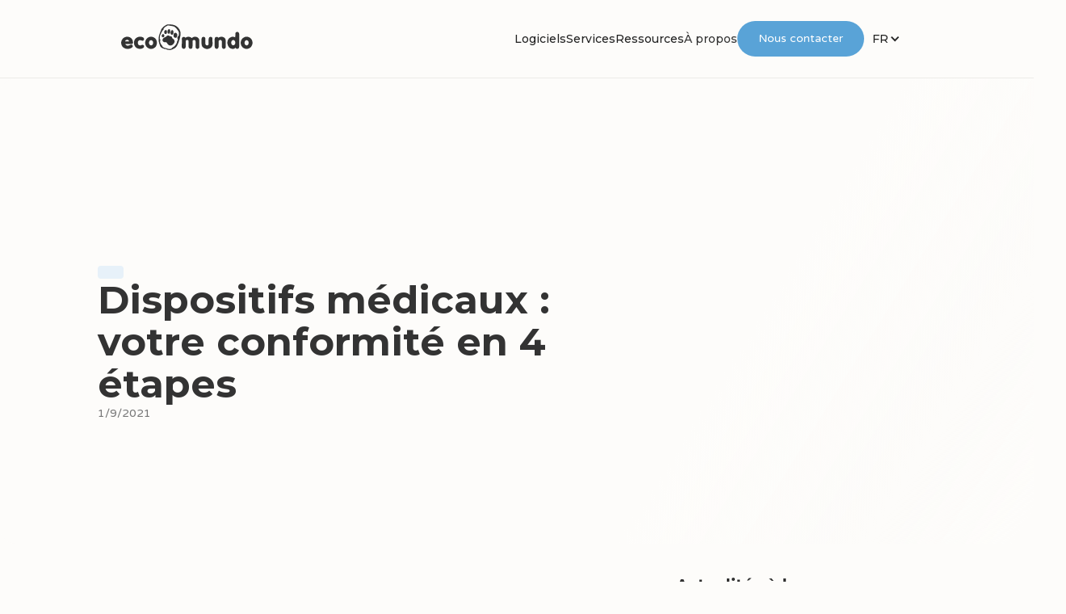

--- FILE ---
content_type: text/html
request_url: https://ecomundo.eu/blog/conformite-dispositifs-medicaux-4-etapes
body_size: 10943
content:
<!DOCTYPE html><!-- Last Published: Thu Dec 18 2025 15:09:57 GMT+0000 (Coordinated Universal Time) --><html data-wf-domain="ecomundo.eu" data-wf-page="65dde69e1338ad53b8260e86" data-wf-site="644025ff6497dd0386cb0a6f" lang="fr" data-wf-collection="65dde69e1338ad53b8260d55" data-wf-item-slug="conformite-dispositifs-medicaux-4-etapes"><head><meta charset="utf-8"/><title>Dispositifs médicaux : votre conformité en 4 étapes</title><link rel="alternate" hrefLang="x-default" href="https://ecomundo.eu/blog/conformite-dispositifs-medicaux-4-etapes"/><link rel="alternate" hrefLang="fr" href="https://ecomundo.eu/blog/conformite-dispositifs-medicaux-4-etapes"/><link rel="alternate" hrefLang="en" href="https://ecomundo.eu/en/blog/navigating-new-medical-device-regulation-mdr"/><meta content="Depuis mai 2021, vous devez être en conformité avec le nouveau règlement 2017/745 sur les dispositifs médicaux (DM). Ce n’est pas encore fait ? Pas de panique ! Nous vous expliquons ici pas à pas comment vous en sortir et quelles sont les étapes de votre mise en conformité ! Classification, documents techniques, mandataire ou prestataire extérieur, tout sera plus clair pour vous." name="description"/><meta content="Dispositifs médicaux : votre conformité en 4 étapes" property="og:title"/><meta content="Depuis mai 2021, vous devez être en conformité avec le nouveau règlement 2017/745 sur les dispositifs médicaux (DM). Ce n’est pas encore fait ? Pas de panique ! Nous vous expliquons ici pas à pas comment vous en sortir et quelles sont les étapes de votre mise en conformité ! Classification, documents techniques, mandataire ou prestataire extérieur, tout sera plus clair pour vous." property="og:description"/><meta content="https://cdn.prod.website-files.com/644025ff6497dd3921cb0a96/644026006497ddc2a6cb184e_632b08c5cfddaf665b2039fd_thumbnail-dm.webp" property="og:image"/><meta content="Dispositifs médicaux : votre conformité en 4 étapes" property="twitter:title"/><meta content="Depuis mai 2021, vous devez être en conformité avec le nouveau règlement 2017/745 sur les dispositifs médicaux (DM). Ce n’est pas encore fait ? Pas de panique ! Nous vous expliquons ici pas à pas comment vous en sortir et quelles sont les étapes de votre mise en conformité ! Classification, documents techniques, mandataire ou prestataire extérieur, tout sera plus clair pour vous." property="twitter:description"/><meta content="https://cdn.prod.website-files.com/644025ff6497dd3921cb0a96/644026006497ddc2a6cb184e_632b08c5cfddaf665b2039fd_thumbnail-dm.webp" property="twitter:image"/><meta property="og:type" content="website"/><meta content="summary_large_image" name="twitter:card"/><meta content="width=device-width, initial-scale=1" name="viewport"/><meta content="google-site-verification=GaqCuvr78bhdBO5-3HBCl9ECrINFM65rGsUWQJRbcIk" name="google-site-verification"/><link href="https://cdn.prod.website-files.com/644025ff6497dd0386cb0a6f/css/ecomundo-c3e8a70f813dc082ee077de79ecd8e.webflow.shared.27e6e836b.min.css" rel="stylesheet" type="text/css"/><link href="https://fonts.googleapis.com" rel="preconnect"/><link href="https://fonts.gstatic.com" rel="preconnect" crossorigin="anonymous"/><script src="https://ajax.googleapis.com/ajax/libs/webfont/1.6.26/webfont.js" type="text/javascript"></script><script type="text/javascript">WebFont.load({  google: {    families: ["Varela Round:400","Montserrat:100,100italic,200,200italic,300,300italic,400,400italic,500,500italic,600,600italic,700,700italic,800,800italic,900,900italic","Lato:100,100italic,300,300italic,400,400italic,700,700italic,900,900italic","Roboto:regular,500,700","Roboto Condensed:300,regular,700","Inter:regular,500,700","Noto Sans KR:100,200,300,regular,500,600,700,800,900:korean,latin","Noto Sans:100,200,300,regular,500,600,700,800,900,100italic,200italic,300italic,italic,500italic,600italic,700italic,800italic,900italic","Material Icons:regular"]  }});</script><script type="text/javascript">!function(o,c){var n=c.documentElement,t=" w-mod-";n.className+=t+"js",("ontouchstart"in o||o.DocumentTouch&&c instanceof DocumentTouch)&&(n.className+=t+"touch")}(window,document);</script><link href="https://cdn.prod.website-files.com/644025ff6497dd0386cb0a6f/65e9f40bc9760ae263f466a1_Favicon%2032x32px.png" rel="shortcut icon" type="image/x-icon"/><link href="https://cdn.prod.website-files.com/644025ff6497dd0386cb0a6f/65e9ec900e57b4adc4e27eb4_Webclip%20256x256px.png" rel="apple-touch-icon"/><script async="" src="https://www.googletagmanager.com/gtag/js?id=G-V6K6JVS9MG"></script><script type="text/javascript">window.dataLayer = window.dataLayer || [];function gtag(){dataLayer.push(arguments);}gtag('set', 'developer_id.dZGVlNj', true);gtag('js', new Date());gtag('config', 'G-V6K6JVS9MG');</script><!-- Google Tag Manager -->
<script>(function(w,d,s,l,i){w[l]=w[l]||[];w[l].push({'gtm.start':
new Date().getTime(),event:'gtm.js'});var f=d.getElementsByTagName(s)[0],
j=d.createElement(s),dl=l!='dataLayer'?'&l='+l:'';j.async=true;j.src=
'https://www.googletagmanager.com/gtm.js?id='+i+dl;f.parentNode.insertBefore(j,f);
})(window,document,'script','dataLayer','GTM-KWQ83NM');</script>
<script>function initApollo(){var n=Math.random().toString(36).substring(7),o=document.createElement("script");
o.src="https://assets.apollo.io/micro/website-tracker/tracker.iife.js?nocache="+n,o.async=!0,o.defer=!0,
o.onload=function(){window.trackingFunctions.onLoad({appId:"675ae968d7791d03eb7483a6"})},
document.head.appendChild(o)}initApollo();</script>
<!-- End Google Tag Manager -->



<link rel="alternate" hreflang="fr" href="https://ecomundo.eu">
<link rel="alternate" hreflang="en" href="https://ecomundo.eu/en">
<link rel="alternate" hreflang="es" href="https://es.ecomundo.eu">

<style>
  html {
	font-size: 16px !important;
  }
  @media (min-width: 1440px) {
  	html {
      font-size: 18px !important;
    }
  }
  @media (min-width: 1920px) {
  	html {
      font-size: 20px !important;
    }
  }
  @media (max-width: 767px) {
  	html {
      font-size: 14px !important;
    }
  }
  @media (max-width: 478px) {
  	html {
      font-size: 12px !important;
    }
  }
</style><!-- hero image and print -->
<style>
	.j-section.hero.blog-article{
  background-image: linear-gradient(rgba(12, 41, 68, .8), rgba(12, 41, 68, .8) 18.39%, rgba(18, 54, 86, .62) 32.81%, rgba(12, 41, 68, .39)), url('https://cdn.prod.website-files.com/644025ff6497dd3921cb0a96/644026006497ddc2a6cb184e_632b08c5cfddaf665b2039fd_thumbnail-dm.webp');
  }
  
@media print{
  .j-blog-sidebar, .footer, .nav-bar { 
    display: none;
  }
}
</style>
</head><body><div class="page-wrapper"><div class="back-to-top"><div id="Top" class="top"></div><a href="#Top" class="back-top w-inline-block"></a></div><div data-animation="over-right" data-collapse="all" data-duration="400" data-easing="ease" data-easing2="ease" role="banner" class="header w-nav"><div class="tagmanagersnip w-embed w-iframe"><!-- Google Tag Manager (noscript) -->
<noscript><iframe src="https://www.googletagmanager.com/ns.html?id=GTM-KWQ83NM"
height="0" width="0" style="display:none;visibility:hidden"></iframe></noscript>
<!-- End Google Tag Manager (noscript) --></div><div class="header-container"><div class="menu_wrapper"><a href="/?r=0" class="brand-2 w-nav-brand"><img src="https://cdn.prod.website-files.com/644025ff6497dd0386cb0a6f/659564e9b169b942d34ec804_logo-ecomundo-black.svg" loading="lazy" width="175" alt="EcoMundo"/></a><div class="menu_mobile"><img src="https://cdn.prod.website-files.com/644025ff6497dd0386cb0a6f/66523f1549dc7b5194890270_menu.svg" loading="lazy" data-w-id="da535b4b-b0d2-e071-7b06-5bcaa2333bbb" alt="" class="image-120"/><img src="https://cdn.prod.website-files.com/644025ff6497dd0386cb0a6f/66523fa25eab8d2970bd093b_cross-23.png" loading="lazy" data-w-id="8fb5bb96-0b1a-0365-cf5e-21f2172257e6" alt="" class="leave_menu"/></div></div><div class="navigation-menu"><div data-hover="true" data-delay="0" class="menu-navigation-item w-dropdown"><div class="menu-dropdown w-dropdown-toggle"><div class="subtitle-s">Logiciels</div><div class="icon-7 w-icon-dropdown-toggle"></div></div><nav class="menu-overlay w-dropdown-list"><div class="menu"><div class="menu-header"><div class="heading-4 heading-menu">Logiciels</div></div><div class="menu-content"><div class="submenu-container _50 _33"><div class="submenu-header"><div class="submenu__icon-container"><img src="https://cdn.prod.website-files.com/644025ff6497dd0386cb0a6f/65956974918298ef36e88e01_lipstick--fashion-beauty-lip-lipstick-makeup-shopping.svg" loading="lazy" alt="" class="icon-18px"/></div><div class="primary-blue"><div class="body-m left menu-line-spacing">Conformité Cosmetique</div></div></div><a href="/logiciels/cosmetic-factory" class="menu-item w-inline-block"><div class="body-s menu-solution-title">Découvrir Cosmetic Factory</div><div class="grey-300"><p class="body-xs menu-description">Assurez la conformité réglementaire de vos produits</p></div></a><a href="https://ecomundo.eu/logiciels/cosmetic-factory#formula-eco-market" class="menu-item w-inline-block"><div class="body-s menu-solution-title">Formula Check</div><div class="grey-300"><p class="body-xs menu-description">Vérifiez la conformité de vos formules</p></div></a><a href="https://ecomundo.eu/logiciels/cosmetic-factory#formula-eco-market" class="menu-item w-inline-block"><div class="body-s menu-solution-title">EcoMarket : Conformité monde</div><div class="grey-300"><p class="body-xs menu-description">Vérifiez et sécurisez vos documents réglementaires pour chaque zone.</p></div></a></div><div class="submenu-container reach-factory _66"><div class="wrapper_menu_tittle"><div class="submenu-header"><div class="submenu__icon-container"><img src="https://cdn.prod.website-files.com/644025ff6497dd0386cb0a6f/677d465bc39f81ede0d465ee_erlenmeyer-flask--science-experiment-lab-flask-chemistry-solution.svg" loading="lazy" alt="" class="icon-18px"/></div><div class="primary-blue"><div class="body-m left menu-line-spacing">Conformité Chimie</div></div></div></div><div class="wrapper_menu_links"><div class="left_column_menu_wrapper"><a href="/logiciels/gestion-risque-chimique" class="menu-item w-inline-block"><div class="body-s menu-solution-title">Découvrir Chemical Factory</div><div class="grey-300"><p class="body-xs menu-description">Optimisez la gestion des risques sur site</p></div></a><a href="/logiciels/gestion-fds" class="menu-item w-inline-block"><div class="body-s menu-solution-title">Gestion des FDS</div><div class="grey-300"><p class="body-xs menu-description">Gérez efficacement vos Fiches de Données de Sécurité</p></div></a><a href="/logiciels/veille-reglementaire" class="menu-item w-inline-block"><div class="body-s menu-solution-title">Veille réglementaire</div><div class="grey-300"><p class="body-xs menu-description">Automatisez votre veille réglementaire</p></div></a></div><div class="right_column_menu_wrapper"><a href="/logiciels/tracabilite-substance" class="menu-item w-inline-block"><div class="body-s menu-solution-title">Traçabilité substance</div><div class="grey-300"><p class="body-xs menu-description">Assurez la traçabilité de vos substances</p></div></a><a href="/logiciels/gestion-risques-hse" class="menu-item w-inline-block"><div class="body-s menu-solution-title">Gestion des risques HSE</div><div class="grey-300"><p class="body-xs menu-description">Pérennisez la bonne gestion des risques HSE</p></div></a></div></div></div></div></div></nav></div><div data-hover="true" data-delay="0" class="menu-navigation-item w-dropdown"><div class="menu-dropdown w-dropdown-toggle"><div class="subtitle-s">Services</div><div class="icon-7 w-icon-dropdown-toggle"></div></div><nav class="menu-overlay w-dropdown-list"><div class="menu"><div class="menu-header"><div class="heading-4 heading-menu">Services</div></div><div class="menu-content services"><div class="container-2"><div class="submenu-container _100 margin20px sz"><div class="submenu-header"><div class="submenu__icon-container"><img src="https://cdn.prod.website-files.com/644025ff6497dd0386cb0a6f/65956974918298ef36e88e01_lipstick--fashion-beauty-lip-lipstick-makeup-shopping.svg" loading="lazy" alt="" class="icon-18px"/></div><div class="primary-blue"><div class="body-m left menu-line-spacing">Cosmétiques &amp; Parfums</div></div></div><a href="/services/cosmetique" class="menu-item w-inline-block"><div class="body-s menu-solution-title">Conformité EU/UK</div></a><a href="/services/conformite-cosmetique-us-canada" class="menu-item w-inline-block"><div class="body-s menu-solution-title">Conformité US/Canada</div></a><a href="https://ecomundo.eu/services/cosmetique#cosmetic-monde" class="menu-item w-inline-block"><div class="body-s menu-solution-title">Conformité Monde</div></a><a href="/services/rp-cosmetique" class="menu-item w-inline-block"><div class="body-s menu-solution-title">Personne Responsable EU &amp; UK</div></a><a href="/services/agent-us-canada" class="menu-item w-inline-block"><div class="body-s menu-solution-title">Agent US &amp; Canada</div></a></div><div class="submenu-container _100 margin20px sz"><div class="submenu-header"><div class="submenu__icon-container"><img src="https://cdn.prod.website-files.com/644025ff6497dd0386cb0a6f/677d465bc39f81ede0d465ee_erlenmeyer-flask--science-experiment-lab-flask-chemistry-solution.svg" loading="lazy" alt="" class="icon-18px"/></div><div class="primary-blue"><div class="body-m left menu-line-spacing">Chimie &amp; Risques</div></div></div><a href="/services/ghs-clp-fds" class="menu-item w-inline-block"><div class="body-s menu-solution-title">GHS/CLP -FDS</div></a><a href="/services/reach-enregistrement" class="menu-item w-inline-block"><div class="body-s menu-solution-title">Enregistrement REACH</div></a><a href="/services/reach-autorisation" class="menu-item w-inline-block"><div class="body-s menu-solution-title">Autorisation REACH</div></a><a href="/services/representant-exclusif-reach" class="menu-item w-inline-block"><div class="body-s menu-solution-title">Représentant Exclusif (OR)</div></a><a href="/services/biocides" class="menu-item w-inline-block"><div class="body-s menu-solution-title">Biocides</div></a><a href="/services/detergents" class="menu-item w-inline-block"><div class="body-s menu-solution-title">Détergents</div></a></div><div class="submenu-container _100 margin20px sz"><div class="submenu-header"><div class="submenu__icon-container"><img src="https://cdn.prod.website-files.com/644025ff6497dd0386cb0a6f/65956974621367072821813e_tablet-capsule--health-medical-hospital-medicine-capsule-tablet.svg" loading="lazy" alt="" class="icon-18px"/></div><div class="primary-blue"><div class="body-m left menu-line-spacing">Compléments Alimentaires</div></div></div><a href="/services/complements-alimentaires" class="menu-item w-inline-block"><div class="body-s menu-solution-title">Réglementation Compléments Alimentaires</div></a><div class="submenu-header"><div class="submenu__icon-container"><img src="https://cdn.prod.website-files.com/644025ff6497dd0386cb0a6f/65956974941538c49186d8c8_bank--institution-saving-bank-payment-finance.svg" loading="lazy" alt="" class="icon-18px"/></div><div class="primary-blue"><div class="body-m left menu-line-spacing">Veille Réglementaire</div></div></div><a href="/services/veille-reglementaire" class="menu-item w-inline-block"><div class="body-s menu-solution-title">Chimie &amp; Risques</div></a><a href="/services/veille-reglementaire-cosmetique" class="menu-item w-inline-block"><div class="body-s menu-solution-title">Cosmétiques &amp; Parfums</div></a><div class="submenu-header"><div class="submenu__icon-container"><img src="https://cdn.prod.website-files.com/644025ff6497dd0386cb0a6f/6595697555ddf699b8789c02_multiple-file-2--double-common-file.svg" loading="lazy" alt="" class="icon-18px"/></div><div class="primary-blue"><div class="body-m left menu-line-spacing">Formations Réglementaires</div></div></div><a href="/services/formations-reglementaires" class="menu-item w-inline-block"><div class="body-s menu-solution-title">Catalogue des formations</div></a></div></div></div></div></nav></div><div data-hover="true" data-delay="0" class="menu-navigation-item w-dropdown"><div class="menu-dropdown w-dropdown-toggle"><div class="subtitle-s">Ressources</div><div class="icon-7 w-icon-dropdown-toggle"></div></div><nav class="menu-overlay w-dropdown-list"><div class="menu"><div class="menu-header"><div class="heading-4">Ressources</div></div><div class="menu-content"><div class="submenu-container horizontal _100 menu-grid"><a href="/blog" class="menu-item w-inline-block"><div class="body-s menu-solution-title">Blog</div></a><a href="/webinars" class="menu-item w-inline-block"><div class="body-s menu-solution-title">Webinars</div></a><a href="/ebooks" class="menu-item w-inline-block"><div class="body-s menu-solution-title">Ebooks</div></a><a href="/infographies" class="menu-item w-inline-block"><div class="body-s menu-solution-title">Infographies</div></a><a href="/services/listes-substances-svhc" class="menu-item w-inline-block"><div class="body-s menu-solution-title">Suivi des Listes SVHC</div></a><a href="/services/allergenes-cosmetiques" class="menu-item w-inline-block"><div class="body-s menu-solution-title">Suivi des allergènes cosmétiques</div></a></div></div></div></nav></div><a href="/qui-sommes-nous" class="subtitle-s">À propos</a><a href="/contact" class="button small primary w-button">Nous contacter</a><div class="w-locales-list"><div data-hover="false" data-delay="0" class="w-dropdown"><div class="dropdown-toggle-8 w-dropdown-toggle"><div class="w-icon-dropdown-toggle"></div><div class="subtitle-s">FR</div></div><nav class="dropdown-list-3 w-dropdown-list"><div role="list" class="locales-list w-locales-items"><div role="listitem" class="language-selector__link w-locales-item"><a hreflang="fr" href="/blog/conformite-dispositifs-medicaux-4-etapes" aria-current="page" class="subtitle-s w--current">fr</a></div><div role="listitem" class="language-selector__link w-locales-item"><a hreflang="en" href="/en/blog/navigating-new-medical-device-regulation-mdr" class="subtitle-s">en</a></div></div></nav></div></div></div></div></div><section class="hero image"><div class="w-layout-blockcontainer section-container left w-container"><div class="w-layout-vflex hero__title-container"><div class="category-line"><a href="#" class="category-name hero"></a></div><h1 class="heading-1">Dispositifs médicaux : votre conformité en 4 étapes</h1><div class="grey-300"><div class="body-s">1/9/2021</div></div><div class="w-layout-hflex buttons-line"></div></div></div><img src="https://cdn.prod.website-files.com/644025ff6497dd3921cb0a96/644026006497ddc2a6cb184e_632b08c5cfddaf665b2039fd_thumbnail-dm.webp" loading="lazy" alt="" class="hero-primary-image"/><div class="hero-background-gradient image"></div></section><section data-w-id="4e1e7447-5889-1c7c-73a9-3ab53550592e" class="section-blog"><div class="div-block-145"><div class="div-block-179 articlescont"><div id="section-intro-article" class="section_article"></div><div class="blog-article-rich-text w-richtext"><h2>1. Définir la (nouvelle) classification de votre DM</h2><p>Le <strong>nouveau Règlement sur les Dispositifs Médicaux</strong> (RDM) a eu plusieurs conséquences sur l’industrie. Pour commencer, <strong>le champ d’application de la réglementation est étendu </strong>par rapport à celui des anciennes directives. En effet, sont maintenant couverts par le RDM des dispositifs sans finalité médicale, tels que des lentilles colorées, par exemple.</p><p>Par ailleurs, le nombre de règles de classification a largement augmenté. Cela signifie qu’<strong>un dispositif peut changer de classe de risque</strong>. Par exemple, un DM précédemment en classe I peut maintenant passer en classe IIb.</p><p>Déterminer la classe de risque de votre DM est une étape essentielle pour votre mise en conformité : <strong>la classe va en effet souvent déterminer vos obligations</strong>. Par exemple, le marquage CE pour un DM de classe I peut passer par une auto-certification, alors qu’un DM à partir de la classe IIa ou supérieure devra être <strong>certifié par un organisme notifié (ON)</strong>.</p><h2>2. Compiler la documentation technique</h2><p>La <strong>documentation technique est un élément déterminant pour les dispositifs médicaux</strong>. Le dossier technique sera évalué par l’organisme notifié (ON) avant la certification par le marquage CE médical.</p><p>Le dossier technique est composé des <strong>informations sur le DM concernant l’intégralité de son cycle de vie</strong>. En particulier, il permet d’identifier le fabricant et son représentant, le DM et son IUD (Identifiant Unique du Dispositif ou Unique Device Identifier), il contient également les données de la conception, le dossier de fabrication, la notice, les essais, les éléments de validation clinique, l’analyse bénéfice risque, le suivi post-commercialisation, etc.</p><p>La documentation technique et toute preuve de conformité devront être<strong> conservées par le mandataire (si le fabricant est hors UE) ou par le fabricant basé en Europe</strong> afin de les présenter en cas de contrôle des autorités.</p><p>Le règlement demande au fabricant d’avoir une <strong>personne responsable de la conformité en interne</strong>. Si l’entreprise est trop petite ou que cela est trop complexe à appliquer en interne, le règlement recommande de faire appel à un prestataire extérieur. EcoMundo peut remplir ce rôle pour vous !</p><p>Un nouvel élément du RDM est <strong>l’obligation de l’apposition de l’IUD sur le dispositif</strong> (sous certains délais) : cet identifiant concerne tous les DM hormis les dispositifs sur mesure et permettra la traçabilité des DM, et ce peu importe leur lieu de fabrication ou d’utilisation. Le code étant international et unique, il permet à chaque DM d’être suivi tout au long de son cycle de vie.</p><p>Ces identifiants permettront également l’<strong>enregistrement des DM sur la base de données EUDAMED</strong>. Cette base de données européenne permet de centraliser les informations sur les dispositifs médicaux, leur suivi post-commercialisation, les fabricants, les évaluations cliniques, etc. sur un même portail.</p><p>Le nouveau règlement exclut dorénavant directement les non-conformités. Pour cela, le fabricant dispose de 3 “rounds” de questions-réponses avec l’ON, après sa revue complète du dossier. Au terme de ces rounds, la demande sera acceptée ou refusée par l’évaluateur.</p><h2>3. Choisir le bon organisme notifié</h2><p>Les <strong>organismes notifiés, ou ON, sont des organismes indépendants</strong> soumis à des règles bien précises pour ce qui est de leur habilitation et de leur fonctionnement. Ils sont désignés par les autorités compétentes nationales des États Membres. En France, c’est par exemple l’ANSM (Agence nationale de sécurité du médicament et des produits de santé) qui est en charge d’habiliter, de surveiller et de renouveler les ON, conjointement avec la Commission européenne et deux autres autorités compétentes européennes (c’est ce qu’on appelle le joint assessment).</p><p><strong>L’organisme notifié délivre le marquage CE médical pour une durée allant de 1 à 5 ans</strong>. Le choix de l’ON peut être éclairé par plusieurs éléments : une collaboration précédente d’un ON en particulier avec votre entreprise ou le prestataire chargé de votre conformité, une spécialisation dans un certain type de DM, un marché de prédilection, etc.</p><p>L’ON vérifie chaque année que les exigences sont remplies par le fabricant. Il effectue également un contrôle plus approfondi au moment du renouvellement du certificat.</p><h2>4. Mise en place du suivi post-commercialisation</h2><p>L’une des évolutions importantes du nouveau RDM est <strong>la surveillance du rapport bénéfice/risque du dispositif </strong>tout au long du cycle de vie. Les objectifs relatifs à cette surveillance sont planifiés dès la conception du DM. Il s’agira de <strong>confirmer la sécurité et la performance du dispositif</strong>, confirmer les estimations relatives au rapport bénéfice/risque, obtenir de nouvelles données cliniques, et prendre en compte l’état d’avancement des capacités techniques.</p><p>Si vous souhaitez vous faire accompagner dans la mise en conformité de vos dispositifs, <strong>n’hésitez pas à vous renseigner sur nos services ou à contacter nos experts</strong> !</p><h2>Vous souhaitez en savoir plus sur les dispositifs médicaux?</h2><figure style="max-width:150px" class="w-richtext-align-floatleft w-richtext-figure-type-image"><div><img alt="" src="https://cdn.prod.website-files.com/644025ff6497dd3921cb0a96/644026006497dd5e9ecb15d2_M%25C3%25A9daillon-Ra%25C3%25AFssa_0.png"/></div></figure><p>Pour plus d’informations, n’hésitez pas à contacter Raïssa Abdel Kader ou l&#x27;un de nos autres experts !</p><p><a href="https://form.ecomundo.eu/fr/contact-dispositifs-medicaux" target="_blank">Nous contacter</a></p></div></div><div class="div-block-177"><div class="blog-sidebar__articles-list-wrapper"><div class="heading-5">Actualités à la une</div><div class="w-dyn-list"><div class="w-dyn-empty"><div>No items found.</div></div></div><div class="categories-list-wrapper sidebar"><div class="heading-5">Catégories</div><div class="w-dyn-list"><div role="list" class="categories-list w-dyn-items"><div role="listitem" class="w-dyn-item"><a href="/blog-categories/autorisation-reach" class="pill clickable resource-category-list-item w-inline-block"><div class="body-xxs">Autorisation Reach</div></a></div><div role="listitem" class="w-dyn-item"><a href="/blog-categories/biocides" class="pill clickable resource-category-list-item w-inline-block"><div class="body-xxs">Biocides</div></a></div><div role="listitem" class="w-dyn-item"><a href="/blog-categories/complements-alimentaires" class="pill clickable resource-category-list-item w-inline-block"><div class="body-xxs">Compléments Alimentaires</div></a></div><div role="listitem" class="w-dyn-item"><a href="/blog-categories/cosmetique" class="pill clickable resource-category-list-item w-inline-block"><div class="body-xxs">Cosmétique</div></a></div><div role="listitem" class="w-dyn-item"><a href="/blog-categories/dispositifs-medicaux" class="pill clickable resource-category-list-item w-inline-block"><div class="body-xxs">Dispositifs Médicaux</div></a></div><div role="listitem" class="w-dyn-item"><a href="/blog-categories/detergents" class="pill clickable resource-category-list-item w-inline-block"><div class="body-xxs">Détergents</div></a></div><div role="listitem" class="w-dyn-item"><a href="/blog-categories/enregistrement-reach" class="pill clickable resource-category-list-item w-inline-block"><div class="body-xxs">Enregistrement Reach</div></a></div><div role="listitem" class="w-dyn-item"><a href="/blog-categories/fds-clp" class="pill clickable resource-category-list-item w-inline-block"><div class="body-xxs">FDS/CLP</div></a></div><div role="listitem" class="w-dyn-item"><a href="/blog-categories/gestion-du-risque" class="pill clickable resource-category-list-item w-inline-block"><div class="body-xxs">Gestion du Risque</div></a></div><div role="listitem" class="w-dyn-item"><a href="/blog-categories/notification-centres-antipoison" class="pill clickable resource-category-list-item w-inline-block"><div class="body-xxs">Notification Centres Antipoison</div></a></div><div role="listitem" class="w-dyn-item"><a href="/blog-categories/tracabilite-substances" class="pill clickable resource-category-list-item w-inline-block"><div class="body-xxs">Tracabilité Substances</div></a></div></div></div></div></div></div></div></section><section class="feature-section blog-hidden"><div class="blog-post-wrapper"><div class="blog-article-rich-text w-richtext"><h2>1. Définir la (nouvelle) classification de votre DM</h2><p>Le <strong>nouveau Règlement sur les Dispositifs Médicaux</strong> (RDM) a eu plusieurs conséquences sur l’industrie. Pour commencer, <strong>le champ d’application de la réglementation est étendu </strong>par rapport à celui des anciennes directives. En effet, sont maintenant couverts par le RDM des dispositifs sans finalité médicale, tels que des lentilles colorées, par exemple.</p><p>Par ailleurs, le nombre de règles de classification a largement augmenté. Cela signifie qu’<strong>un dispositif peut changer de classe de risque</strong>. Par exemple, un DM précédemment en classe I peut maintenant passer en classe IIb.</p><p>Déterminer la classe de risque de votre DM est une étape essentielle pour votre mise en conformité : <strong>la classe va en effet souvent déterminer vos obligations</strong>. Par exemple, le marquage CE pour un DM de classe I peut passer par une auto-certification, alors qu’un DM à partir de la classe IIa ou supérieure devra être <strong>certifié par un organisme notifié (ON)</strong>.</p><h2>2. Compiler la documentation technique</h2><p>La <strong>documentation technique est un élément déterminant pour les dispositifs médicaux</strong>. Le dossier technique sera évalué par l’organisme notifié (ON) avant la certification par le marquage CE médical.</p><p>Le dossier technique est composé des <strong>informations sur le DM concernant l’intégralité de son cycle de vie</strong>. En particulier, il permet d’identifier le fabricant et son représentant, le DM et son IUD (Identifiant Unique du Dispositif ou Unique Device Identifier), il contient également les données de la conception, le dossier de fabrication, la notice, les essais, les éléments de validation clinique, l’analyse bénéfice risque, le suivi post-commercialisation, etc.</p><p>La documentation technique et toute preuve de conformité devront être<strong> conservées par le mandataire (si le fabricant est hors UE) ou par le fabricant basé en Europe</strong> afin de les présenter en cas de contrôle des autorités.</p><p>Le règlement demande au fabricant d’avoir une <strong>personne responsable de la conformité en interne</strong>. Si l’entreprise est trop petite ou que cela est trop complexe à appliquer en interne, le règlement recommande de faire appel à un prestataire extérieur. EcoMundo peut remplir ce rôle pour vous !</p><p>Un nouvel élément du RDM est <strong>l’obligation de l’apposition de l’IUD sur le dispositif</strong> (sous certains délais) : cet identifiant concerne tous les DM hormis les dispositifs sur mesure et permettra la traçabilité des DM, et ce peu importe leur lieu de fabrication ou d’utilisation. Le code étant international et unique, il permet à chaque DM d’être suivi tout au long de son cycle de vie.</p><p>Ces identifiants permettront également l’<strong>enregistrement des DM sur la base de données EUDAMED</strong>. Cette base de données européenne permet de centraliser les informations sur les dispositifs médicaux, leur suivi post-commercialisation, les fabricants, les évaluations cliniques, etc. sur un même portail.</p><p>Le nouveau règlement exclut dorénavant directement les non-conformités. Pour cela, le fabricant dispose de 3 “rounds” de questions-réponses avec l’ON, après sa revue complète du dossier. Au terme de ces rounds, la demande sera acceptée ou refusée par l’évaluateur.</p><h2>3. Choisir le bon organisme notifié</h2><p>Les <strong>organismes notifiés, ou ON, sont des organismes indépendants</strong> soumis à des règles bien précises pour ce qui est de leur habilitation et de leur fonctionnement. Ils sont désignés par les autorités compétentes nationales des États Membres. En France, c’est par exemple l’ANSM (Agence nationale de sécurité du médicament et des produits de santé) qui est en charge d’habiliter, de surveiller et de renouveler les ON, conjointement avec la Commission européenne et deux autres autorités compétentes européennes (c’est ce qu’on appelle le joint assessment).</p><p><strong>L’organisme notifié délivre le marquage CE médical pour une durée allant de 1 à 5 ans</strong>. Le choix de l’ON peut être éclairé par plusieurs éléments : une collaboration précédente d’un ON en particulier avec votre entreprise ou le prestataire chargé de votre conformité, une spécialisation dans un certain type de DM, un marché de prédilection, etc.</p><p>L’ON vérifie chaque année que les exigences sont remplies par le fabricant. Il effectue également un contrôle plus approfondi au moment du renouvellement du certificat.</p><h2>4. Mise en place du suivi post-commercialisation</h2><p>L’une des évolutions importantes du nouveau RDM est <strong>la surveillance du rapport bénéfice/risque du dispositif </strong>tout au long du cycle de vie. Les objectifs relatifs à cette surveillance sont planifiés dès la conception du DM. Il s’agira de <strong>confirmer la sécurité et la performance du dispositif</strong>, confirmer les estimations relatives au rapport bénéfice/risque, obtenir de nouvelles données cliniques, et prendre en compte l’état d’avancement des capacités techniques.</p><p>Si vous souhaitez vous faire accompagner dans la mise en conformité de vos dispositifs, <strong>n’hésitez pas à vous renseigner sur nos services ou à contacter nos experts</strong> !</p><h2>Vous souhaitez en savoir plus sur les dispositifs médicaux?</h2><figure style="max-width:150px" class="w-richtext-align-floatleft w-richtext-figure-type-image"><div><img alt="" src="https://cdn.prod.website-files.com/644025ff6497dd3921cb0a96/644026006497dd5e9ecb15d2_M%25C3%25A9daillon-Ra%25C3%25AFssa_0.png"/></div></figure><p>Pour plus d’informations, n’hésitez pas à contacter Raïssa Abdel Kader ou l&#x27;un de nos autres experts !</p><p><a href="https://form.ecomundo.eu/fr/contact-dispositifs-medicaux" target="_blank">Nous contacter</a></p></div><div id="w-node-_398b2552-f473-660e-9d35-cf2fe3452f6d-b8260e86" class="blog-sidebar"><div class="blog-sidebar__articles-list-wrapper"><div class="heading-5">Actualités à la une</div><div class="w-dyn-list"><div class="w-dyn-empty"><div>No items found.</div></div></div><div class="categories-list-wrapper sidebar"><div class="heading-5">Catégories</div><div class="w-dyn-list"><div role="list" class="categories-list w-dyn-items"><div role="listitem" class="w-dyn-item"><a href="/blog-categories/autorisation-reach" class="pill clickable resource-category-list-item w-inline-block"><div class="body-xxs">Autorisation Reach</div></a></div><div role="listitem" class="w-dyn-item"><a href="/blog-categories/biocides" class="pill clickable resource-category-list-item w-inline-block"><div class="body-xxs">Biocides</div></a></div><div role="listitem" class="w-dyn-item"><a href="/blog-categories/complements-alimentaires" class="pill clickable resource-category-list-item w-inline-block"><div class="body-xxs">Compléments Alimentaires</div></a></div><div role="listitem" class="w-dyn-item"><a href="/blog-categories/cosmetique" class="pill clickable resource-category-list-item w-inline-block"><div class="body-xxs">Cosmétique</div></a></div><div role="listitem" class="w-dyn-item"><a href="/blog-categories/dispositifs-medicaux" class="pill clickable resource-category-list-item w-inline-block"><div class="body-xxs">Dispositifs Médicaux</div></a></div><div role="listitem" class="w-dyn-item"><a href="/blog-categories/detergents" class="pill clickable resource-category-list-item w-inline-block"><div class="body-xxs">Détergents</div></a></div><div role="listitem" class="w-dyn-item"><a href="/blog-categories/enregistrement-reach" class="pill clickable resource-category-list-item w-inline-block"><div class="body-xxs">Enregistrement Reach</div></a></div><div role="listitem" class="w-dyn-item"><a href="/blog-categories/fds-clp" class="pill clickable resource-category-list-item w-inline-block"><div class="body-xxs">FDS/CLP</div></a></div><div role="listitem" class="w-dyn-item"><a href="/blog-categories/gestion-du-risque" class="pill clickable resource-category-list-item w-inline-block"><div class="body-xxs">Gestion du Risque</div></a></div><div role="listitem" class="w-dyn-item"><a href="/blog-categories/notification-centres-antipoison" class="pill clickable resource-category-list-item w-inline-block"><div class="body-xxs">Notification Centres Antipoison</div></a></div><div role="listitem" class="w-dyn-item"><a href="/blog-categories/tracabilite-substances" class="pill clickable resource-category-list-item w-inline-block"><div class="body-xxs">Tracabilité Substances</div></a></div></div></div></div></div><div class="div-block-106 _40px"><div class="heading-5">Partager</div><div class="bottom-expand-icons"><a id="linkedin" href="#" target="_blank" class="basic-icon-spec w-inline-block"><img src="https://cdn.prod.website-files.com/644025ff6497dd0386cb0a6f/659d4b0dd49c8ff85fa50d71_linkedin.svg" loading="lazy" alt="" class="image-cover"/></a><a id="mail" href="#" target="_blank" class="basic-icon-spec w-inline-block"><img src="https://cdn.prod.website-files.com/644025ff6497dd0386cb0a6f/65a63a887767238a8bdac3d0_mail-send-envelope--envelope-email-message-unopened-sealed-close.svg" loading="lazy" alt="" class="image-cover"/></a></div></div></div></div></section><div class="footer"><div class="footer-content-wrapper"><div class="footer__content"><div class="footer-content__brand-column"><div id="w-node-_3ef093ad-6b01-6df8-18b6-14f0975a7d49-99093ab6" class="accordion-list"><img src="https://cdn.prod.website-files.com/644025ff6497dd0386cb0a6f/6659e46fffab6681eb9a388a_EcoMundo%20Logo%20Anthracite%20SB.svg" loading="lazy" alt="" class="footer-logo"/><div class="accordion-item"><div class="accordion-toggle"><div class="body-xs">France</div></div><div class="accordion-infos open"><div class="accordion-infos__item"><img src="https://cdn.prod.website-files.com/644025ff6497dd0386cb0a6f/659d554af409dcb2ab53ed0a_location-pin-3--navigation-map-maps-pin-gps-location.svg" loading="lazy" alt="" class="icon-14px"/><div class="body-xs"><a href="https://goo.gl/maps/KVtFzF1P9jq1huJS7" target="_blank" class="link-footer">195 Rue Jean-Jacques Rousseau<br/>92130 Issy-les-Moulineaux</a></div></div><div class="accordion-infos__item"><img src="https://cdn.prod.website-files.com/644025ff6497dd0386cb0a6f/659d554af409dcb2ab53ed0a_location-pin-3--navigation-map-maps-pin-gps-location.svg" loading="lazy" alt="" class="icon-14px"/><div class="body-xs"><a href="https://g.co/kgs/kGmK3sv" target="_blank" class="link-footer">34 avenue des Champs-Élysées, 75 008 Paris</a></div></div><div class="accordion-infos__item"><img src="https://cdn.prod.website-files.com/644025ff6497dd0386cb0a6f/659d554a29b3b2af8ea23426_phone--android-phone-mobile-device-smartphone-iphone.svg" loading="lazy" alt="" class="icon-14px"/><div class="body-xs"><a href="tel:+33183642054" class="link-footer">+33 (0)1 83 64 20 54</a></div></div></div></div><div data-hover="false" data-delay="0" class="accordion-item w-dropdown"><div class="accordion-toggle w-dropdown-toggle"><div class="body-xs">Canada</div><div class="icon-8 w-icon-dropdown-toggle"></div></div><nav class="accordion-infos w-dropdown-list"><div class="accordion-infos__item"><img src="https://cdn.prod.website-files.com/644025ff6497dd0386cb0a6f/659d554af409dcb2ab53ed0a_location-pin-3--navigation-map-maps-pin-gps-location.svg" loading="lazy" alt="" class="icon-14px"/><div class="body-xs">24 Avenue du Mont-Royal Ouest, Suite 1009 Montréal, QC, H2T 2S1</div></div><div class="accordion-infos__item"><img src="https://cdn.prod.website-files.com/644025ff6497dd0386cb0a6f/659d554a29b3b2af8ea23426_phone--android-phone-mobile-device-smartphone-iphone.svg" loading="lazy" alt="" class="icon-14px"/><div class="body-xs">+1 (418) 933-2762 </div></div></nav></div><div data-hover="false" data-delay="0" class="accordion-item w-dropdown"><div class="accordion-toggle w-dropdown-toggle"><div class="body-xs">Royaume-Uni</div><div class="icon-8 w-icon-dropdown-toggle"></div></div><nav class="accordion-infos w-dropdown-list"><div class="accordion-infos__item"><img src="https://cdn.prod.website-files.com/644025ff6497dd0386cb0a6f/659d554af409dcb2ab53ed0a_location-pin-3--navigation-map-maps-pin-gps-location.svg" loading="lazy" alt="" class="icon-14px"/><div class="body-xs"><a href="https://goo.gl/maps/VSGfvRY2RVSTEnNA9" target="_blank" class="link-footer">160 City Road<br/>London, EC1V 2NX</a></div></div></nav></div><div data-hover="false" data-delay="0" class="accordion-item ko-footer w-dropdown"><div class="accordion-toggle w-dropdown-toggle"><div class="body-xs">Corée-du-Sud</div><div class="icon-8 w-icon-dropdown-toggle"></div></div><nav class="accordion-infos w-dropdown-list"><div class="accordion-infos__item"><img src="https://cdn.prod.website-files.com/644025ff6497dd0386cb0a6f/659d554af409dcb2ab53ed0a_location-pin-3--navigation-map-maps-pin-gps-location.svg" loading="lazy" alt="" class="icon-14px"/><div class="body-xs"><a href="https://maps.app.goo.gl/UMynyVeyfBkGbAMRA" target="_blank" class="link-footer">EcoMundo Korea, 7 Heolleung-ro, IKP, Seocho-gu, Seoul</a></div></div><div class="accordion-infos__item"><img src="https://cdn.prod.website-files.com/644025ff6497dd0386cb0a6f/65a63a887767238a8bdac3d0_mail-send-envelope--envelope-email-message-unopened-sealed-close.svg" loading="lazy" alt="" class="icon-14px"/><div class="body-xs"><a href="mailto:korea@ecomundo.eu" class="link-footer">korea@ecomundo.eu</a></div></div></nav></div><div data-hover="false" data-delay="0" class="accordion-item w-dropdown"><div class="accordion-toggle w-dropdown-toggle"><div class="body-xs">Espagne</div><div class="icon-8 w-icon-dropdown-toggle"></div></div><nav class="accordion-infos w-dropdown-list"><div class="accordion-infos__item"><img src="https://cdn.prod.website-files.com/644025ff6497dd0386cb0a6f/659d554af409dcb2ab53ed0a_location-pin-3--navigation-map-maps-pin-gps-location.svg" loading="lazy" alt="" class="icon-14px"/><div class="body-xs"><a href="https://goo.gl/maps/eUKYBnjnCoBNeWq7A" target="_blank" class="link-footer">c/ Pallars, 193<br/>Barcelona 08005</a></div></div><div class="accordion-infos__item"><img src="https://cdn.prod.website-files.com/644025ff6497dd0386cb0a6f/659d554a29b3b2af8ea23426_phone--android-phone-mobile-device-smartphone-iphone.svg" loading="lazy" alt="" class="icon-14px"/><div class="body-xs"><a href="tel:+34626498309" class="link-footer">+34 626 498 309</a></div></div></nav></div></div><div id="w-node-f5259c7f-2a13-bbe6-0d08-191731bdc09e-99093ab6" class="footer-content__column"><div class="body-xs bold"><strong>Logiciels</strong></div><div class="body-xs"><a href="/logiciels/cosmetic-factory" class="link-footer">Cosmetic Factory</a></div><div class="body-xs"><a href="/logiciels/gestion-risque-chimique" class="link-footer">Chemicals Factory</a></div><div class="body-xs"><a href="/logiciels/gestion-fds" class="link-footer">Gestion des FDS</a></div><div class="body-xs"><a href="/logiciels/veille-reglementaire" class="link-footer">Veille réglementaire</a></div><div class="body-xs"><a href="/logiciels/tracabilite-substance" class="link-footer">Traçabilité substance</a></div><div class="body-xs"><a href="/logiciels/gestion-risques-hse" class="link-footer">Gestion des risques HSE</a></div></div><div id="w-node-_1dc19170-f383-20e7-6f29-bd236e69f043-99093ab6" class="footer-content__column"><div class="body-xs bold"><strong>Ressources</strong></div><div class="body-xs"><a href="/blog" class="link-footer">Blog</a></div><div class="body-xs"><a href="/webinars" class="link-footer">Webinars</a></div><div class="body-xs"><a href="/ebooks" class="link-footer">E-books</a></div><div class="body-xs"><a href="/infographies" class="link-footer">Infographies</a></div></div><div id="w-node-c5b96269-4041-7398-e2db-c35cd50e9915-99093ab6" class="footer-content__column"><div class="body-xs bold"><strong>Services</strong></div><div class="body-xs"><a href="/services/cosmetique" class="link-footer">Cosmétiques et parfums</a></div><div class="body-xs _16px"><a href="/services/reach-enregistrement" class="link-395">EU REACH</a></div><div class="body-xs"><a href="/services/biocides" class="link-footer">Biocides</a></div><div class="body-xs"><a href="/services/detergents" class="link-footer">Détergents</a></div><div class="body-xs"><a href="/services/complements-alimentaires" class="link-footer">Compléments alimentaires</a></div><div class="body-xs"><a href="/services/ghs-clp-fds" class="link-footer">GHS / CLP-FDS</a></div></div><div class="footer-content__column"><div class="body-xs bold"><strong>À propos</strong></div><div class="body-xs"><a href="/qui-sommes-nous" class="link-footer">Qui sommes-nous ?</a></div><div class="body-xs"><a href="/nos-clients" class="link-footer">Nos clients</a></div><div class="body-xs"><a href="https://form.ecomundo.eu/fr/carrières" target="_blank" class="link-footer">Carrières</a></div></div></div></div><div class="newsletter-card"><div class="newsletter-card__content"><div class="heading-6">Abonnez-vous à notre newsletter</div><p class="body-xs">Recevez une fois par mois les dernières actus réglementaires et conseils d’experts.</p><a href="https://form.ecomundo.eu/en/newsletter-subscription" target="_blank" class="button small secondary w-button">S&#x27;abonner</a></div></div></div><div class="footer__legal"><p class="body-xs footer centered">EcoMundo ©2024 Tous droits réservés</p><div class="legal-links"><p class="body-xs"><a href="/mentions-legales" class="text-link">Mentions légales</a></p><p class="body-xs"><a href="/politique-de-confidentialite" class="text-link">Politique de confidentialité</a></p></div></div></div></div><script src="https://d3e54v103j8qbb.cloudfront.net/js/jquery-3.5.1.min.dc5e7f18c8.js?site=644025ff6497dd0386cb0a6f" type="text/javascript" integrity="sha256-9/aliU8dGd2tb6OSsuzixeV4y/faTqgFtohetphbbj0=" crossorigin="anonymous"></script><script src="https://cdn.prod.website-files.com/644025ff6497dd0386cb0a6f/js/webflow.schunk.e0c428ff9737f919.js" type="text/javascript"></script><script src="https://cdn.prod.website-files.com/644025ff6497dd0386cb0a6f/js/webflow.994556a7.c69c325983820257.js" type="text/javascript"></script><!-- Print -->
<script>
$("#print").click(function() { window.print(); });
</script>

<!-- Share -->
<script>
var Webflow = Webflow || [];
Webflow.push(function() {
    var ctaUrl = window.location.href;
    $('.linkedin').attr("href", 'https://www.linkedin.com/shareArticle?mini=true&url=' + ctaUrl);
    $('.mail').attr("href", 'mailto:info@example.com?&subjectDispositifs médicaux : votre conformité en 4 étapes=&body=' + ctaUrl);
    
});
</script><script src="https://cdn.prod.website-files.com/644025ff6497dd0386cb0a6f%2F6470f5217e03b0faa8a404de%2F6523c9c0862ae79e4be1baf7%2Fhs_trackcode_25721186-1.0.6.js" type="text/javascript"></script><script src="https://hubspotonwebflow.com/assets/js/form-124.js" type="text/javascript" integrity="sha384-bjyNIOqAKScdeQ3THsDZLGagNN56B4X2Auu9YZIGu+tA/PlggMk4jbWruG/P6zYj" crossorigin="anonymous"></script></body></html>

--- FILE ---
content_type: text/css
request_url: https://cdn.prod.website-files.com/644025ff6497dd0386cb0a6f/css/ecomundo-c3e8a70f813dc082ee077de79ecd8e.webflow.shared.27e6e836b.min.css
body_size: 52800
content:
html{-webkit-text-size-adjust:100%;-ms-text-size-adjust:100%;font-family:sans-serif}body{margin:0}article,aside,details,figcaption,figure,footer,header,hgroup,main,menu,nav,section,summary{display:block}audio,canvas,progress,video{vertical-align:baseline;display:inline-block}audio:not([controls]){height:0;display:none}[hidden],template{display:none}a{background-color:#0000}a:active,a:hover{outline:0}abbr[title]{border-bottom:1px dotted}b,strong{font-weight:700}dfn{font-style:italic}h1{margin:.67em 0;font-size:2em}mark{color:#000;background:#ff0}small{font-size:80%}sub,sup{vertical-align:baseline;font-size:75%;line-height:0;position:relative}sup{top:-.5em}sub{bottom:-.25em}img{border:0}svg:not(:root){overflow:hidden}hr{box-sizing:content-box;height:0}pre{overflow:auto}code,kbd,pre,samp{font-family:monospace;font-size:1em}button,input,optgroup,select,textarea{color:inherit;font:inherit;margin:0}button{overflow:visible}button,select{text-transform:none}button,html input[type=button],input[type=reset]{-webkit-appearance:button;cursor:pointer}button[disabled],html input[disabled]{cursor:default}button::-moz-focus-inner,input::-moz-focus-inner{border:0;padding:0}input{line-height:normal}input[type=checkbox],input[type=radio]{box-sizing:border-box;padding:0}input[type=number]::-webkit-inner-spin-button,input[type=number]::-webkit-outer-spin-button{height:auto}input[type=search]{-webkit-appearance:none}input[type=search]::-webkit-search-cancel-button,input[type=search]::-webkit-search-decoration{-webkit-appearance:none}legend{border:0;padding:0}textarea{overflow:auto}optgroup{font-weight:700}table{border-collapse:collapse;border-spacing:0}td,th{padding:0}@font-face{font-family:webflow-icons;src:url([data-uri])format("truetype");font-weight:400;font-style:normal}[class^=w-icon-],[class*=\ w-icon-]{speak:none;font-variant:normal;text-transform:none;-webkit-font-smoothing:antialiased;-moz-osx-font-smoothing:grayscale;font-style:normal;font-weight:400;line-height:1;font-family:webflow-icons!important}.w-icon-slider-right:before{content:""}.w-icon-slider-left:before{content:""}.w-icon-nav-menu:before{content:""}.w-icon-arrow-down:before,.w-icon-dropdown-toggle:before{content:""}.w-icon-file-upload-remove:before{content:""}.w-icon-file-upload-icon:before{content:""}*{box-sizing:border-box}html{height:100%}body{color:#333;background-color:#fff;min-height:100%;margin:0;font-family:Arial,sans-serif;font-size:14px;line-height:20px}img{vertical-align:middle;max-width:100%;display:inline-block}html.w-mod-touch *{background-attachment:scroll!important}.w-block{display:block}.w-inline-block{max-width:100%;display:inline-block}.w-clearfix:before,.w-clearfix:after{content:" ";grid-area:1/1/2/2;display:table}.w-clearfix:after{clear:both}.w-hidden{display:none}.w-button{color:#fff;line-height:inherit;cursor:pointer;background-color:#3898ec;border:0;border-radius:0;padding:9px 15px;text-decoration:none;display:inline-block}input.w-button{-webkit-appearance:button}html[data-w-dynpage] [data-w-cloak]{color:#0000!important}.w-code-block{margin:unset}pre.w-code-block code{all:inherit}.w-optimization{display:contents}.w-webflow-badge,.w-webflow-badge>img{box-sizing:unset;width:unset;height:unset;max-height:unset;max-width:unset;min-height:unset;min-width:unset;margin:unset;padding:unset;float:unset;clear:unset;border:unset;border-radius:unset;background:unset;background-image:unset;background-position:unset;background-size:unset;background-repeat:unset;background-origin:unset;background-clip:unset;background-attachment:unset;background-color:unset;box-shadow:unset;transform:unset;direction:unset;font-family:unset;font-weight:unset;color:unset;font-size:unset;line-height:unset;font-style:unset;font-variant:unset;text-align:unset;letter-spacing:unset;-webkit-text-decoration:unset;text-decoration:unset;text-indent:unset;text-transform:unset;list-style-type:unset;text-shadow:unset;vertical-align:unset;cursor:unset;white-space:unset;word-break:unset;word-spacing:unset;word-wrap:unset;transition:unset}.w-webflow-badge{white-space:nowrap;cursor:pointer;box-shadow:0 0 0 1px #0000001a,0 1px 3px #0000001a;visibility:visible!important;opacity:1!important;z-index:2147483647!important;color:#aaadb0!important;overflow:unset!important;background-color:#fff!important;border-radius:3px!important;width:auto!important;height:auto!important;margin:0!important;padding:6px!important;font-size:12px!important;line-height:14px!important;text-decoration:none!important;display:inline-block!important;position:fixed!important;inset:auto 12px 12px auto!important;transform:none!important}.w-webflow-badge>img{position:unset;visibility:unset!important;opacity:1!important;vertical-align:middle!important;display:inline-block!important}h1,h2,h3,h4,h5,h6{margin-bottom:10px;font-weight:700}h1{margin-top:20px;font-size:38px;line-height:44px}h2{margin-top:20px;font-size:32px;line-height:36px}h3{margin-top:20px;font-size:24px;line-height:30px}h4{margin-top:10px;font-size:18px;line-height:24px}h5{margin-top:10px;font-size:14px;line-height:20px}h6{margin-top:10px;font-size:12px;line-height:18px}p{margin-top:0;margin-bottom:10px}blockquote{border-left:5px solid #e2e2e2;margin:0 0 10px;padding:10px 20px;font-size:18px;line-height:22px}figure{margin:0 0 10px}figcaption{text-align:center;margin-top:5px}ul,ol{margin-top:0;margin-bottom:10px;padding-left:40px}.w-list-unstyled{padding-left:0;list-style:none}.w-embed:before,.w-embed:after{content:" ";grid-area:1/1/2/2;display:table}.w-embed:after{clear:both}.w-video{width:100%;padding:0;position:relative}.w-video iframe,.w-video object,.w-video embed{border:none;width:100%;height:100%;position:absolute;top:0;left:0}fieldset{border:0;margin:0;padding:0}button,[type=button],[type=reset]{cursor:pointer;-webkit-appearance:button;border:0}.w-form{margin:0 0 15px}.w-form-done{text-align:center;background-color:#ddd;padding:20px;display:none}.w-form-fail{background-color:#ffdede;margin-top:10px;padding:10px;display:none}label{margin-bottom:5px;font-weight:700;display:block}.w-input,.w-select{color:#333;vertical-align:middle;background-color:#fff;border:1px solid #ccc;width:100%;height:38px;margin-bottom:10px;padding:8px 12px;font-size:14px;line-height:1.42857;display:block}.w-input::placeholder,.w-select::placeholder{color:#999}.w-input:focus,.w-select:focus{border-color:#3898ec;outline:0}.w-input[disabled],.w-select[disabled],.w-input[readonly],.w-select[readonly],fieldset[disabled] .w-input,fieldset[disabled] .w-select{cursor:not-allowed}.w-input[disabled]:not(.w-input-disabled),.w-select[disabled]:not(.w-input-disabled),.w-input[readonly],.w-select[readonly],fieldset[disabled]:not(.w-input-disabled) .w-input,fieldset[disabled]:not(.w-input-disabled) .w-select{background-color:#eee}textarea.w-input,textarea.w-select{height:auto}.w-select{background-color:#f3f3f3}.w-select[multiple]{height:auto}.w-form-label{cursor:pointer;margin-bottom:0;font-weight:400;display:inline-block}.w-radio{margin-bottom:5px;padding-left:20px;display:block}.w-radio:before,.w-radio:after{content:" ";grid-area:1/1/2/2;display:table}.w-radio:after{clear:both}.w-radio-input{float:left;margin:3px 0 0 -20px;line-height:normal}.w-file-upload{margin-bottom:10px;display:block}.w-file-upload-input{opacity:0;z-index:-100;width:.1px;height:.1px;position:absolute;overflow:hidden}.w-file-upload-default,.w-file-upload-uploading,.w-file-upload-success{color:#333;display:inline-block}.w-file-upload-error{margin-top:10px;display:block}.w-file-upload-default.w-hidden,.w-file-upload-uploading.w-hidden,.w-file-upload-error.w-hidden,.w-file-upload-success.w-hidden{display:none}.w-file-upload-uploading-btn{cursor:pointer;background-color:#fafafa;border:1px solid #ccc;margin:0;padding:8px 12px;font-size:14px;font-weight:400;display:flex}.w-file-upload-file{background-color:#fafafa;border:1px solid #ccc;flex-grow:1;justify-content:space-between;margin:0;padding:8px 9px 8px 11px;display:flex}.w-file-upload-file-name{font-size:14px;font-weight:400;display:block}.w-file-remove-link{cursor:pointer;width:auto;height:auto;margin-top:3px;margin-left:10px;padding:3px;display:block}.w-icon-file-upload-remove{margin:auto;font-size:10px}.w-file-upload-error-msg{color:#ea384c;padding:2px 0;display:inline-block}.w-file-upload-info{padding:0 12px;line-height:38px;display:inline-block}.w-file-upload-label{cursor:pointer;background-color:#fafafa;border:1px solid #ccc;margin:0;padding:8px 12px;font-size:14px;font-weight:400;display:inline-block}.w-icon-file-upload-icon,.w-icon-file-upload-uploading{width:20px;margin-right:8px;display:inline-block}.w-icon-file-upload-uploading{height:20px}.w-container{max-width:940px;margin-left:auto;margin-right:auto}.w-container:before,.w-container:after{content:" ";grid-area:1/1/2/2;display:table}.w-container:after{clear:both}.w-container .w-row{margin-left:-10px;margin-right:-10px}.w-row:before,.w-row:after{content:" ";grid-area:1/1/2/2;display:table}.w-row:after{clear:both}.w-row .w-row{margin-left:0;margin-right:0}.w-col{float:left;width:100%;min-height:1px;padding-left:10px;padding-right:10px;position:relative}.w-col .w-col{padding-left:0;padding-right:0}.w-col-1{width:8.33333%}.w-col-2{width:16.6667%}.w-col-3{width:25%}.w-col-4{width:33.3333%}.w-col-5{width:41.6667%}.w-col-6{width:50%}.w-col-7{width:58.3333%}.w-col-8{width:66.6667%}.w-col-9{width:75%}.w-col-10{width:83.3333%}.w-col-11{width:91.6667%}.w-col-12{width:100%}.w-hidden-main{display:none!important}@media screen and (max-width:991px){.w-container{max-width:728px}.w-hidden-main{display:inherit!important}.w-hidden-medium{display:none!important}.w-col-medium-1{width:8.33333%}.w-col-medium-2{width:16.6667%}.w-col-medium-3{width:25%}.w-col-medium-4{width:33.3333%}.w-col-medium-5{width:41.6667%}.w-col-medium-6{width:50%}.w-col-medium-7{width:58.3333%}.w-col-medium-8{width:66.6667%}.w-col-medium-9{width:75%}.w-col-medium-10{width:83.3333%}.w-col-medium-11{width:91.6667%}.w-col-medium-12{width:100%}.w-col-stack{width:100%;left:auto;right:auto}}@media screen and (max-width:767px){.w-hidden-main,.w-hidden-medium{display:inherit!important}.w-hidden-small{display:none!important}.w-row,.w-container .w-row{margin-left:0;margin-right:0}.w-col{width:100%;left:auto;right:auto}.w-col-small-1{width:8.33333%}.w-col-small-2{width:16.6667%}.w-col-small-3{width:25%}.w-col-small-4{width:33.3333%}.w-col-small-5{width:41.6667%}.w-col-small-6{width:50%}.w-col-small-7{width:58.3333%}.w-col-small-8{width:66.6667%}.w-col-small-9{width:75%}.w-col-small-10{width:83.3333%}.w-col-small-11{width:91.6667%}.w-col-small-12{width:100%}}@media screen and (max-width:479px){.w-container{max-width:none}.w-hidden-main,.w-hidden-medium,.w-hidden-small{display:inherit!important}.w-hidden-tiny{display:none!important}.w-col{width:100%}.w-col-tiny-1{width:8.33333%}.w-col-tiny-2{width:16.6667%}.w-col-tiny-3{width:25%}.w-col-tiny-4{width:33.3333%}.w-col-tiny-5{width:41.6667%}.w-col-tiny-6{width:50%}.w-col-tiny-7{width:58.3333%}.w-col-tiny-8{width:66.6667%}.w-col-tiny-9{width:75%}.w-col-tiny-10{width:83.3333%}.w-col-tiny-11{width:91.6667%}.w-col-tiny-12{width:100%}}.w-widget{position:relative}.w-widget-map{width:100%;height:400px}.w-widget-map label{width:auto;display:inline}.w-widget-map img{max-width:inherit}.w-widget-map .gm-style-iw{text-align:center}.w-widget-map .gm-style-iw>button{display:none!important}.w-widget-twitter{overflow:hidden}.w-widget-twitter-count-shim{vertical-align:top;text-align:center;background:#fff;border:1px solid #758696;border-radius:3px;width:28px;height:20px;display:inline-block;position:relative}.w-widget-twitter-count-shim *{pointer-events:none;-webkit-user-select:none;user-select:none}.w-widget-twitter-count-shim .w-widget-twitter-count-inner{text-align:center;color:#999;font-family:serif;font-size:15px;line-height:12px;position:relative}.w-widget-twitter-count-shim .w-widget-twitter-count-clear{display:block;position:relative}.w-widget-twitter-count-shim.w--large{width:36px;height:28px}.w-widget-twitter-count-shim.w--large .w-widget-twitter-count-inner{font-size:18px;line-height:18px}.w-widget-twitter-count-shim:not(.w--vertical){margin-left:5px;margin-right:8px}.w-widget-twitter-count-shim:not(.w--vertical).w--large{margin-left:6px}.w-widget-twitter-count-shim:not(.w--vertical):before,.w-widget-twitter-count-shim:not(.w--vertical):after{content:" ";pointer-events:none;border:solid #0000;width:0;height:0;position:absolute;top:50%;left:0}.w-widget-twitter-count-shim:not(.w--vertical):before{border-width:4px;border-color:#75869600 #5d6c7b #75869600 #75869600;margin-top:-4px;margin-left:-9px}.w-widget-twitter-count-shim:not(.w--vertical).w--large:before{border-width:5px;margin-top:-5px;margin-left:-10px}.w-widget-twitter-count-shim:not(.w--vertical):after{border-width:4px;border-color:#fff0 #fff #fff0 #fff0;margin-top:-4px;margin-left:-8px}.w-widget-twitter-count-shim:not(.w--vertical).w--large:after{border-width:5px;margin-top:-5px;margin-left:-9px}.w-widget-twitter-count-shim.w--vertical{width:61px;height:33px;margin-bottom:8px}.w-widget-twitter-count-shim.w--vertical:before,.w-widget-twitter-count-shim.w--vertical:after{content:" ";pointer-events:none;border:solid #0000;width:0;height:0;position:absolute;top:100%;left:50%}.w-widget-twitter-count-shim.w--vertical:before{border-width:5px;border-color:#5d6c7b #75869600 #75869600;margin-left:-5px}.w-widget-twitter-count-shim.w--vertical:after{border-width:4px;border-color:#fff #fff0 #fff0;margin-left:-4px}.w-widget-twitter-count-shim.w--vertical .w-widget-twitter-count-inner{font-size:18px;line-height:22px}.w-widget-twitter-count-shim.w--vertical.w--large{width:76px}.w-background-video{color:#fff;height:500px;position:relative;overflow:hidden}.w-background-video>video{object-fit:cover;z-index:-100;background-position:50%;background-size:cover;width:100%;height:100%;margin:auto;position:absolute;inset:-100%}.w-background-video>video::-webkit-media-controls-start-playback-button{-webkit-appearance:none;display:none!important}.w-background-video--control{background-color:#0000;padding:0;position:absolute;bottom:1em;right:1em}.w-background-video--control>[hidden]{display:none!important}.w-slider{text-align:center;clear:both;-webkit-tap-highlight-color:#0000;tap-highlight-color:#0000;background:#ddd;height:300px;position:relative}.w-slider-mask{z-index:1;white-space:nowrap;height:100%;display:block;position:relative;left:0;right:0;overflow:hidden}.w-slide{vertical-align:top;white-space:normal;text-align:left;width:100%;height:100%;display:inline-block;position:relative}.w-slider-nav{z-index:2;text-align:center;-webkit-tap-highlight-color:#0000;tap-highlight-color:#0000;height:40px;margin:auto;padding-top:10px;position:absolute;inset:auto 0 0}.w-slider-nav.w-round>div{border-radius:100%}.w-slider-nav.w-num>div{font-size:inherit;line-height:inherit;width:auto;height:auto;padding:.2em .5em}.w-slider-nav.w-shadow>div{box-shadow:0 0 3px #3336}.w-slider-nav-invert{color:#fff}.w-slider-nav-invert>div{background-color:#2226}.w-slider-nav-invert>div.w-active{background-color:#222}.w-slider-dot{cursor:pointer;background-color:#fff6;width:1em;height:1em;margin:0 3px .5em;transition:background-color .1s,color .1s;display:inline-block;position:relative}.w-slider-dot.w-active{background-color:#fff}.w-slider-dot:focus{outline:none;box-shadow:0 0 0 2px #fff}.w-slider-dot:focus.w-active{box-shadow:none}.w-slider-arrow-left,.w-slider-arrow-right{cursor:pointer;color:#fff;-webkit-tap-highlight-color:#0000;tap-highlight-color:#0000;-webkit-user-select:none;user-select:none;width:80px;margin:auto;font-size:40px;position:absolute;inset:0;overflow:hidden}.w-slider-arrow-left [class^=w-icon-],.w-slider-arrow-right [class^=w-icon-],.w-slider-arrow-left [class*=\ w-icon-],.w-slider-arrow-right [class*=\ w-icon-]{position:absolute}.w-slider-arrow-left:focus,.w-slider-arrow-right:focus{outline:0}.w-slider-arrow-left{z-index:3;right:auto}.w-slider-arrow-right{z-index:4;left:auto}.w-icon-slider-left,.w-icon-slider-right{width:1em;height:1em;margin:auto;inset:0}.w-slider-aria-label{clip:rect(0 0 0 0);border:0;width:1px;height:1px;margin:-1px;padding:0;position:absolute;overflow:hidden}.w-slider-force-show{display:block!important}.w-dropdown{text-align:left;z-index:900;margin-left:auto;margin-right:auto;display:inline-block;position:relative}.w-dropdown-btn,.w-dropdown-toggle,.w-dropdown-link{vertical-align:top;color:#222;text-align:left;white-space:nowrap;margin-left:auto;margin-right:auto;padding:20px;text-decoration:none;position:relative}.w-dropdown-toggle{-webkit-user-select:none;user-select:none;cursor:pointer;padding-right:40px;display:inline-block}.w-dropdown-toggle:focus{outline:0}.w-icon-dropdown-toggle{width:1em;height:1em;margin:auto 20px auto auto;position:absolute;top:0;bottom:0;right:0}.w-dropdown-list{background:#ddd;min-width:100%;display:none;position:absolute}.w-dropdown-list.w--open{display:block}.w-dropdown-link{color:#222;padding:10px 20px;display:block}.w-dropdown-link.w--current{color:#0082f3}.w-dropdown-link:focus{outline:0}@media screen and (max-width:767px){.w-nav-brand{padding-left:10px}}.w-lightbox-backdrop{cursor:auto;letter-spacing:normal;text-indent:0;text-shadow:none;text-transform:none;visibility:visible;white-space:normal;word-break:normal;word-spacing:normal;word-wrap:normal;color:#fff;text-align:center;z-index:2000;opacity:0;-webkit-user-select:none;-moz-user-select:none;-webkit-tap-highlight-color:transparent;background:#000000e6;outline:0;font-family:Helvetica Neue,Helvetica,Ubuntu,Segoe UI,Verdana,sans-serif;font-size:17px;font-style:normal;font-weight:300;line-height:1.2;list-style:disc;position:fixed;inset:0;-webkit-transform:translate(0)}.w-lightbox-backdrop,.w-lightbox-container{-webkit-overflow-scrolling:touch;height:100%;overflow:auto}.w-lightbox-content{height:100vh;position:relative;overflow:hidden}.w-lightbox-view{opacity:0;width:100vw;height:100vh;position:absolute}.w-lightbox-view:before{content:"";height:100vh}.w-lightbox-group,.w-lightbox-group .w-lightbox-view,.w-lightbox-group .w-lightbox-view:before{height:86vh}.w-lightbox-frame,.w-lightbox-view:before{vertical-align:middle;display:inline-block}.w-lightbox-figure{margin:0;position:relative}.w-lightbox-group .w-lightbox-figure{cursor:pointer}.w-lightbox-img{width:auto;max-width:none;height:auto}.w-lightbox-image{float:none;max-width:100vw;max-height:100vh;display:block}.w-lightbox-group .w-lightbox-image{max-height:86vh}.w-lightbox-caption{text-align:left;text-overflow:ellipsis;white-space:nowrap;background:#0006;padding:.5em 1em;position:absolute;bottom:0;left:0;right:0;overflow:hidden}.w-lightbox-embed{width:100%;height:100%;position:absolute;inset:0}.w-lightbox-control{cursor:pointer;background-position:50%;background-repeat:no-repeat;background-size:24px;width:4em;transition:all .3s;position:absolute;top:0}.w-lightbox-left{background-image:url([data-uri]);display:none;bottom:0;left:0}.w-lightbox-right{background-image:url([data-uri]);display:none;bottom:0;right:0}.w-lightbox-close{background-image:url([data-uri]);background-size:18px;height:2.6em;right:0}.w-lightbox-strip{white-space:nowrap;padding:0 1vh;line-height:0;position:absolute;bottom:0;left:0;right:0;overflow:auto hidden}.w-lightbox-item{box-sizing:content-box;cursor:pointer;width:10vh;padding:2vh 1vh;display:inline-block;-webkit-transform:translate(0,0)}.w-lightbox-active{opacity:.3}.w-lightbox-thumbnail{background:#222;height:10vh;position:relative;overflow:hidden}.w-lightbox-thumbnail-image{position:absolute;top:0;left:0}.w-lightbox-thumbnail .w-lightbox-tall{width:100%;top:50%;transform:translateY(-50%)}.w-lightbox-thumbnail .w-lightbox-wide{height:100%;left:50%;transform:translate(-50%)}.w-lightbox-spinner{box-sizing:border-box;border:5px solid #0006;border-radius:50%;width:40px;height:40px;margin-top:-20px;margin-left:-20px;animation:.8s linear infinite spin;position:absolute;top:50%;left:50%}.w-lightbox-spinner:after{content:"";border:3px solid #0000;border-bottom-color:#fff;border-radius:50%;position:absolute;inset:-4px}.w-lightbox-hide{display:none}.w-lightbox-noscroll{overflow:hidden}@media (min-width:768px){.w-lightbox-content{height:96vh;margin-top:2vh}.w-lightbox-view,.w-lightbox-view:before{height:96vh}.w-lightbox-group,.w-lightbox-group .w-lightbox-view,.w-lightbox-group .w-lightbox-view:before{height:84vh}.w-lightbox-image{max-width:96vw;max-height:96vh}.w-lightbox-group .w-lightbox-image{max-width:82.3vw;max-height:84vh}.w-lightbox-left,.w-lightbox-right{opacity:.5;display:block}.w-lightbox-close{opacity:.8}.w-lightbox-control:hover{opacity:1}}.w-lightbox-inactive,.w-lightbox-inactive:hover{opacity:0}.w-richtext:before,.w-richtext:after{content:" ";grid-area:1/1/2/2;display:table}.w-richtext:after{clear:both}.w-richtext[contenteditable=true]:before,.w-richtext[contenteditable=true]:after{white-space:initial}.w-richtext ol,.w-richtext ul{overflow:hidden}.w-richtext .w-richtext-figure-selected.w-richtext-figure-type-video div:after,.w-richtext .w-richtext-figure-selected[data-rt-type=video] div:after,.w-richtext .w-richtext-figure-selected.w-richtext-figure-type-image div,.w-richtext .w-richtext-figure-selected[data-rt-type=image] div{outline:2px solid #2895f7}.w-richtext figure.w-richtext-figure-type-video>div:after,.w-richtext figure[data-rt-type=video]>div:after{content:"";display:none;position:absolute;inset:0}.w-richtext figure{max-width:60%;position:relative}.w-richtext figure>div:before{cursor:default!important}.w-richtext figure img{width:100%}.w-richtext figure figcaption.w-richtext-figcaption-placeholder{opacity:.6}.w-richtext figure div{color:#0000;font-size:0}.w-richtext figure.w-richtext-figure-type-image,.w-richtext figure[data-rt-type=image]{display:table}.w-richtext figure.w-richtext-figure-type-image>div,.w-richtext figure[data-rt-type=image]>div{display:inline-block}.w-richtext figure.w-richtext-figure-type-image>figcaption,.w-richtext figure[data-rt-type=image]>figcaption{caption-side:bottom;display:table-caption}.w-richtext figure.w-richtext-figure-type-video,.w-richtext figure[data-rt-type=video]{width:60%;height:0}.w-richtext figure.w-richtext-figure-type-video iframe,.w-richtext figure[data-rt-type=video] iframe{width:100%;height:100%;position:absolute;top:0;left:0}.w-richtext figure.w-richtext-figure-type-video>div,.w-richtext figure[data-rt-type=video]>div{width:100%}.w-richtext figure.w-richtext-align-center{clear:both;margin-left:auto;margin-right:auto}.w-richtext figure.w-richtext-align-center.w-richtext-figure-type-image>div,.w-richtext figure.w-richtext-align-center[data-rt-type=image]>div{max-width:100%}.w-richtext figure.w-richtext-align-normal{clear:both}.w-richtext figure.w-richtext-align-fullwidth{text-align:center;clear:both;width:100%;max-width:100%;margin-left:auto;margin-right:auto;display:block}.w-richtext figure.w-richtext-align-fullwidth>div{padding-bottom:inherit;display:inline-block}.w-richtext figure.w-richtext-align-fullwidth>figcaption{display:block}.w-richtext figure.w-richtext-align-floatleft{float:left;clear:none;margin-right:15px}.w-richtext figure.w-richtext-align-floatright{float:right;clear:none;margin-left:15px}.w-nav{z-index:1000;background:#ddd;position:relative}.w-nav:before,.w-nav:after{content:" ";grid-area:1/1/2/2;display:table}.w-nav:after{clear:both}.w-nav-brand{float:left;color:#333;text-decoration:none;position:relative}.w-nav-link{vertical-align:top;color:#222;text-align:left;margin-left:auto;margin-right:auto;padding:20px;text-decoration:none;display:inline-block;position:relative}.w-nav-link.w--current{color:#0082f3}.w-nav-menu{float:right;position:relative}[data-nav-menu-open]{text-align:center;background:#c8c8c8;min-width:200px;position:absolute;top:100%;left:0;right:0;overflow:visible;display:block!important}.w--nav-link-open{display:block;position:relative}.w-nav-overlay{width:100%;display:none;position:absolute;top:100%;left:0;right:0;overflow:hidden}.w-nav-overlay [data-nav-menu-open]{top:0}.w-nav[data-animation=over-left] .w-nav-overlay{width:auto}.w-nav[data-animation=over-left] .w-nav-overlay,.w-nav[data-animation=over-left] [data-nav-menu-open]{z-index:1;top:0;right:auto}.w-nav[data-animation=over-right] .w-nav-overlay{width:auto}.w-nav[data-animation=over-right] .w-nav-overlay,.w-nav[data-animation=over-right] [data-nav-menu-open]{z-index:1;top:0;left:auto}.w-nav-button{float:right;cursor:pointer;-webkit-tap-highlight-color:#0000;tap-highlight-color:#0000;-webkit-user-select:none;user-select:none;padding:18px;font-size:24px;display:none;position:relative}.w-nav-button:focus{outline:0}.w-nav-button.w--open{color:#fff;background-color:#c8c8c8}.w-nav[data-collapse=all] .w-nav-menu{display:none}.w-nav[data-collapse=all] .w-nav-button,.w--nav-dropdown-open,.w--nav-dropdown-toggle-open{display:block}.w--nav-dropdown-list-open{position:static}@media screen and (max-width:991px){.w-nav[data-collapse=medium] .w-nav-menu{display:none}.w-nav[data-collapse=medium] .w-nav-button{display:block}}@media screen and (max-width:767px){.w-nav[data-collapse=small] .w-nav-menu{display:none}.w-nav[data-collapse=small] .w-nav-button{display:block}.w-nav-brand{padding-left:10px}}@media screen and (max-width:479px){.w-nav[data-collapse=tiny] .w-nav-menu{display:none}.w-nav[data-collapse=tiny] .w-nav-button{display:block}}.w-tabs{position:relative}.w-tabs:before,.w-tabs:after{content:" ";grid-area:1/1/2/2;display:table}.w-tabs:after{clear:both}.w-tab-menu{position:relative}.w-tab-link{vertical-align:top;text-align:left;cursor:pointer;color:#222;background-color:#ddd;padding:9px 30px;text-decoration:none;display:inline-block;position:relative}.w-tab-link.w--current{background-color:#c8c8c8}.w-tab-link:focus{outline:0}.w-tab-content{display:block;position:relative;overflow:hidden}.w-tab-pane{display:none;position:relative}.w--tab-active{display:block}@media screen and (max-width:479px){.w-tab-link{display:block}}.w-ix-emptyfix:after{content:""}@keyframes spin{0%{transform:rotate(0)}to{transform:rotate(360deg)}}.w-dyn-empty{background-color:#ddd;padding:10px}.w-dyn-hide,.w-dyn-bind-empty,.w-condition-invisible{display:none!important}.wf-layout-layout{display:grid}:root{--grey--white-50:#fdfcfa;--fonts--body:"Varela Round",sans-serif;--spacing--spacing-3:30px;--dark:var(--grey--black);--36px:36px;--blue--900:#1d3f5d;--grey-1:var(--grey--400);--orange--primary-orange:#c50;--grey-4:var(--grey--100);--grey-2:var(--grey--300);--secondary-orange:#fd6703;--white:var(--grey--white-00);--haze:var(--grey--white-50);--blue--200:#c6def3;--blue--100:#e7f1f9;--s-w:#ffffffb3;--blue--secondary-blue:var(--blue--800);--grey-3:var(--grey--200);--blue--50:#f3f7fc;--blue--primary-blue:var(--blue--500);--transparent:#f2861c00;--radius--radius-1:8px;--blue--300:#93c2e6;--spacing--spacing-2:26px;--grey--100:#ecece8;--radius--radius-2:12px;--grey--black:#333;--fonts--headings:Montserrat,sans-serif;--spacing--spacing-1:16px;--blue--400:#59a3d7;--spacing--spacing-5:48px;--radius--radius-4:24px;--fonts--subtitles:Montserrat,sans-serif;--grey--300:#777;--fonts--buttons:Montserrat,sans-serif;--radius--radius-5:32px;--blue--500:#2c72ab;--blue--700:#1e5686;--widths--max-width-desktop:1038px;--spacing--spacing-7:80px;--blue--tertiary-blue:var(--blue--200);--blue--light-blue:var(--blue--100);--blue--800:#1e4d74;--red--error:#aa2c24;--grey--white-00:white;--blue--600:#246ca5;--grey--200:#adadad;--grey--400:#5f5f5f;--spacing--spacing-6:64px;--radius--radius-3:16px;--red:var(--red--error);--midnight-blue-2:var(--blue--dark-blue);--midnight-blue:#112e4b;--spacing-menu:var(--radius--radius-3);--blue--dark-blue:var(--blue--950);--blue--950:#0c2944;--grey--00:#f5f5f3;--orange--light-orange:#fef3e8;--radius--radius-0:0px;--radius--radius-6:48px;--spacing--spacing-8:96px}.w-layout-blockcontainer{max-width:940px;margin-left:auto;margin-right:auto;display:block}.w-layout-grid{grid-row-gap:16px;grid-column-gap:16px;grid-template-rows:auto auto;grid-template-columns:1fr 1fr;grid-auto-columns:1fr;display:grid}.w-layout-hflex{flex-direction:row;align-items:flex-start;display:flex}.w-layout-vflex{flex-direction:column;align-items:flex-start;display:flex}.w-pagination-wrapper{flex-wrap:wrap;justify-content:center;display:flex}.w-pagination-previous{color:#333;background-color:#fafafa;border:1px solid #ccc;border-radius:2px;margin-left:10px;margin-right:10px;padding:9px 20px;font-size:14px;display:block}.w-pagination-previous-icon{margin-right:4px}.w-pagination-next{color:#333;background-color:#fafafa;border:1px solid #ccc;border-radius:2px;margin-left:10px;margin-right:10px;padding:9px 20px;font-size:14px;display:block}.w-pagination-next-icon{margin-left:4px}.w-layout-layout{grid-row-gap:20px;grid-column-gap:20px;grid-auto-columns:1fr;justify-content:center;padding:20px}.w-layout-cell{flex-direction:column;justify-content:flex-start;align-items:flex-start;display:flex}@media screen and (max-width:991px){.w-layout-blockcontainer{max-width:728px}}@media screen and (max-width:767px){.w-layout-blockcontainer{max-width:none}}body{background-color:var(--grey--white-50);font-family:var(--fonts--body);color:#fff;object-fit:fill}h1{margin-top:0;margin-bottom:var(--spacing--spacing-3);color:var(--dark);font-family:Montserrat,sans-serif;font-size:2.986rem;font-weight:700;line-height:120%}h2{margin-bottom:var(--36px);color:var(--blue--900);font-family:Montserrat,sans-serif;font-size:2.488rem;font-weight:700;line-height:120%}h3{margin-bottom:var(--spacing--spacing-3);font-family:Montserrat,sans-serif;font-size:2.074rem;font-weight:600;line-height:120%}h4{margin-bottom:var(--spacing--spacing-3);font-family:Montserrat,sans-serif;font-size:1.728rem;font-weight:500;line-height:130%}h5{font-family:Montserrat,sans-serif;font-size:1.44rem;font-weight:400;line-height:130%}h6{letter-spacing:4px;font-family:Montserrat,sans-serif;font-size:18px;font-weight:700;line-height:110%}p{font-size:1rem;line-height:175%}a{color:var(--dark);text-decoration:none}ul{margin-top:12px;margin-bottom:24px;padding-left:40px}ol{margin-top:16px;margin-bottom:24px;padding-left:40px}li{margin-bottom:4px}img{max-width:100%;display:inline-block}strong{font-weight:700}blockquote{border:1px solid var(--grey-1);text-align:center;background-image:url(https://cdn.prod.website-files.com/644025ff6497dd0386cb0a6f/644025ff6497ddad0ccb0b5b_quote-icon-white.svg);background-position:50% 40px;background-repeat:no-repeat;background-size:40px;margin-top:48px;margin-bottom:48px;padding:96px 8% 48px;font-size:21px;line-height:32px}figure{margin-top:48px;margin-bottom:48px}figcaption{text-align:center;margin-top:12px;font-size:12px;line-height:16px}.section2{z-index:0;background-color:var(--dark);color:#000;padding:0 4% 40px;font-family:Montserrat,sans-serif;display:flex;position:relative;overflow:hidden}.section2.hero-v3-section{background-color:#0f1225;justify-content:center;align-items:flex-end;min-height:32vh;padding-top:180px;padding-bottom:119px;display:flex}.section2.hero-v3-section.reach{flex-direction:row;min-height:auto;padding-top:0;padding-bottom:0;display:none}.section2.hero-v3-section{background-color:#0f1225;justify-content:center;align-items:center;min-height:60vh;padding-top:60px;padding-bottom:119px;display:flex;overflow:hidden}.section2.hero-v3-section.reach{padding-top:180px;padding-bottom:120px}.wrapper-02{z-index:1;text-align:left;background-color:#0000;flex-direction:column;justify-content:center;align-items:center;width:100%;max-width:1200px;margin-left:auto;margin-right:auto;padding-top:184px;display:flex}.wrapper-02.wrpper-sds{padding-top:0}.no-margin{margin:0}.intro{z-index:1;text-align:center;flex-direction:column;justify-content:center;align-items:center;max-width:800px;margin:40px auto 0;padding-top:0;padding-left:5px;padding-right:5px;display:flex;position:relative}.intro.left{text-align:left;align-items:flex-start;margin-left:10px}.intro.wide{max-width:800px}.intro.wide.no-margin-bottom{margin:auto;padding-top:0;display:flex;position:static}.intro.wide.no-margin-bottom.abc1{max-width:100%;margin-top:0;padding-top:40px;padding-bottom:40px}.intro.wide.no-margin-bottom.left{text-align:left;justify-content:center;align-items:flex-start;margin-top:0}.intro.wide.no-margin-bottom{position:static}.link-white{color:#fff;text-decoration:none;transition:color .4s}.link-white:hover{color:var(--orange--primary-orange)}.footer-bottom{border-top:1px solid var(--grey-4);color:var(--grey-2);justify-content:space-between;width:100%;padding-top:32px;padding-bottom:32px;font-size:10px;line-height:16px;display:flex;position:relative}.footer-bottom.dark-bg{border-top-color:#ffffff26}.brand{z-index:101;color:#fff;letter-spacing:9px;flex-direction:row;justify-content:flex-start;align-items:center;height:89%;margin-top:10px;margin-bottom:0;margin-left:10px;padding:20px 20px 31px 10px;font-family:Roboto Condensed,sans-serif;font-weight:400;transition:letter-spacing .6s;display:flex;position:relative;top:auto}.brand:hover{letter-spacing:12px}.brand.w--current{height:89%;padding-bottom:31px;padding-left:10px}.change-icon{border:1px solid var(--grey-1);color:#fff;cursor:pointer;background-color:#0000;border-radius:50%;justify-content:center;align-items:center;width:40px;height:40px;font-size:16px;font-weight:500;display:flex;position:relative}.tooltip{z-index:2;border:1px solid var(--grey-1);background-color:var(--dark);color:#fff;text-align:center;letter-spacing:0;text-transform:none;border-radius:3px;justify-content:center;align-items:center;max-width:200px;margin-bottom:20px;padding:4px 10px;font-family:Lato,sans-serif;font-size:11px;line-height:16px;display:flex;position:absolute;bottom:50%}.tooltip.page-link-tooltip{background-color:#041829;margin-bottom:0;margin-left:6px;padding:2px 8px 2px 7px;bottom:auto;left:100%}.button-1{color:#fff;text-align:center;letter-spacing:2px;text-transform:uppercase;background-color:#2c72ab;background-image:none;border-style:none;border-radius:10px;justify-content:center;align-items:center;height:48px;padding:12px 20px 12px 24px;font-family:Montserrat,sans-serif;font-size:14px;font-weight:500;line-height:20px;transition:box-shadow .6s,border-color .6s,color .6s,background-color .6s;display:flex}.button-1:hover{background-color:var(--secondary-orange)}.button-1.w--current{background-color:#2c72ab;flex-direction:row}.button-1.white{margin-top:51px;margin-bottom:51px;margin-left:0}.button-1.white:hover{background-color:var(--orange--primary-orange);color:#fff}.button-1.white.w--current{background-color:#1e4d74}.button-1.ghost{color:#333;background-color:#0000;border-color:#333;border-radius:10px;box-shadow:inset 0 0 0 1px #00000080}.button-1.ghost:hover{color:var(--dark);background-color:#fff;box-shadow:inset 0 0 0 1px #0000}.button-1.ghost.small{letter-spacing:3px;font-family:Montserrat,sans-serif}.button-1.ghost.small.cosm{box-shadow:none;color:#fff;letter-spacing:1px;padding-left:5px;padding-right:5px;font-weight:400}.button-1.ghost.small.blog{box-shadow:none;color:#fff;letter-spacing:1px;padding-left:5px;padding-right:5px;font-weight:400;transition:opacity .4s cubic-bezier(.6,-.28,.735,.045),box-shadow .6s,border-color .6s,color .6s,background-color .6s}.button-1.ghost.small.blog:hover{box-shadow:none;opacity:.95;color:#f55a13;white-space:normal;background-color:#fff0;border:1px solid #ff7b3e;border-radius:18px;font-weight:600;line-height:20px}.button-1.ghost.small.blog.w--current{letter-spacing:normal;text-transform:none}.button-1.ghost.small.white{color:#fff;border-radius:9px;padding-left:10px;padding-right:10px;font-weight:600}.button-1.ghost.small.white.blog.b-contact{border:1px solid #fff}.button-1.ghost.small.white.blog.b-contact:hover{border-style:solid;border-color:var(--orange--primary-orange);border-radius:4px}.button-1.small{height:40px;padding-left:20px;padding-right:18px;font-size:12px;line-height:16px}.button-1.hero-v4-left{background-color:#0000;width:175px;height:40px;font-family:Montserrat,sans-serif;font-weight:400;inset:auto auto 40px 40px;box-shadow:0 0 0 1px #ffffff80}.button-1.hero-v4-left:hover{color:var(--dark);background-color:#fff;box-shadow:inset 0 0 0 1px #fff0}.button-1.hero-v4-right{background-color:#0000;width:175px;height:40px;font-family:Montserrat,sans-serif;font-weight:400;inset:auto 40px 40px auto;box-shadow:0 0 0 1px #ffffff80}.button-1.hero-v4-right:hover{color:var(--dark);background-color:#fff;box-shadow:inset 0 0 0 1px #fff0}.nav-link{color:#fff;text-align:center;letter-spacing:.7vh;text-transform:uppercase;justify-content:center;align-items:center;margin-left:auto;margin-right:auto;padding:16px 0;font-family:Roboto Condensed,sans-serif;font-size:4.5vh;line-height:5.5vh;text-decoration:none;transition:color .6s;position:relative;overflow:hidden}.nav-link.w--current{color:#fff}.nav-link.w--open{justify-content:center;align-items:center;left:auto;right:auto}.nav-dropdown{text-align:center;flex-direction:column;justify-content:center;align-items:center;display:flex}.text-grey{color:#333}.breadcrumbs{z-index:2;border-top:1px solid var(--grey-1);border-bottom:1px solid var(--grey-1);background-color:#041829;flex-wrap:wrap;align-items:center;margin-bottom:20px;padding:20px 34px;display:flex;position:relative}.paragraph-small-2{margin-bottom:20px;font-size:12px;line-height:20px}.paragraph-small-2.text-grey{color:#000;margin-top:-5px;margin-right:-262px;font-family:Montserrat,sans-serif;font-size:14px;font-weight:300;position:relative;bottom:0;right:0}.social-buttons{flex-wrap:wrap;justify-content:center;align-items:center;margin-left:-3px;margin-right:-3px;display:flex}.social-buttons.right{justify-content:flex-end}.social-buttons.nav-menu-social-v2{display:none;position:absolute;inset:auto auto 40px 0}.social-button{border:1px solid var(--grey-1);justify-content:center;align-items:center;width:40px;height:40px;margin:3px;padding:10px;transition:background-color .6s,border-color .6s cubic-bezier(.165,.84,.44,1);display:flex}.social-button:hover{background-color:var(--orange--primary-orange);border-color:#0000}.sidebar-instagram-link{background-color:var(--orange--primary-orange);justify-content:center;align-items:center;display:flex;position:relative;overflow:hidden}.divider{background-color:var(--orange--primary-orange);justify-content:center;width:104px;height:2px;margin-top:12px;margin-bottom:24px;display:block}.hero-v4-arrow-link{flex-direction:column;justify-content:center;align-items:center;width:auto;padding-top:32px;display:flex}.no-padding{padding:0}.card-1{background-color:var(--dark);color:#fff;border-radius:4px;flex-direction:column;justify-content:flex-end;align-items:flex-start;min-height:456px;padding:88px 32px 16px;display:flex;position:relative;overflow:hidden}.counters{justify-content:center;padding-right:1px;display:flex;position:relative;overflow:hidden}.no-margin-bottom{margin-bottom:0}.instagram-photo-link{flex:1;justify-content:center;align-items:center;margin:4px;display:flex;position:relative;overflow:hidden}.feature-v2{grid-column-gap:16px;grid-row-gap:16px;flex-flow:row;flex:0 auto;order:0;grid-template-rows:auto auto;grid-template-columns:1fr 1fr;grid-auto-columns:1fr;justify-content:center;align-items:flex-start;width:33.33%;padding:0 2%;display:block;position:static}.feature-side-info{z-index:1;flex-flow:column;flex:1;align-items:flex-start;margin-left:24px;display:flex;position:relative}.feature-v1{border:1px solid var(--dark);color:#fff;text-align:center;flex-direction:column;align-items:center;width:33.33%;margin-bottom:-1px;margin-right:-1px;padding:64px 4%;text-decoration:none;transition:border-color .6s;display:flex}.feature-v1:hover{z-index:1;border-color:var(--grey-1);position:relative}.link{color:#fff;letter-spacing:4px;text-transform:uppercase;background-color:#ff7b3e;justify-content:center;align-items:center;margin-top:-4px;padding-top:6px;padding-bottom:6px;font-family:Roboto Condensed,sans-serif;font-size:12px;font-weight:400;line-height:16px;text-decoration:none;transition:border-color .15s;display:inline-block;position:relative;overflow:hidden;box-shadow:inset 0 -2px #ffffff4d}.footer-bottom-divider{background-color:var(--grey-4);width:1px;height:12px;margin-left:8px;margin-right:8px}.footer-bottom-divider.dark-bg{background-color:var(--grey-2)}.footer-bottom-right{flex:1;justify-content:flex-end;align-items:center;display:flex}.feature-v4{grid-column-gap:16px;grid-row-gap:0px;background-color:#fff;grid-template-rows:auto auto;grid-template-columns:1fr;grid-auto-columns:1fr;width:33.33%;margin-bottom:64px;padding-left:15px;padding-right:6%;display:block;position:relative}.testimonials-arrow{color:#151515;background-color:#fff;justify-content:center;align-items:center;width:60px;height:64px;margin-bottom:40px;margin-right:40px;padding-left:12px;padding-right:20px;display:flex;bottom:0;right:0}.testimonials-v2-button{opacity:1;color:var(--dark);background-color:#fff;border-radius:50%;justify-content:center;align-items:center;width:60px;height:60px;margin-top:auto;margin-bottom:auto;padding:16px;font-size:24px;transition:color .4s,transform .15s,background-color .4s;display:flex;top:-16px;right:-76px}.testimonials-v2-button:hover{background-color:var(--orange--primary-orange);color:var(--white)}.testimonials-v2-button:active{transform:scale(.9)}.work-masonry-thumb-wrapper{color:var(--dark);justify-content:center;align-items:center;margin-bottom:24px;text-decoration:none;display:flex;position:relative;overflow:hidden}.work-v1{color:#fff;text-align:center;margin-bottom:32px;padding-bottom:16px;text-decoration:none;display:block}.works-fullscreen-link{z-index:3;color:#fff;flex-direction:column;justify-content:center;align-items:center;padding-top:16px;padding-bottom:16px;padding-right:32px;text-decoration:none;transition:padding .6s,color .3s;display:flex;position:relative}.works-fullscreen-link:hover{padding-left:16px}.menu-icon-line-top{background-color:#fff;height:2px;margin-bottom:6px}.menu-icon-line-bottom{background-color:#fff;height:2px}.nav-search-button{z-index:2;color:#151515;background-color:#0000;height:40px;padding:8px 36px 8px 16px;position:relative}.hero-v4-slide{background-image:url(https://cdn.prod.website-files.com/644025ff6497dd0386cb0a6f/644026006497dd0042cb160b_6388d400e2fd38f84459451d_Sans%20titre%20\(1\).webp);background-position:0 0;background-repeat:no-repeat;background-size:cover;overflow:hidden}.hero-v4-heading{text-transform:uppercase;margin-top:8px;margin-bottom:16px;font-family:Montserrat,sans-serif;font-size:45px;font-weight:300;line-height:80px}.hero-v4-heading.margin-big{color:#fff;text-transform:uppercase;text-transform:uppercase;text-transform:uppercase;text-transform:uppercase;align-items:stretch;margin-top:0;margin-bottom:0;margin-left:16px;font-size:35px;font-weight:400;line-height:45px;display:none;position:static}.team-card{justify-content:center;align-items:flex-end;height:25vh;display:flex;position:relative;overflow:hidden}.skill-bar{background-color:var(--haze);width:100%;height:4px;margin-bottom:8px}.menu-icon{float:right;flex-direction:column;justify-content:center;align-items:stretch;width:24px;padding-top:8px;padding-bottom:8px}.side-nav-link{background-color:#ffffff80;border-radius:50%;justify-content:center;align-items:center;width:8px;height:8px;margin-top:6px;margin-bottom:6px;transition:transform .3s,box-shadow .4s,border-color .4s,height .4s,width .4s,background-color .4s;display:flex;position:relative}.side-nav-link:hover{background-color:#fff;transform:scale(1.25)}.side-nav-link.w--current{box-shadow:inset 0 0 0 5px var(--orange--primary-orange);background-color:#fff;border:1px solid #fff;width:16px;height:16px}.page-link{color:#fff;letter-spacing:2.2px;text-transform:uppercase;cursor:pointer;background-color:#15151500;border-radius:3px;justify-content:center;align-items:center;height:21px;padding:4px 4px 3px 6px;font-family:Roboto Condensed,sans-serif;font-size:10px;font-weight:400;line-height:14px;text-decoration:none;transition:color .6s,background-color .6s;display:flex;position:relative}.page-link:hover{background-color:var(--orange--primary-orange)}.page-link.current:hover{color:var(--dark);background-color:#fff}.breadcrumbs-divider{background-color:#fff;border-radius:50%;width:3px;height:3px;margin-left:4px;margin-right:4px}.post-card-info{z-index:1;background-image:linear-gradient(#00000080,#00000080);border-bottom:3px solid #ff7b3e;border-radius:10px;width:20vw;padding:10px;position:relative}.post-card-heading{color:var(--white);text-align:center;text-transform:uppercase;margin-top:16px;font-family:Montserrat,sans-serif;font-size:22px;line-height:28px}.nav-bar-info{z-index:101;justify-content:flex-end;align-items:center;padding-left:0;padding-right:0;display:flex;position:relative}.portfolio-button{z-index:10;background-color:var(--orange--primary-orange);border-radius:50%;justify-content:center;align-items:center;width:60px;height:60px;margin:24px;transition:background-color .6s;display:flex;position:absolute;inset:auto 0% 0% auto}.post-card-hover-info{height:auto}.post-card-author{color:#fff;letter-spacing:4px;text-transform:uppercase;justify-content:center;align-items:center;width:100%;font-family:Montserrat,sans-serif;font-size:11px;line-height:16px;display:flex}.client{box-shadow:1px 0 0 0 var(--grey-1);flex:1;justify-content:center;align-items:center;height:9vw;transition:background-color .6s;display:flex}.client:hover{background-color:#ffffff0a}.accordion-card{cursor:pointer;overflow:hidden}.testimonials-v1-button{z-index:3;opacity:1;color:var(--dark);background-color:#fff;border-radius:50%;justify-content:center;align-items:center;width:60px;height:60px;margin-top:auto;margin-bottom:auto;padding:16px;font-size:24px;line-height:24px;transition:color .4s,transform .15s,background-color .4s;display:flex}.testimonials-v1-button:hover{background-color:var(--orange--primary-orange);color:var(--white)}.testimonials-v1-button:active{transform:scale(.9)}.nav-link-content{padding-left:5px;padding-right:5px;display:inline-block;position:relative}.back-to-top{height:0;display:block}.top{height:0}.back-top{z-index:100;border:1px solid var(--blue--200);background-color:var(--blue--100);cursor:pointer;background-image:url(https://cdn.prod.website-files.com/644025ff6497dd0386cb0a6f/65a9376b2247762f23713a03_chevron-up-top-arrow.svg);background-position:50%;background-repeat:no-repeat;background-size:14px;border-radius:50%;width:44px;height:44px;transition:all 75ms ease-in-out;position:fixed;inset:auto 20px 20px auto;box-shadow:0 10px 20px #0000000a,0 2px 6px #0000000a,0 0 1px #0000000f}.back-top:hover{box-shadow:0 4px 9px #0003,0 10px 20px #0000000a,0 2px 6px #0000000a,0 0 1px #0000000f}.preloader{z-index:10000;background-color:#151515d4;justify-content:center;align-items:center;display:none;position:fixed;inset:0;overflow:hidden}.loading-icon{z-index:1;width:40px;display:none;position:relative}.step{border-top:1px solid var(--grey-1);border-bottom:1px solid var(--grey-1);height:20vh;margin-bottom:-1px;padding-top:10px;padding-bottom:10px;display:flex}.step-number-4{box-shadow:inset -1px 0 0 0 var(--grey-1);text-align:center;flex:none;justify-content:center;align-items:center;width:10%;min-width:60px;margin-right:17px;padding-top:24px;padding-bottom:24px;font-family:Roboto Condensed,sans-serif;font-size:60px;line-height:48px;display:flex;position:relative;overflow:hidden}.step-info{flex-direction:column;flex:1;justify-content:center;padding:12px 0% 12px 8%;display:flex}.step-progress{z-index:1;background-color:var(--orange--primary-orange);width:2px;height:50%;margin-left:0;padding-left:0;position:absolute;right:0}.nav-bar-v2{z-index:100;color:#fff;background-color:#0000;justify-content:space-between;align-items:center;width:100%;height:112px;display:flex;position:fixed;top:0;left:0;right:0}.navigation-v2{z-index:10;flex:1;justify-content:flex-end;align-items:center;height:100%;padding-bottom:0;padding-left:20px;padding-right:16px;display:flex;position:relative}.nav-link-v2{color:#fff;text-align:center;letter-spacing:1px;text-transform:uppercase;justify-content:center;align-items:center;margin-left:auto;margin-right:auto;padding:12px 0;font-family:Montserrat,sans-serif;font-size:12px;line-height:20px;transition:color .6s;display:inline-block;position:relative;overflow:hidden}.nav-link-v2:hover{color:var(--orange--primary-orange)}.nav-link-v2.w--current{color:#fff}.nav-link-v2.w--current:hover{color:var(--orange--primary-orange)}.nav-link-v2.w--open{justify-content:center;align-items:center;left:auto;right:auto}.nav-menu-links-v2{flex-direction:row;justify-content:flex-end;align-items:center;font-family:Montserrat,sans-serif;display:flex}.menu-button-v2{z-index:10;color:#fff;border-radius:50%;width:56px;height:56px;padding:15px 16px;font-family:Roboto Condensed,sans-serif;font-weight:700}.menu-button-v2.w--open{background-color:#0000}.nav-menu-v2{flex-direction:row;flex:1;justify-content:flex-end;align-items:center;padding-right:16px;display:flex;position:relative}.nav-dropdown-list-v2{border-top:1px solid var(--orange--primary-orange);border-radius:7px;display:none}.nav-dropdown-list-v2.w--open{background-color:var(--dark);border-top-width:3px;border-radius:9px;justify-content:center;align-items:center;margin-left:-4px;padding:4px}.nav-dropdown-v2{text-align:center;flex-direction:column;justify-content:center;align-items:center;display:block}.nav-dropdown-link-v2{color:var(--s-w);text-transform:uppercase;margin-left:0;margin-right:0;padding:8px 16px;font-size:13px;transition:color .3s;display:flex}.nav-dropdown-link-v2:hover{color:var(--orange--primary-orange)}.nav-dropdown-link-v2.w--current{color:#fff}.nav-dropdown-link-v2.hidden-nav-2{display:none}.hero-wrapper{justify-content:space-around;align-items:center;display:flex}.hero-split{flex-direction:column;flex:0 auto;justify-content:flex-start;align-items:flex-start;max-width:46%;display:flex;position:relative}.hero-split.right{margin-left:0}.shadow-two{margin-top:0;margin-bottom:0;margin-left:0;padding-bottom:0;padding-left:0;position:relative;top:auto}.pricing-divider{background-color:#76879d4d;align-self:stretch;height:1px;margin:20px 0 16px}.pricing-tag{color:#ff7b3e;background-color:#fff;border-radius:24px;padding:7px 16px;font-size:18px;font-weight:500;position:absolute;top:-19px;box-shadow:0 3px 10px #96a3b533}.container-3{grid-column-gap:16px;grid-row-gap:16px;grid-template-rows:auto auto;grid-template-columns:1fr 1fr;grid-auto-columns:1fr;justify-content:flex-start;width:100%;max-width:100%;margin-left:auto;margin-right:auto;display:block}.text-block-5{color:#fff;letter-spacing:1px;text-indent:0;text-transform:uppercase;column-count:0;white-space:normal;margin-bottom:9px;font-family:Montserrat,sans-serif;font-size:15px;font-style:normal;font-weight:300;line-height:24px}.text-block-5.left{text-align:left;margin-bottom:40px}.hero-heading-right-2{background-color:#f5f7fa;border-bottom:1px solid #e4ebf3;flex-direction:row;justify-content:flex-start;align-items:flex-start;padding:20px 30px;display:block;position:relative}.hero-heading-right-2.sds1{background-color:#fff}.bold-text{grid-column-gap:0px;color:#2c72ab;text-transform:none;white-space:pre-wrap;object-fit:fill;object-position:50% 50%;flex-direction:row;flex:0 auto;order:0;align-self:auto;min-width:0%;margin-top:0;margin-right:0;padding-right:0;font-family:Montserrat,sans-serif;font-size:19px;line-height:25px;display:flex;position:relative;top:-16px;right:-82px;overflow:visible}.heading-11{flex-direction:row;flex:0 auto;justify-content:flex-start;margin-bottom:4px;font-size:19px;display:flex}.column-3{grid-column-gap:16px;grid-row-gap:16px;flex:0 auto;grid-template-rows:auto auto;grid-template-columns:1fr 1fr;grid-auto-columns:1fr;justify-content:space-between;align-self:auto;align-items:stretch;padding-bottom:0;padding-right:60px;display:block}.section-1{flex-flow:row;place-content:space-between flex-start;align-items:center;padding-top:45px;padding-bottom:29px;display:none;position:relative}.heading-13{color:#2c72ab;text-align:center;padding-top:0;padding-bottom:0;font-family:Montserrat,sans-serif;font-size:15px;font-weight:400;line-height:30px}.column-4{padding-bottom:0}.hero-split-copy{border-left:3px solid #f2861c;flex-direction:column;justify-content:flex-start;align-items:flex-start;max-width:46%;padding-left:30px;display:flex}.feature-v2-copy{grid-column-gap:16px;grid-row-gap:16px;grid-column-gap:16px;grid-row-gap:16px;border-left:4px solid #f2861c;flex-flow:row;flex:0 auto;order:0;grid-template-rows:auto auto;grid-template-columns:1fr 1fr;grid-auto-columns:1fr;justify-content:center;align-items:flex-start;width:33.33%;padding:0 2%;display:block;position:static}.testimonials-v2-button-2{opacity:1;color:#151515;background-color:#fff;border-radius:50%;justify-content:center;align-items:center;width:60px;height:60px;margin-top:auto;margin-bottom:auto;padding:16px;font-size:24px;transition:color .4s,transform .15s,background-color .4s;display:flex;top:-16px;right:-76px}.testimonials-v2-button-2:hover{color:#fff;background-color:#ff7b3e}.testimonials-v2-button-2:active{transform:scale(.9)}.section{z-index:1;text-align:left;background-color:#fff;padding:20px 4% 128px;position:relative}.button-8{color:#fff;text-align:center;letter-spacing:4px;text-transform:uppercase;background-color:#ff7b3e;background-image:none;border-style:none;border-radius:0;justify-content:center;align-items:center;height:48px;padding:12px 20px 12px 24px;font-family:Roboto Condensed,sans-serif;font-size:14px;font-weight:700;line-height:20px;text-decoration:none;transition:box-shadow .6s,border-color .6s,color .6s,background-color .6s;display:flex}.button-8:hover{background-color:#d1612d}.button-8.ghost{color:#333;background-color:#0000;font-family:Montserrat,sans-serif;font-weight:500;box-shadow:inset 0 0 0 1px #ffffff80}.button-8.ghost{background-color:#0000;box-shadow:inset 0 0 0 1px #ffffff80}.button-8.ghost:hover{color:#151515;background-color:#fff;box-shadow:inset 0 0 0 1px #0000}.step-2{border-top:1px solid #383838;border-bottom:1px solid #383838;height:55vh;margin-bottom:-1px;padding-top:32px;padding-bottom:32px;display:flex}.step-2.sds{border-style:none;border-bottom-width:2px;border-bottom-color:#1e4d74;border-left-width:2px;border-left-color:#1e4d74;border-right-width:2px;border-right-color:#1e4d74;height:35vh}.step-2.sds._1{border-style:none;height:35vh}.step-2.log{border-top-style:none;border-bottom-style:none;height:30vh;margin-bottom:0}.step-2.autreach{background-color:#ecece8;border-style:none;border-left-width:1px;border-left-color:#fff;border-right-width:1px;border-right-color:#000;border-radius:10px;height:15vh;margin-bottom:10px;padding-left:20px}.step-2.hp{height:40vh}.client-2{flex:1;justify-content:center;align-items:center;height:9vw;transition:background-color .6s;display:flex;box-shadow:1px 0 #383838}.client-2:hover{background-color:#ffffff0a}.feature-v1-2{color:#fff;text-align:center;background-color:#00162d;border:1px solid #151515;flex-direction:column;align-items:center;width:33.33%;margin-bottom:-1px;margin-right:-1px;padding:64px 4%;transition:border-color .6s;display:flex}.feature-v1-2:hover{z-index:1;border-color:#383838;position:relative}.link-highlight-2{z-index:1;background-color:#ff7b3e;width:12px;max-width:none;height:2px;margin-left:0;margin-right:auto;display:block;position:absolute;bottom:0;left:0;right:0}.link-highlight-2.or{background-color:var(--blue--secondary-blue);background-color:#2c72ab}.divider-2{background-color:#ff7b3e;align-self:center;width:104px;height:3px;margin-top:12px;margin-bottom:24px}.divider-2.no-margin-bottom{text-align:left;flex-direction:column;justify-content:center;align-items:center;height:2px;margin-bottom:50px;display:block}.divider-2.no-margin-bottom.left{align-self:flex-start;margin-top:0;margin-bottom:20px}.divider-2.no-margin-bottom{text-align:left;flex-direction:column;justify-content:center;align-self:center;align-items:center;height:2px;margin-bottom:50px;display:block}.heading-26{color:#2c72ab;text-transform:uppercase;font-family:Montserrat,sans-serif;font-size:19px;line-height:24px}.step-progress-3{z-index:1;background-color:#ff7b3e;width:2px;height:40%;position:absolute;right:0}.intro-2{z-index:1;text-align:center;flex-direction:column;justify-content:center;align-items:center;max-width:580px;margin-bottom:80px;margin-left:auto;margin-right:auto;padding-left:5px;padding-right:5px;display:flex;position:relative}.intro-2.safe{margin-bottom:20px}.column-11{flex-direction:row;justify-content:center;align-items:center;display:flex}.column-12{justify-content:center;align-items:center;display:flex}.paragraph-12{color:#333;text-align:center;padding-left:0;padding-right:0;font-size:15px;font-style:normal;font-weight:300;line-height:28px}.paragraph-12.cons{text-align:left}.paragraph-12.cons2{margin-top:20px;margin-bottom:10px;font-size:16px;font-weight:400}.heading-46{color:#333;text-align:center;text-transform:none;cursor:default;margin-right:0;padding-right:0;font-family:Montserrat,sans-serif;font-size:16px;font-weight:300;line-height:20px}.section-8{background-color:var(--white);color:var(--blue--secondary-blue);margin-top:20px}.column-13{flex-direction:column;justify-content:center;align-items:center;display:flex}.heading-48{color:#2c72ab;text-transform:uppercase;font-family:Montserrat,sans-serif;font-size:20px;font-weight:500;line-height:35px}.bold-text-22{font-size:15px;font-weight:600}.heading-49{color:#333;letter-spacing:normal;font-family:Montserrat,sans-serif;font-size:11px;line-height:19px}.container-11{max-width:90%}.step-info-copy-2{color:var(--orange--primary-orange);flex:0 auto;justify-content:flex-start;align-items:center;padding:0 0% 0 3%;font-size:13px;display:flex}.paragraph-13-copy{color:#f2861c;margin-bottom:0;font-size:14px;line-height:20px}.paragraph-13-copy.cons{text-align:left}.step-copy-3{border-top:1px none var(--grey-1);border-bottom:1px none var(--grey-1);margin-bottom:-1px;padding-top:10px;padding-bottom:10px;display:flex;position:relative;left:20px}.step-copy-3.cons{margin-bottom:40px}.heading-50-copy{color:#2c72ab;text-align:center;text-transform:uppercase;margin-top:40px;padding-top:0;font-family:Montserrat,sans-serif;font-size:28px;font-weight:400;line-height:30px}.paragraph-16{color:#000}.grid-5{grid-column-gap:0px;grid-row-gap:0px;outline-offset:0px;border:1px solid #000;outline:3px #fff;grid-template-rows:auto auto auto auto auto;grid-template-columns:1fr 1fr 1fr 1fr 1fr 1fr;margin-top:20px;margin-bottom:20px}.div-block-6,.div-block-7,.div-block-8{border-right:1px solid var(--white);background-color:#2c72ab;justify-content:center;align-items:center;display:flex}.div-block-9{background-color:#2c72ab;justify-content:center;align-items:center;display:flex}.paragraph-17{color:#000}.bg-image-copy1{z-index:0;opacity:.5;background-image:url(https://cdn.prod.website-files.com/644025ff6497dd0386cb0a6f/644026006497dda3d6cb0c69_bg-contact.webp);background-position:0 0;background-size:auto;height:100%;margin:auto;position:absolute;inset:0}.bg-image-copy1._9{opacity:.9;background-image:url(https://cdn.prod.website-files.com/644025ff6497dd0386cb0a6f/644026006497dd4547cb0d2d_Image-banniere-AMM_0.png);background-position:50%;background-repeat:no-repeat;background-size:cover;background-attachment:fixed}.bg-image-copy1._9.cons{background-image:url(https://cdn.prod.website-files.com/644025ff6497dd0386cb0a6f/644026006497dd4ed2cb1319_banner-biocides.webp);background-attachment:scroll}.bg-image-copy6{z-index:0;opacity:.5;background-image:url(https://cdn.prod.website-files.com/644025ff6497dd0386cb0a6f/644026006497dda3d6cb0c69_bg-contact.webp);background-position:0 0;background-size:auto;height:100%;margin:auto;position:absolute;inset:0}.bg-image-copy6._9{opacity:.7;background-color:#0000;background-image:url(https://cdn.prod.website-files.com/644025ff6497dd0386cb0a6f/644026006497ddcd29cb1403_cell-structures-blue-red-banner.webp);background-position:50%;background-repeat:no-repeat;background-size:cover;background-attachment:fixed;height:120%;margin-top:-25px}.margin-bottom-24px-4-soft{color:#333;text-align:center;object-fit:fill;background-color:#0000;flex:0 auto;order:0;align-self:auto;margin-bottom:24px;margin-left:0;margin-right:0;font-family:Montserrat,sans-serif;font-size:14px;font-weight:400;display:block;position:relative;left:auto}.feature-icon-copy1{z-index:1;flex:none;width:60px;margin-bottom:0;margin-left:15px;padding-bottom:0;padding-right:9px;display:block;position:relative;bottom:-17px;left:-11px}.feature-icon-copy2{z-index:1;flex:none;width:60px;margin-bottom:0;margin-left:0;padding-bottom:0;padding-right:0;display:block;position:relative;bottom:auto;left:auto}.feature-icon-copy3,.feature-icon-copy4,.feature-icon-copy5,.feature-icon-copy6{z-index:1;flex:none;width:60px;margin-bottom:0;margin-left:15px;padding-bottom:0;padding-right:9px;display:block;position:relative;bottom:-17px;left:-11px}.bold-text-copy1{grid-column-gap:0px;color:#2c72ab;text-transform:none;white-space:pre-wrap;object-fit:fill;object-position:50% 50%;flex-direction:row;flex:0 auto;order:0;align-self:auto;min-width:0%;margin-top:0;margin-right:0;padding-right:0;font-family:Montserrat,sans-serif;font-size:19px;line-height:25px;display:flex;position:relative;top:-16px;right:-82px;overflow:visible}.container-12{width:100%;max-width:940px;margin-left:auto;margin-right:auto}.clients-wrapper-three-copy{background-color:#0000;flex-flow:column wrap;justify-content:space-around;align-items:center;width:100%;margin-bottom:0;padding-bottom:40px;display:flex;position:relative}.step-number-31-copy{text-align:center;flex:none;justify-content:center;align-items:center;width:1%;min-width:50px;margin-right:0;padding-top:24px;padding-bottom:24px;padding-right:10px;font-family:Roboto Condensed,sans-serif;font-size:60px;line-height:48px;display:flex;position:relative;overflow:hidden;box-shadow:inset -1px 0 #383838}.text-span-4{color:#f2861c}.text-span-7,.text-span-8{color:#f2861c;cursor:default}.bg-image-15copy{z-index:0;opacity:.5;background-image:url(https://cdn.prod.website-files.com/644025ff6497dd0386cb0a6f/644026006497dda3d6cb0c69_bg-contact.webp);background-position:0 0;background-size:auto;height:100%;margin:auto;position:absolute;inset:0}.bg-image-15copy._9{opacity:.75;perspective:216px;transform-origin:40% 30%;background-image:url(https://cdn.prod.website-files.com/644025ff6497dd0386cb0a6f/644026006497dd6f9acb1409_clincierge-blog-banner-2-p-500.webp);background-position:50%;background-repeat:no-repeat;background-size:cover;background-attachment:scroll;transform:perspective(529px)}.heading-63{color:#fff;text-transform:uppercase;font-family:Montserrat,sans-serif;font-size:25px;font-weight:300}.paragraph-23{color:#888;text-align:justify;font-weight:300}.heading-64{color:#fff;text-transform:uppercase;font-family:Montserrat,sans-serif;font-size:20px}.paragraph-24{color:#888;font-weight:300}.columns-10{min-width:75%}.columns-10.full{flex:0 auto;min-width:100%}.section-12{background-color:#fff}.column-15{background-color:#fff;border-bottom:1px #000;flex-direction:column;align-items:center;height:auto;margin-top:0;margin-bottom:10px;padding-left:0;padding-right:0;display:flex;left:auto;right:10px}.column-15.reach{height:60vh}.column-15.reach._2{border-radius:10px;height:40vh}.column-16{background-color:#fff;flex-direction:column;justify-content:flex-start;align-items:center;height:auto;margin-top:0;margin-bottom:10px;padding-bottom:0;padding-left:0;padding-right:0;display:flex}.column-16.reach{height:60vh}.column-16.reach._2{border-radius:10px;height:40vh}.image-25{padding-bottom:40px;position:static;inset:100% 0% 0%}.columns-11{justify-content:space-around;align-items:center;display:flex}.paragraph-26{color:#333;margin-bottom:0;font-weight:300}.paragraph-27{color:#333;font-weight:300}.text-block-36{color:#333;text-align:center;margin-bottom:28px;padding-top:20px;padding-bottom:0;font-size:14px;font-weight:400;line-height:24px}.text-block-37{color:#333;text-align:center;margin-bottom:28px;padding-top:20px;font-size:14px;font-weight:400;line-height:24px}.column-19{display:block}.testimonial-card-two{background-color:#00162d;border:1px solid #e4ebf3;flex-direction:column;padding:32px 16px 16px;display:flex}.testimonial-card-two.reach{opacity:1;opacity:1;border-style:solid;border-radius:20px;justify-content:flex-start;align-items:center;height:35vh;min-height:35vh;padding:10px 10px 0}.list-9{color:#888;padding-left:20px;font-size:14px;font-weight:300}.link-15{color:#fff;letter-spacing:4px;text-transform:uppercase;justify-content:center;align-items:center;margin-top:-4px;padding-top:6px;padding-bottom:6px;font-family:Roboto Condensed,sans-serif;font-size:12px;font-weight:400;line-height:16px;text-decoration:none;transition:border-color .15s;display:inline-block;position:relative;overflow:hidden;box-shadow:inset 0 -2px #ffffff4d}.link-15.hp{cursor:pointer;margin-top:40px;display:inline-block;bottom:auto;box-shadow:inset 0 -2px #f2861c4d}.link-15.hp.v2{margin-top:10px}.text-block-42{color:#fff;letter-spacing:2px;font-family:Montserrat,sans-serif;font-size:14px;font-weight:400;line-height:20px}.text-block-42.or{color:#f2861c}.text-block-42.feature{color:#ff7b3e;font-size:16px;font-weight:400}.colsoft{color:#f2861c;cursor:default;font-weight:500}.bb{color:#333;font-size:15px;font-weight:500}.actus{padding-top:20px}.pricing-comparison-2{background-color:#f5f7fa;border-bottom:1px solid #e4ebf3;padding:40px 30px 80px;position:relative}.pricing-wrapper-2{grid-column-gap:40px;grid-row-gap:50px;grid-template-rows:auto;grid-template-columns:1fr 1fr;grid-auto-columns:1fr;align-content:stretch;align-items:stretch;margin-bottom:40px;display:grid}.pricing-wrapper-2.v2{grid-column-gap:25px;grid-row-gap:25px;grid-template-columns:1fr 1fr;align-items:stretch;margin-top:54px;margin-bottom:20px;padding-bottom:20px}.pricing-card-2{color:#333;background-color:#fff;flex-direction:column;justify-content:flex-start;align-items:center;padding:32px 24px;display:flex;position:relative;box-shadow:0 4px 130px #96a3b51f}.pricing-card-2.featured-pricing.v2{z-index:5;opacity:1;background-color:#ffffff80;border-radius:20px;justify-content:center;height:20vh;margin-bottom:10px;padding-top:10px;padding-bottom:10px}.pricing-card-2.featured-pricing-1col{z-index:2;background-color:#f5f7fa;border-radius:10px;justify-content:center;margin-top:60px;box-shadow:0 4px 130px #2c72ab4d}.pricing-card-2.featured-pricing.trac{text-align:center;background-color:#fff;height:75%;margin-bottom:60px;box-shadow:0 2px 20px #2c72ab4d}.pricing-card-2.featured-pricing{z-index:2;z-index:2;z-index:2;background-color:#f5f7fa;border-radius:10px;justify-content:center;margin-top:60px;padding-left:20px;padding-right:20px;box-shadow:0 4px 130px #2c72ab4d}.heading-79{color:#2c72ab;text-align:center;font-family:Montserrat,sans-serif;font-size:18px;font-weight:300;line-height:25px}.wrapper-3{z-index:1;border-bottom:1px solid var(--grey-3);background-color:#0000;flex-direction:column;justify-content:center;align-items:center;width:100%;max-width:1200px;margin-left:auto;margin-right:auto;padding-top:60px;padding-bottom:60px;display:block;position:relative}.wrapper-3.eureach-intro-wrapper{border-bottom-style:none;width:1038px;min-width:1038px;max-width:1600px}.step-3{color:#333;border-top:1px solid #383838;border-bottom:1px solid #383838;margin-bottom:-1px;padding-top:32px;padding-bottom:32px;display:flex}.slide-post-card-2{color:#fff;text-align:center;background-color:#151515;border-radius:20px;justify-content:center;align-items:center;width:100%;height:100%;padding:32px 8%;display:flex;position:relative}.post-card-image-2{opacity:1;background-image:url(https://d3e54v103j8qbb.cloudfront.net/img/background-image.svg);background-position:0 0;background-size:auto;position:absolute;inset:0%}.post-card-image-2._1{background-image:url(https://cdn.prod.website-files.com/644025ff6497dd0386cb0a6f/644026006497ddeb03cb15ab_62f7b01f39fad249d28b0b40_carre1.webp);background-position:0 0;background-repeat:no-repeat;background-size:cover}.post-card-image-2._1.bio{background-image:url(https://cdn.prod.website-files.com/644025ff6497dd0386cb0a6f/644026006497dd540dcb15df_Visuel_Box-Alliance-biocides-1.webp);background-repeat:no-repeat}.post-card-image-2._2{background-image:url(https://cdn.prod.website-files.com/644025ff6497dd0386cb0a6f/644026006497dd8638cb0ded_Image-tuile-electrique-electronique_1.webp);background-position:50%;background-repeat:no-repeat;background-size:cover;background-attachment:scroll}.post-card-image-2._2.bio{background-image:url(https://cdn.prod.website-files.com/644025ff6497dd0386cb0a6f/644026006497ddeb01cb15e0_Visuel_Box-Consortium-Biocides-.webp)}.c-map_dot{z-index:20;justify-content:flex-end;align-items:center;margin-top:4.8em;margin-left:4.9em;display:flex;position:absolute;inset:0% auto auto 0%}.store-item-watch{color:#3c46fb;background-color:#fff;justify-content:center;align-items:center;width:100%;height:100%;transition:color .1s,background-color .1s;display:flex;position:relative;overflow:hidden}.store-item-watch:hover{color:#fff;background-color:#18154c}.btn{background-color:#240c2e1a;border-radius:10rem;justify-content:center;align-items:center;min-height:4rem;margin:.5rem;padding:.5rem 2rem;font-weight:700;line-height:1em;transition:box-shadow .1s;display:flex;position:relative;box-shadow:inset 0 0 0 10rem #240c2e00}.btn:hover{box-shadow:inset 0 0 0 10rem #240c2e1a}.btn.ghost{background-color:#0000;border-bottom-left-radius:0;justify-content:flex-start;padding-left:1.5rem;padding-right:1.5rem;transition:padding .2s cubic-bezier(.55,.085,.68,.53),color .2s,box-shadow .1s;box-shadow:inset 0 0 0 .125rem #240c2e1a,inset 0 0 0 10rem #f2f0f300}.btn.ghost:hover{color:#fff;padding-left:2.5rem;box-shadow:inset 0 0 0 0 #240c2e1a,inset 0 0 0 10rem #3c46fb}.cantread-stydy-link{color:#fff;cursor:none;flex-direction:row;justify-content:flex-start;align-items:flex-start;transition:color .2s;display:flex}.cantread-stydy-link:hover{color:#ff8177}.grid-2-reach{grid-column-gap:20px;grid-row-gap:20px;grid-template-rows:minmax(300px,300px);grid-template-columns:minmax(400px,400px) minmax(400px,400px) minmax(400px,400fr);grid-auto-rows:minmax(400px,400px);place-content:center;place-items:stretch stretch}.grid-2-reach._2by1{grid-template-rows:minmax(300px,300px);grid-template-columns:minmax(400px,400px) minmax(400px,400px)}.container-23{background-color:#fff;border-radius:30px;padding:5px 20px;position:absolute;top:-26px;box-shadow:0 3px 10px #96a3b533}.heading-trac{color:var(--blue--secondary-blue);text-align:center;text-transform:uppercase;margin-bottom:0;padding-top:30px;font-family:Montserrat,sans-serif;font-size:19px;line-height:24px}.section-28{background-color:#f5f7fa;padding-top:60px}.columns-18{justify-content:flex-start;align-items:stretch;display:flex}.columns-19{justify-content:center;align-items:stretch;display:flex}.section-30{background-color:#fff;padding-bottom:60px}.list-15{text-align:left}.heading-trac-copy{color:#2c72ab;text-align:center;text-transform:uppercase;margin-bottom:0;padding-top:0;padding-bottom:20px;font-family:Montserrat,sans-serif;font-size:21px;font-weight:500;line-height:24px}.text-span-27,.bold-text-89,.bold-text-90,.bold-text-92,.bold-text-93,.bold-text-94,.bold-text-95,.bold-text-96{font-weight:500}.section-35{background-color:#fff}.container-26{flex-direction:column;align-items:center;padding-bottom:60px;display:flex}.bold-text-97{text-align:center;font-family:Montserrat,sans-serif;font-size:20px;font-weight:500;line-height:26px}.heading-103{text-align:center}.paragraph-39{color:#333;text-align:center;margin-bottom:0}.div-block-18{border:1px solid var(--grey-3);flex-direction:column;justify-content:center;align-items:center;margin-bottom:0;display:flex}.text-block-65{border:1px solid var(--grey-3);text-align:center;justify-content:center;align-items:center;font-weight:600;display:flex}.text-block-65.eff-tb-65{background-color:var(--white);outline-offset:0px;border-style:solid;border-radius:0;outline:3px #fff}.slide-10{border-radius:20px}.reachslide{color:#2c72ab;text-align:center;letter-spacing:1px;text-transform:uppercase;padding-top:60px;font-size:17px;font-weight:500}.reachslide.hide{padding-top:0;display:none}.c-autotabs_link{background-color:#0000;margin-top:0;margin-bottom:20px;padding:22px 80px 22px 90px}.c-autotabs_link.w--current{background-color:#fff;border-radius:12px;padding-top:49px;padding-bottom:49px;box-shadow:0 8px 48px -10px #c0c7e2}.c-title-wrapper{margin-bottom:16px}.c-title-wrapper.cc-title-nomargin{margin-bottom:0}.c-title-wrapper.cc-title_intro{max-width:50%;margin-bottom:50px;display:none}.c-autotabs_load{background-color:#4e5bed;border-radius:20px;width:100%;height:0%;overflow:visible}.c-autotabs_line{background-color:#e8edf6;border-radius:20px;width:6px;position:absolute;inset:20px auto 20px 40px;overflow:hidden}.c-title-3{color:#2c72ab;text-transform:uppercase;margin-top:0;margin-bottom:0;font-size:24px;font-weight:500;line-height:1.6em}.c-autotabs_menu{flex-direction:column;width:50%;display:flex}.c-title-2{color:#2c72ab;text-transform:none;margin-top:0;margin-bottom:0;font-size:30px;font-weight:400;line-height:1.2em}.c-section{color:#000;padding-top:80px;padding-bottom:80px;position:relative}.c-section.cc-main{background-color:#fff}.c-autotabs_content{flex:0 auto;order:0;align-self:center;width:50%;position:static;overflow:visible}.c-autotabs_pane{position:static}.c-autotabs{z-index:1;justify-content:space-around;display:flex;position:relative}.c-autotabs_image{margin-left:auto;margin-right:auto;display:block}.c-container{border-radius:4px;max-width:1364px;margin-left:auto;margin-right:auto;padding-left:32px;padding-right:32px;display:block}.c-container.cc-10cols{max-width:1144px}.link-17,.link-18,.link-19{color:#f2861c;font-size:20px}.link-20{color:#f2861c;font-size:20px;line-height:1.6em}.text-span-33{color:#f2861c;font-weight:500}.div-block-31{margin-bottom:23px;font-family:Roboto,sans-serif}.link-31{color:#888;text-decoration:underline}.link-31:hover{color:#fd7e14}.cont-header{color:#000;margin-top:19px;font-size:24px;line-height:22px}.cont-header.physico-chimiques{font-size:13px}.paragraph-51{color:#444;margin-top:9px;font-weight:400;text-decoration:none}.paragraph-51.p-table{margin-bottom:0}.paragraph-51.tablepara{color:#2c72ab}.paragraph-51.p-img-disc{color:var(--blue--secondary-blue)}.div-block-30{border-top:1px solid var(--orange--primary-orange);flex-direction:column;align-items:center;display:flex}.bbb-a-text-2{color:var(--grey-3);margin-top:9px;margin-bottom:20px;font-size:13px;line-height:24px}.bbb-a-text-2:hover{color:#ff7b3e}.bbb-a-wrap-4{text-align:center;margin-left:0}.link-block-4{color:#fff}.txt-ue:hover{color:#000}.text-block-67{color:var(--grey-1)}.div-block-32{grid-column-gap:16px;grid-row-gap:16px;grid-template-rows:auto auto;grid-template-columns:.25fr 1fr;grid-auto-columns:1fr;display:grid}.list-item-27,.list-item-28{color:#444}.link-46{color:var(--orange--primary-orange);font-weight:600}.link-46:hover{text-decoration:underline}.link-47{color:var(--orange--primary-orange)}.link-47:hover{text-decoration:underline}.link-48{color:var(--orange--primary-orange)}.link-48:hover{text-decoration:underline}.link-49{color:var(--orange--primary-orange)}.link-49:hover{text-decoration:underline}.link-50{color:var(--orange--primary-orange)}.link-50:hover{text-decoration:underline}.link-51{color:var(--orange--primary-orange)}.link-51:hover{text-decoration:underline}.link-52{color:var(--orange--primary-orange)}.link-52:hover{text-decoration:underline}.link-53{color:var(--orange--primary-orange)}.link-53:hover{text-decoration:underline}.link-54{color:var(--orange--primary-orange)}.link-54:hover{text-decoration:underline}.columns-21{flex:1}.columns-21.sds1click-hero{margin-top:100px}.video-2{z-index:1000;color:#000;display:block}.link-block-7{border-bottom:1px #ff7b3e;border-radius:1px}.link-block-7:hover{letter-spacing:0;font-weight:400}.bbb-a-wrap-3-2{grid-column-gap:16px;grid-row-gap:16px;opacity:1;color:#fff;background-color:#0000;border:1px #2c72ab;border-color:#2c72ab #000;border-radius:0;grid-template-rows:auto auto;grid-template-columns:1fr 1fr 1fr;grid-auto-columns:1fr;align-items:stretch;width:100%;margin-top:0;margin-bottom:0;margin-right:-1px;padding:.8em 0 0;display:block;position:relative;box-shadow:1px 1px .4em -.2em #4b4b4b}.nav-link-v2-2{color:#fff;text-align:center;letter-spacing:1px;text-transform:uppercase;justify-content:center;align-items:center;margin-left:auto;margin-right:auto;padding:12px 0;font-family:Montserrat,sans-serif;font-size:12px;line-height:20px;transition:color .6s;display:inline-block;position:relative;overflow:hidden}.nav-link-v2-2:hover{color:var(--secondary-orange);display:inline-block;position:relative;overflow:hidden}.nav-link-v2-2.w--current{color:#fff}.nav-link-v2-2.w--current:hover{color:#ff7b3e}.nav-link-v2-2.w--open{justify-content:center;align-items:center;left:auto;right:auto}.nav-dropdown-list-v2-2{float:none;clear:none;border-top:1px #ff7b3e;border-right:1px none var(--orange--primary-orange);border-left:1px none var(--orange--primary-orange);background-color:var(--dark);outline-offset:0px;border-radius:0;outline:3px #fff;margin-right:0;padding-right:4px;display:none;position:absolute;inset:auto;overflow:visible}.nav-dropdown-list-v2-2.w--open{background-color:#151515f7;border-top:3px solid #ff7b3e;border-radius:6px;justify-content:center;align-items:center;margin-left:0;margin-right:0;padding:4px;display:flex;position:fixed;left:0;right:0}.link-block-8{text-align:center;border-bottom:1px #ff7b3e;border-radius:0}.bbb-a-grid-1-2{grid-column-gap:2em;grid-row-gap:2em;color:#fff;background-color:#0000;border-top:1px #2c72ab;grid-template-rows:auto;grid-template-columns:1fr 1fr 1fr;grid-auto-columns:1fr;display:grid}.nav-dropdown-v2-2{text-align:center;background-color:#0000;flex-direction:column;justify-content:center;align-items:center;display:block}.bbb-a-tittle-1-2{color:#fff;text-align:center;border-bottom:0 #ff7b3e;flex:0 auto;margin-top:0;margin-bottom:0;font-size:13px;font-weight:500;line-height:24px;display:block}.text-span-34{outline-offset:0px;color:var(--white);text-align:center;outline:3px #fff;font-weight:500}.text-span-34:hover{color:#fff}.subscript-2{color:#fff;font-weight:600}.column-32{opacity:1;background-color:#0000;display:block}.div-block-38{margin-bottom:14px}.table-link{background-color:var(--orange--primary-orange);color:var(--white);margin:0 auto 8px;padding-left:10px;padding-right:10px;font-size:11px}.table-link:hover{outline-offset:0px;letter-spacing:1px;text-transform:none;text-shadow:1px 1px 6px #000;outline:3px #fff;font-weight:600}.mega-nav-list{text-align:center;list-style-type:none}.mega-nav-list-item{text-align:left}.testimonial-wrapper{outline-offset:0px;background-color:#fff;border-radius:.4rem;outline:2px solid #49141429;width:20vw;height:40vh;display:block}.link-340{color:#fff;letter-spacing:4px;text-transform:uppercase;justify-content:center;align-items:center;margin-top:-4px;padding-top:6px;padding-bottom:6px;font-family:Roboto Condensed,sans-serif;font-size:12px;font-weight:400;line-height:16px;text-decoration:none;transition:border-color .15s;display:inline-block;position:relative;overflow:hidden;box-shadow:inset 0 -2px #ffffff4d}.text-block-link-reach{color:#fff;text-decoration:none;transition:color .6s}.text-block-link-reach:hover{color:var(--orange--primary-orange)}.text-block-link-reach.w--current{display:block}.text-link-propos{color:#fff;transition:color .6s}.text-link-propos:hover{color:var(--orange--primary-orange)}.text-link-propos.w--current{color:#fff;transition:color .6s}.text-link-propos.w--current:hover{color:var(--orange--primary-orange)}.text-link-fds{color:#fff;transition:color .6s}.text-link-fds:hover{color:var(--orange--primary-orange)}.text-link-sante{color:#fff;transition:color .6s}.text-link-sante:hover{color:var(--orange--primary-orange)}.text-link-sante.w--current{color:#fff}.link-resources{color:#fff;transition:color .6s}.link-resources:hover{color:var(--orange--primary-orange)}.link-resources.w--current{transition:color .6s}.link-resources.w--current:hover{color:var(--orange--primary-orange)}.link-353,.link-354,.link-355{cursor:default}.tagmanagersnip{display:none}.button-22{background-color:var(--secondary-orange);margin-bottom:10px}.button-22:hover{text-decoration:underline}.wrapper-001-footer{z-index:1;text-align:left;background-color:#0000;flex-direction:column;justify-content:center;align-items:center;width:100%;max-width:1200px;margin-left:auto;margin-right:auto;padding-top:140px;display:flex}.wrapper-001-footer.side-paddings{align-items:flex-start;padding-top:0;padding-left:15px;padding-right:15px}.wrapper-004-footer{z-index:1;text-align:left;background-color:#0000;flex-direction:column;justify-content:center;align-items:center;width:100%;max-width:1200px;margin-left:auto;margin-right:auto;padding-top:0;display:flex}.wrapper-004-footer.side-paddings{align-items:flex-start;padding-top:0;padding-left:15px;padding-right:15px}.text-link-bio-01{color:#fff;text-transform:uppercase;padding-right:0;transition:color .6s;display:block}.text-link-bio-01:hover,.text-span-58,.link-379{color:var(--orange--primary-orange)}.text-span-59{cursor:default}.list-894{padding-left:60px}.list-895{padding-left:82px}.list-896{margin-top:0;padding-left:87px}.navigation-item{z-index:2;opacity:.6;color:#000;background-color:#fff;border-bottom:3px solid #dde5f5;align-items:center;padding:1em;font-size:16px;font-weight:400;line-height:20px;display:flex}.navigation-item:hover{opacity:.9}.navigation-item:active{opacity:.8}.navigation-item.w--current{border-bottom:3px solid var(--orange--primary-orange);opacity:1;color:var(--orange--primary-orange);background-color:#0000;font-weight:700}.navigation-item.w--current:active{opacity:.7;color:#32343a}.dashboard-section{background-color:var(--white);padding:0}.dashboard-section.d-sec-2{background-color:var(--white);color:var(--white);width:100%}.dashboard-section.d-sec-3,.dashboard-section.d-sec4{background-color:var(--white)}.container-112{grid-column-gap:80px;grid-row-gap:80px;background-color:#0000;flex-direction:column;grid-template-rows:auto auto;grid-template-columns:1fr 1fr;grid-auto-columns:1fr;justify-content:space-between;align-items:flex-start;max-width:100%;margin-left:auto;margin-right:auto;display:flex}.dash-tab-wrapper{background-color:var(--white);width:100%;padding-bottom:0;overflow:visible}.tabs-navigation{z-index:3;background-color:#fff;justify-content:center;align-items:center;width:100%;margin-bottom:40px;margin-left:auto;margin-right:auto;padding-top:1em;padding-bottom:1em;display:flex;position:relative}.tabs{width:100%}.template-left{flex:none;width:auto;min-width:0;margin-right:0;position:static}.div-092{grid-column-gap:0px;grid-row-gap:16px;border:1px #000;flex-wrap:nowrap;flex:1;grid-template-rows:auto;grid-template-columns:1fr 1fr;grid-auto-columns:1fr;place-content:stretch space-around;display:grid}.div-092.edited-0v{border:1px solid #000;flex-direction:column}.div-092.edited-0v.mid-019{border-style:solid none;border-color:#d1d1d16b;display:flex}.tit-txt{border-style:solid;border-width:2px 1px;border-color:var(--grey-3);flex-flow:column;justify-content:center;align-items:center;margin-bottom:0;padding:10px;display:flex}.tit-txt.top-right{border-style:none none none solid;border-width:1px;border-left-color:#d1d1d16b;border-right-color:#e9e9e98f;border-top-right-radius:10px}.tit-txt.top-left-l{border-style:none;border-width:1px;border-top-left-radius:10px}.tit-txt.bot-right{border-style:none none none solid;border-width:1px;border-left-color:#d1d1d16b;border-bottom-right-radius:10px}.tit-txt.bot-left-l{border-style:none;border-width:1px;border-bottom-left-radius:10px}.tit-txt.div-00912{border-style:none;border-width:1px}.div-1201{grid-column-gap:40px;grid-row-gap:40px;justify-content:space-between;display:flex}.fml-div{justify-content:flex-start;align-items:center;display:flex}.ml-div{align-items:center;display:flex}.span-orng-link{color:var(--orange--primary-orange);font-weight:700}.span-orng-link:hover{text-decoration:underline}.link-381{color:#fff;letter-spacing:4px;text-transform:uppercase;justify-content:center;align-items:center;margin-top:1px;padding-top:6px;padding-bottom:6px;font-family:Roboto Condensed,sans-serif;font-size:12px;font-weight:400;line-height:16px;text-decoration:none;transition:border-color .15s;display:inline-block;position:relative;overflow:hidden;box-shadow:inset 0 -2px #ffffff4d}.img-0918{margin-right:5px;padding-right:0}.container-114{width:100%;max-width:1100px}.text-block-79{letter-spacing:0;text-transform:none;font-family:Montserrat,sans-serif;font-size:12px;font-weight:400;line-height:16px}.wg-left-side{color:#fff;border:1px solid #d1d1d1;border-radius:14px;justify-content:flex-start;align-items:center;padding:1px 5px 1px 1px;font-weight:500;line-height:20px;display:flex}.wg-left-side.wg-left-border{border-width:1px;border-color:#2c72ab}.wg-left-side.hover{width:auto;min-width:89px;transition:color .3s}.wg-left-side.hover:hover{border-color:#2c72ab}.wg-dd-1-togle-2{background-color:#0000;border:1px #eff0f6;border-radius:16px;padding:7px 15px 7px 7px;transition:border .3s;box-shadow:4px 4px 5px #080f340a}.wg-dd-1-togle-2:hover{border-color:#4a3aff}.wg-dropdown-list{background-color:#17193591;border:1px solid #eff0f6;border-radius:11px;padding:10px 15px 24px;box-shadow:4px 4px 5px #080f340a}.wg-code{display:none}.wg-dd-1-list-3{background-color:#0000;padding:10px 0 0}.wg-dd-1-list-3.wg-dropdown-link-flag{display:none}.wg-flag{justify-content:center;align-items:center;width:30px;height:30px;margin-right:4px;display:flex}.wg-flag-icon{width:20px;max-width:none;height:20px}.wg-selector-text-wrapper{justify-content:space-between;align-items:center;width:100%;display:flex}.wg-element.desktop{flex:0 auto;align-self:auto;margin-top:0;margin-left:5px;display:block;position:relative}.wg-dropdown-1-link-2{padding:0;text-decoration:none}.wg-dropdown-1-link-2.wg-downss{margin-top:11px}.column-62{flex-direction:column;align-items:center;display:flex}.spanish{grid-column-gap:5px;grid-row-gap:5px;flex-wrap:nowrap;justify-content:center;align-items:center;padding-left:10px;display:flex}.dropdown-toggle-6{float:left}.image-68{clear:left}.dropdown-link{color:#000;cursor:pointer;font-weight:500}.dropdown-link:hover{color:#2c72ab}.dropdown-list-2{background-color:#fff;border:1px solid #000;border-radius:20px;inset:auto auto 0% 0%}.dropdown-list-2.w--open{bottom:-280%}.dropdown-toggle{margin-left:20px;padding-top:5px;padding-bottom:5px;padding-left:60px}.container-115{display:flex}.container-116{padding-left:0;display:flex}.icon-5{transform:rotate(-90deg)}.text-block-78{font-weight:500}.dropdown-toggle-7{float:left;grid-column-gap:10px;grid-row-gap:10px;justify-content:flex-start;align-items:center;width:100%;margin-left:0;padding-left:10px;display:flex}.dropdown{background-color:var(--blue--50);opacity:1;-webkit-text-fill-color:inherit;cursor:pointer;background-clip:border-box;border:1px solid gray;align-self:flex-start;width:170px;margin-left:20px;margin-right:800px;font-weight:500;display:block}.dropdown:hover{border-style:solid}.dropdown:active,.dropdown:focus{border-style:none}.dropdown.zs{border-style:none;border-radius:20px;width:auto;margin-right:0}.french{grid-column-gap:5px;grid-row-gap:5px;flex-wrap:nowrap;justify-content:center;align-items:center;padding-left:0;display:flex}.dropdown-toggle-3{clear:left}.dropdown-link-2{color:#151515;cursor:pointer;font-weight:500}.dropdown-link-2:hover{color:#2c72ab}.dropdown-toggle-4{clear:left}.image-69{clear:left;width:30px;height:30px}.dropdown-toggle-2{border-radius:20px;display:flex}.j-moyen-light{color:var(--dark);margin-top:25px;margin-bottom:25px;font-family:Montserrat,sans-serif;font-size:16px;font-weight:300;line-height:1.4em}.j-moyen-light.blanc{color:#fff}.j-moyen-light.centered{text-align:center;margin-top:0;margin-bottom:0;line-height:20px}.j-moyen-light.centered.margin-top{margin-top:30px}.j-moyen-light._55ch{width:55ch}.j-moyen-light._55ch.white{color:#fff}.j-moyen-light._55ch.white.no-margin-top-bottom{width:auto;margin-top:0;margin-bottom:0}.j-moyen-light._40ch{width:40ch}.j-moyen-light._40ch.no-margin{margin:0}.j-moyen-light._40ch.black{color:var(--dark)}.j-moyen-light._40ch.black.no-margin-top{margin-top:0;margin-bottom:0}.j-moyen-light._40ch.black.no-margin-top.no-bottom{margin-bottom:0}.j-moyen-light._200.no-margin{margin-top:10px;margin-bottom:10px}.j-moyen-light._200.no-margin.all-caps{text-transform:uppercase}.j-moyen-light._200.no-margin.all-caps.spaced{letter-spacing:7.6px}.j-moyen-light._16px{font-size:16px;line-height:1.4em}.j-moyen-light._16px.no-margin-bottom{margin-bottom:0}.j-moyen-light._16px.no-margin-bottom._500{font-weight:500}.j-moyen-light._16px.margin-sides{text-align:center;margin-left:32px;margin-right:32px}.j-moyen-light.all-caps{text-transform:uppercase}.j-moyen-light.all-caps.spaced{letter-spacing:4.2px}.j-moyen-light.no-margin{margin:0}.j-moyen-light.white{color:var(--white)}.j-h1{color:#fff;margin-top:0;margin-bottom:0;font-family:Montserrat,sans-serif;font-size:50px;font-weight:700;line-height:1.2em}.j-h1.all-caps{text-transform:uppercase}.j-h1.all-caps._40px{font-size:40px}.j-section{color:#fff;background-image:linear-gradient(#0c2944cc,#0c2944cc 18.39%,#1236569e 32.81%,#0c294463),url(https://cdn.prod.website-files.com/644025ff6497dd0386cb0a6f/648ae6781c79c932f5492a26_Nicolas_The_planet.jpg.jpg);background-position:0 0,50%;background-size:auto,cover;background-attachment:scroll,scroll;justify-content:flex-start;align-items:center;height:80vh;display:flex}.j-section.hero{background-image:none;flex-direction:row;justify-content:flex-start;width:100%;height:auto;padding:90px 120px;position:relative;overflow:hidden}.j-section.hero.biocide-consortium{background-image:linear-gradient(#0c2944cc,#0c2944cc 18.39%,#1236569e 32.81%,#0c294463),url(https://cdn.prod.website-files.com/644025ff6497dd0386cb0a6f/6512e21ecb326bafc9da37ea_biocides-consortium-hero.webp),linear-gradient(#0000,#0000);background-position:0 0,50%,0 0;background-repeat:repeat,no-repeat,repeat;background-size:auto,cover,auto;background-attachment:scroll,scroll,scroll}.j-cta.primary{text-transform:uppercase;background-color:#f2861c;border-radius:8px;align-items:center;margin-bottom:-100px;font-family:Montserrat,sans-serif}.j-cta.primary.no-negative-margin{margin-bottom:0}.j-cta.primary{text-transform:uppercase;background-color:#f2861c;border-radius:8px;align-items:center;margin-bottom:0}.j-cta.primary:hover{background-color:#fd6703}.j-cta.primary.j-navlink{background-color:#f2861c;margin-left:10px;padding-top:7px;padding-bottom:7px}.j-cta.primary.j-navlink:hover{color:#fff;background-color:#fd6703}.j-grand-light{margin-bottom:25px;font-size:20px;font-weight:300;line-height:1.2em}.j-grand-light.j-intro{width:58ch;max-width:40ch;font-family:Montserrat,sans-serif}.j-grand-light.orange{color:#f2861c}.j-grand-light.orange.spaced{letter-spacing:.475em;text-transform:uppercase;margin-top:15px;font-family:Montserrat,sans-serif}.j-grand-light.orange.spaced.not-all-caps{text-transform:none}.j-grand-light.orange.spaced.less-margin-bottom.centered{text-align:center}.j-grand-light.orange.spaced{letter-spacing:.475em;text-transform:uppercase;letter-spacing:.475em;text-transform:uppercase;margin-top:15px}.j-grand-light.spaced{letter-spacing:.475em;text-transform:uppercase}.j-grand-light.j-intro{max-width:none;margin-top:15px}.j-grand-light.j-intro.no-margin-bottom{margin-bottom:0}.j-grand-light.j-intro{width:58ch}.j-grand-light.white{color:#fff;text-align:center}.j-grand-light.white.left-align{text-align:left}.j-grand-light.white.left-align._20ch{width:20ch}.j-grand-light.less-margin-bottom{margin-bottom:10px}.j-grand-light.less-margin-bottom.blue{color:var(--blue--secondary-blue)}.j-grand-light.less-margin-bottom.blue._400{font-weight:400}.j-grand-light.less-margin-bottom.blue._400.ellipsis{white-space:nowrap;max-width:18ch;overflow:hidden}.j-grand-light._70ch{width:70ch}.j-h2{margin-top:0;margin-bottom:25px;font-family:Montserrat,sans-serif;font-size:40px;font-weight:700;line-height:45px}.j-h2.white{color:#fff;font-family:Montserrat,sans-serif}.j-h2.white.centered{text-align:center}.j-h2.white.centered._400{font-weight:400}.j-h2.white.centered._400.margin-bottom{margin-bottom:50px}.j-h2.white.all-caps{text-transform:uppercase}.j-h2.white.all-caps._30px{font-size:30px}.j-h2.white._400{font-weight:400}.j-h2.black{color:var(--dark)}.j-h2.black.centered{text-align:center;align-self:center}.j-h2.black.centered.all-caps{text-transform:uppercase}.j-h2.black.centered.all-caps._30px{font-size:30px;line-height:35px}.j-h2.black.centered._400{font-weight:400}.j-h2.black.centered._400.less-margin-bottom{margin-bottom:10px}.j-h2.black._400{font-weight:400}.j-h2.black._400.centered.margin-top{margin-top:100px;margin-bottom:0}.j-h2.black._400.centered.margin-top._30px{font-size:30px;line-height:1.2em}.j-h2.black._400.centered.margin-bottom{margin-bottom:50px}.j-h2.black._400.centered.margin-bottom._30px{font-size:30px;line-height:1.2em}.j-h2.black._400._35px{font-size:35px;line-height:1.2em}.j-h2.black._400._35px._20ch{width:25ch}.j-h2.black.all-caps{text-transform:uppercase}.j-h2.black.all-caps._30px{font-size:30px;line-height:35px}.j-h2.black.all-caps._400{font-weight:400}.j-h2.black.all-caps._400.margin-bottom{margin-bottom:50px}.j-h2.orange{color:var(--orange--primary-orange)}.j-h2.orange.no-margin-bottom{margin-bottom:0;line-height:1.2em}.j-button{font-family:Montserrat,sans-serif}.j-button.blue{text-align:center;background-color:#1e4d74;border-radius:6px;align-self:flex-start;padding-left:20px;padding-right:20px;display:block}.j-button.blue.light{background-color:var(--blue--primary-blue)}.j-button.blue.light.padding{padding:7px 15px}.j-card-image-back{object-fit:fill;border-radius:6px;width:100%}.j-div-card-image-back{border-radius:6px;height:360px;overflow:hidden}.j-section-flex{background-color:#f7f8fa;justify-content:space-around;align-items:flex-start;padding:110px 120px;display:flex}.j-section-flex.gap{padding-top:55px}.j-blue-card{background-color:#112e4b;border-radius:6px;flex-direction:column;max-width:75%;margin-top:-170px;padding:50px;display:flex}.j-blue-card.no-negative-margin{margin-top:0}.j-blue-card.no-negative-margin.positive-top-margin{margin-top:80px}.j-blue-card.no-negative-margin.positive-top-margin._100w{flex-direction:row;justify-content:space-between;align-items:center;width:100%;max-width:none;padding:40px;position:relative}.j-blue-card.no-negative-margin.positive-top-margin._100w.more-w-padding{padding-left:75px;padding-right:75px}.j-blue-card.no-negative-margin.positive-top-margin._100w.more-w-padding.less-h-padding{padding-top:20px;padding-bottom:20px}.j-blue-card.no-negative-margin._100w{width:100%;max-width:none}.j-blue-card.no-negative-margin._100w._100h{justify-content:space-between;height:100%}.j-blue-card.no-negative-margin._100w.centered{align-items:center}.j-blue-card.no-negative-margin._100w.horizontal{grid-column-gap:100px;flex-direction:row;align-items:stretch}.j-blue-card.no-negative-margin.horizontal{align-items:flex-start;width:90%;max-width:none}.j-blue-card.no-negative-margin.horizontal._100w{width:100%}.j-blue-card.no-negative-margin.horizontal._100w.less-gap{grid-column-gap:20px;align-items:center}.j-blue-card.no-negative-margin.horizontal._100w.less-gap.less-padding{justify-content:center;padding:35px}.j-blue-card.no-negative-margin.ressources{grid-column-gap:30px;grid-row-gap:30px;padding:30px}.j-blue-card.no-negative-margin.less-padding{padding:25px}.j-blue-card.horizontal{align-self:center;align-items:center;width:80%}.j-hr{border:1px solid #f2861c;width:50%;height:1px}.j-hr.mid{width:75%}.j-hr.mid.centered{margin-left:auto;margin-right:auto}.j-hr.mid.centered.grey{border-color:var(--grey-3)}.j-hr.mid.centered.grey.light{border-bottom-width:0;border-left-width:0;border-right-width:0}.j-hr.mid.grey{border-color:var(--grey-3)}.j-hr.mid.grey.light{border-bottom-width:0;border-left-width:0;border-right-width:0}.j-hr.short{border-color:var(--orange--primary-orange);width:25%;margin-top:20px}.j-hr.short{width:25%}.j-hr.short.orange{border-color:#f2861c}.j-solutions-section-card{flex-direction:column;justify-content:space-between;align-self:auto;align-items:center;width:560px;max-width:48%;display:flex}.j-slider-sector-card{background-color:#f7f8fa;border-radius:23px;flex-direction:column;justify-content:space-between;align-items:flex-start;width:30%;padding:35px;display:flex;overflow:visible}.j-slider-sector-card.imaged{background-image:linear-gradient(#ffffff1a,#f7f8fa 30%);justify-content:flex-end;align-self:flex-start;height:400px}.j-slider-sector-card.imaged.nh10{background-image:linear-gradient(#ffffff1a,#f7f8fa 50%),url(https://cdn.prod.website-files.com/644025ff6497dd0386cb0a6f/64b8eddd72782f01aa912d25_2018.webp);background-position:0 0,50% 0;background-repeat:repeat,no-repeat;background-size:auto,100%;width:30%}.j-slider-sector-card.imaged.nh3{background-image:linear-gradient(#ffffff1a,#f7f8fa 40%),url(https://cdn.prod.website-files.com/644025ff6497dd0386cb0a6f/64b8eddcc257909611a797b4_2007.jpeg);background-position:0 0,0 0;background-repeat:repeat,no-repeat;background-size:auto,100%}.j-slider-sector-card.imaged.nh1{background-image:linear-gradient(#fff0,#f7f8fa 40%),url(https://cdn.prod.website-files.com/644025ff6497dd0386cb0a6f/64b8ec898f0f911317057e86_2001.webp);background-position:0 0,0 0;background-repeat:repeat,no-repeat;background-size:auto,100%}.j-slider-sector-card.imaged.nh9{background-image:linear-gradient(#ffffff1a,#f7f8fa 50%),url(https://cdn.prod.website-files.com/644025ff6497dd0386cb0a6f/64b8eddb58271ee5bb96ca0b_2017.webp);background-position:0 0,50% 0;background-repeat:repeat,no-repeat;background-size:auto,100%}.j-slider-sector-card.imaged.nh7{background-image:linear-gradient(#ffffff1a,#f7f8fa 40%),url(https://cdn.prod.website-files.com/644025ff6497dd0386cb0a6f/64b8ee4802cd3e90249b985b_2014.jpeg);background-position:0 0,50% 0;background-repeat:repeat,no-repeat;background-size:auto,100%}.j-slider-sector-card.imaged.nh4{background-image:linear-gradient(#ffffff1a,#f7f8fa 40%),url(https://cdn.prod.website-files.com/644025ff6497dd0386cb0a6f/64b8eddc810da381acd0dabd_2010.webp);background-position:0 0,0 0;background-repeat:repeat,no-repeat;background-size:auto,100%}.j-slider-sector-card.imaged.nh6{background-image:linear-gradient(#ffffff1a,#f7f8fa 40%),url(https://cdn.prod.website-files.com/644025ff6497dd0386cb0a6f/64a3e4a593f6c1820a449a2e_guillaume-perigois-0NRkVddA2fw-unsplash.jpg);background-position:0 0,0 0;background-repeat:repeat,no-repeat;background-size:auto,100%}.j-slider-sector-card.imaged.nh5{background-image:linear-gradient(#ffffff1a,#f7f8fa 40%),url(https://cdn.prod.website-files.com/644025ff6497dd0386cb0a6f/64a3e4a593f6c1820a449a29_photo-1522108700534-0e3c5dfa233b.jpg);background-position:0 0,0 0;background-repeat:repeat,no-repeat;background-size:auto,100%}.j-slider-sector-card.imaged.nh8{background-image:linear-gradient(#ffffff1a,#f7f8fa 40%),url(https://cdn.prod.website-files.com/644025ff6497dd0386cb0a6f/64b8eddd81b6112b291b5e24_2016.png);background-position:0 0,50% 0;background-repeat:repeat,no-repeat;background-size:auto,100%}.j-slider-sector-card.imaged.nh11{background-image:linear-gradient(#ffffff1a,#f7f8fa 50%),url(https://cdn.prod.website-files.com/644025ff6497dd0386cb0a6f/64b8eddccef32c7425c905ec_2022.webp);background-position:0 0,50% 0;background-repeat:repeat,no-repeat;background-size:auto,100%}.j-button-2.white{color:#1e4d74;text-align:center;text-transform:uppercase;background-color:#fff;border-radius:6px;align-self:flex-start;padding-left:20px;padding-right:20px}.j-button-2.white.rounded{grid-column-gap:15px;color:#1e4d74;text-align:center;border-radius:25px;justify-content:center;align-items:center;padding:10px 20px;font-family:Montserrat,sans-serif;font-size:14px;line-height:20px;display:flex}.j-button-2.switch{color:#1e4d74;text-transform:uppercase;background-color:#0000;border:1px solid #1e4d74;border-radius:8px;padding:10px 30px}.j-button-2.switch.active{color:#f2861c;border-width:1px;border-color:#f2861c}.j-section-claire{color:var(--dark);background-color:#fff;flex-direction:column;align-items:center;padding:110px 120px;font-family:Montserrat,sans-serif;display:flex}.j-section-claire.blanc{-webkit-text-stroke-color:#f7f8fa;padding-left:80px;padding-right:80px;overflow:hidden}.j-section-claire.blanc.padding{padding-left:120px;padding-right:120px}.j-section-claire.blanc.less-padding-responsive.less-padding-top{padding-top:70px}.j-section-claire.gris-clair{background-color:#f7f8fa;width:100%}.j-section-claire.gris-clair.no-bottom-margin{padding-bottom:0}.j-section-claire.gris-clair.no-padding{padding:0}.j-section-claire.gris-clair.less-padding-v{padding-top:80px;padding-bottom:80px}.slick-slider{grid-column-gap:15px;grid-row-gap:16px;grid-template-rows:auto auto;grid-template-columns:1fr 1fr 1fr 1fr 1fr;grid-auto-columns:1fr;width:100%;display:flex;overflow:visible}.j-paragraph-11{color:#000;margin-top:0;margin-bottom:0;font-family:Montserrat,sans-serif;font-size:14px;line-height:20px}.j-text-block-3{flex:0 auto;display:inline}.j-heading-7{color:#1e4d74;text-transform:uppercase;margin-top:0;margin-bottom:0;font-family:Montserrat,sans-serif;font-size:24px;font-weight:700;line-height:30px}.j-blog-post{grid-column-gap:0px;grid-row-gap:0px;border-radius:8px;grid-template-rows:200px auto;grid-template-columns:1.5fr 1fr;grid-auto-columns:1fr;width:100%;margin-right:15px;padding-left:0;padding-right:0;display:grid;overflow:hidden}.j-category.list{background-color:var(--transparent);color:var(--orange--primary-orange);text-transform:uppercase;border-radius:5px;padding:3px 5px;font-size:11px;line-height:14px}.j-category.list.bleu{color:var(--grey-2);background-color:#a4c8e5}.j-article-date.list{color:#f2861c;text-transform:uppercase;font-size:11px;line-height:14px}.j-article-date.list.gris{color:var(--grey-2)}.j-grid-article-infos{color:#000;background-color:#fff;flex-direction:column;justify-content:space-between;padding:50px;display:flex}.j-grid-article-infos._3-grid{justify-content:flex-start;padding:30px}.j-grid-article-infos._3-grid.blue{background-color:#c6def3}.j-link-black{color:var(--dark)}.j-link-black.soulign{border-bottom:1px solid #000}.j-link-black.soulign.all-caps{text-transform:uppercase}.j-dropdown-toggle-2{width:100%;padding:0}.j-footer-gallery{color:#fff;background-image:linear-gradient(#0c29447d 51%,#112e4b),url(https://cdn.prod.website-files.com/644025ff6497dd0386cb0a6f/649d7c40b473ca44d79b2d53_Copie%20de%20Mosa%C3%AFque%20horizontale%20bleu%201.jpg);background-position:0 0,0 0;background-size:auto,auto;align-items:center;height:60vh;font-family:Montserrat,sans-serif;display:flex}.j-paragraph-6{color:#fff;margin-bottom:0;font-weight:300}.j-footer-heading{color:#fff;text-align:center;text-transform:uppercase;margin-top:10px;font-family:Montserrat,sans-serif;font-size:40px;font-weight:700;line-height:1.2em}.j-h3{color:#fff;text-transform:uppercase;font-family:Montserrat,sans-serif;font-size:24px;font-weight:400;line-height:1.2em}.j-h3.black{color:var(--dark)}.j-h3.black._600{font-weight:600}.j-h3.black._600.no-cap{text-transform:none}.j-h3.black._600.no-cap._20px{font-size:20px;line-height:23px}.j-h3.black._600.centered{text-align:center;line-height:1.2em}.j-h3.black._700{margin-top:10px;margin-bottom:10px;font-weight:700}.j-h3.black._700._20px{font-size:20px;line-height:22px}.j-h3.black._400.no-cap{text-transform:none}.j-h3.black._20px{font-size:20px}.j-h3.black._20px.centered{text-align:center}.j-h3.black._15px{font-size:15px}.j-h3.black._15px.centered{text-align:center}.j-h3.black._15px.centered.not-all-caps{text-transform:none}.j-h3.white{color:var(--white)}.j-h3.white.centered{text-align:center}.j-h3.white.centered.no-cap{text-transform:none}.j-h3.white.centered.no-cap._700{font-weight:700}.j-h3.white.centered.no-cap._30px{font-size:30px}.j-h3.white.centered.no-cap._30px.margin-top{margin-top:40px}.j-paragraph-8{text-align:left;margin-top:15px;font-family:Montserrat,sans-serif;line-height:20px}.j-address-accordion-trigger{grid-column-gap:16px;grid-row-gap:16px;grid-template-rows:auto;grid-template-columns:.25fr 1fr;grid-auto-columns:1fr;margin-bottom:25px;padding-top:20px;padding-left:15px;padding-right:15px;display:grid}.j-paragraph-5{color:#fff;margin-bottom:0;font-weight:300}.j-footer-infos{background-color:#0a2139;justify-content:space-between;padding:30px 120px 20px;font-family:Montserrat,sans-serif;display:flex}.j-div-block-7{grid-column-gap:15px;justify-content:space-between;margin-bottom:50px;display:flex}.j-div-block-5{grid-column-gap:30px;display:flex}.j-footer-address-block{z-index:0;grid-column-gap:16px;grid-row-gap:16px;background-color:#0a2139;border-radius:12px;grid-template-rows:auto auto;grid-template-columns:.25fr 1fr;grid-auto-columns:1fr;width:100%;margin-top:15px;display:block;overflow:hidden}.j-footer-address-block.first{padding:0}.j-paragraph-7{color:#fff;margin-bottom:0;font-weight:300}.j-container{flex-direction:column;justify-content:center;align-items:center;display:flex}.j-text-block{color:#f2861c;text-align:center;text-transform:uppercase;font-size:20px;font-weight:300}.j-text-block.not-all-caps{text-transform:none}.j-image{margin-bottom:19px}.j-div-block-6{flex-direction:column;align-self:flex-start;align-items:center;padding-top:100px;display:flex}.j-dropdown-list-2{position:static}.j-dropdown-list-2.w--open{background-color:#0000;position:static}.j-h4{color:#fff;text-transform:uppercase;margin-top:0;margin-bottom:0;font-family:Montserrat,sans-serif;font-size:14px;font-weight:400;line-height:20px;overflow:hidden}.j-h4.black{color:var(--dark)}.j-h4.black._600{font-weight:600}.j-h4.black._600.no-cap{text-transform:none}.j-h4.black._600.no-cap._18px{font-size:18px;line-height:22px}.j-h4.black.no-cap{text-transform:none}.j-h4.white._700{font-weight:700}.j-h4.white._700.centered{text-align:center}.j-h4.white._700.centered.no-cap{text-transform:none}.j-h4.white._700.centered.no-cap._22px{font-size:22px;line-height:1.2em}.j-h4.white.no-cap{text-transform:none}.j-h4.ressources-shortcut-title{background-color:var(--blue--secondary-blue);text-align:center;border-radius:6px;max-width:80%;padding:6px 10px}.j-h4.ressources-aside{white-space:nowrap}.j-div-block-15{width:100%}.j-footer-social-logo{width:40px;height:40px}.j-footer-info-link{color:#fff9;text-transform:uppercase;font-size:13px}.j-footer-content{grid-column-gap:60px;grid-row-gap:16px;color:#fff;background-color:#112e4b;grid-template-rows:auto;grid-template-columns:1fr 1fr 1fr;grid-auto-columns:1fr;padding:100px 120px;display:grid}.j-address-accordion-details{grid-column-gap:16px;grid-row-gap:16px;grid-template-rows:auto;grid-template-columns:.25fr 1fr;grid-auto-columns:1fr;padding-bottom:20px;padding-left:15px;padding-right:15px;display:grid}.j-breadcrumb{grid-column-gap:5px;color:#fff;background-color:#0a2139;padding:25px 120px;display:flex}.j-petit-normal{font-size:12px;line-height:14.5px}.j-petit-normal.all-caps{text-transform:uppercase;font-family:Montserrat,sans-serif}.j-petit-normal.all-caps.j-link{color:#fff;font-family:Montserrat,sans-serif}.j-petit-normal.all-caps.j-link:hover{color:#f2861c}.div-block-93{font-family:Montserrat,sans-serif}.j-paragraph-12{color:#000;margin-top:15px;margin-bottom:20px;font-family:Montserrat,sans-serif;font-size:14px;line-height:20px}.j-paragraph-12.no-margin-bottom{margin-bottom:0}.j-section-bleue{background-color:#112e4b;flex-direction:column;justify-content:center;align-items:center;padding:110px 120px;font-family:Montserrat,sans-serif;display:flex}.j-grey-card{background-color:#f7f8fa;border-radius:23px;width:35%;padding:55px;position:relative}.j-grey-card.margin-top{margin-top:100px}.j-grey-card.margin-top._100w{width:100%}.j-grey-card.margin-top._100w.more-padding{padding-left:85px;padding-right:85px}.j-grey-card.margin-top._100w.more-padding.no-margin{width:1038px;min-width:1038px;max-width:1600px;margin-top:0}.j-grey-card.margin-top._100w.more-padding.no-margin.no-padding.left{padding-left:30%}.j-grey-card._100w{width:100%}.j-grey-card._100w.h-flex{grid-column-gap:80px;align-items:center;display:flex}.j-grey-card._100w.less-padding{height:100%;padding:25px}.j-grey-card._100w.more-padding{padding-left:85px;padding-right:85px}.j-grey-card._100w.no-padding{padding:0}.j-grey-card._100w.no-padding.v-flex{flex-direction:column;display:flex}.j-grey-card._100w.no-padding.v-flex.overflow-hidden{align-items:center;overflow:hidden}.j-grey-card.no-radius{border-radius:0}.j-grey-card.no-radius.less-padding{width:100%;padding:30px}.j-grey-card.no-radius.less-padding.tiers.blue{background-color:var(--blue--secondary-blue);color:var(--white);flex-direction:column;align-items:center;width:50%;display:flex}.j-grey-card.less-padding{padding:25px}.text-span-63,.text-span-64{font-weight:700}.map-color-legend{border-radius:var(--radius--radius-1);background-color:#f2861c;width:14px;height:14px;margin-top:3px;display:inline-block}.map-color-legend.orange{background-color:var(--orange--primary-orange)}.map-color-legend.light-blue{background-color:var(--blue--300)}.map-color-legend.blue{background-color:var(--blue--secondary-blue)}.text-span-65{font-weight:700}.map-legend{padding:var(--spacing--spacing-2);grid-column-gap:16px;grid-row-gap:0px;border-radius:var(--radius--radius-1);background-color:var(--white);grid-template-rows:auto auto;grid-template-columns:14px 1fr;grid-auto-columns:1fr;width:35%;display:grid;position:absolute;inset:auto auto 0% 0%;box-shadow:0 10px 20px #0000000a,0 2px 6px #0000000a,0 0 1px #0000000f}.interactive-map-container{width:90%;max-width:1300px;margin-left:auto;margin-right:auto;display:block;position:relative}.interactive-map-container.marginv{margin-top:80px;margin-bottom:80px}.locations-map_wrapper{display:none}.locations-map_list{display:block}.mapbox-wrap{z-index:1;background-color:#0000;border-radius:12px;flex:1;width:100%;height:600px;margin-top:20px;position:relative;overflow:hidden}.locations-map_card{display:block}.locations-map_name{grid-column-gap:10px;align-items:flex-start;margin-top:0;margin-bottom:0;margin-right:1em;font-family:Montserrat,sans-serif;font-size:.8em;font-weight:400;display:flex}.j-map-flag{margin-top:.1em}.resource-first{border:1px solid var(--grey--100);border-radius:var(--radius--radius-2);background-color:var(--white);justify-content:space-between;align-items:stretch;width:1038px;min-width:1038px;max-width:1600%;height:100%;display:flex;overflow:hidden;box-shadow:0 10px 20px #0000000a,0 2px 6px #0000000a,0 0 1px #0000000f}.j-footer-link{color:var(--white);margin-top:8px;font-size:14px;line-height:1.3em;display:block}.j-footer-link.light{text-indent:10px;margin-top:0;font-weight:200}.blog-article-rich-text{font-family:var(--fonts--body);color:var(--grey--black);letter-spacing:normal;white-space:normal;word-break:normal;overflow-wrap:normal;width:100%;max-width:95%;font-size:.875rem;font-weight:400;line-height:110%}.blog-article-rich-text h2{margin-top:0;margin-bottom:var(--spacing--spacing-2);font-family:var(--fonts--headings);color:var(--grey--black);font-size:2rem;font-weight:600;line-height:110%}.blog-article-rich-text p{margin-top:var(--spacing--spacing-1);margin-bottom:var(--spacing--spacing-3);font-family:var(--fonts--body);font-size:.875rem;font-weight:400;line-height:130%}.blog-article-rich-text h3{margin-top:0;margin-bottom:var(--spacing--spacing-1);font-family:var(--fonts--headings);color:var(--grey--black);font-size:1.8rem;font-weight:400;line-height:110%}.blog-article-rich-text h4{margin-top:0;margin-bottom:var(--spacing--spacing-1);font-family:var(--fonts--headings);color:var(--grey--black);font-size:1.5rem;font-weight:400;line-height:110%}.blog-article-rich-text h1{margin-bottom:var(--spacing--spacing-2);font-family:var(--fonts--headings);color:var(--grey--black);font-size:2.8rem;font-weight:600;line-height:110%}.blog-article-rich-text a{color:var(--blue--400);transition:all 75ms ease-in-out}.blog-article-rich-text a:hover{color:var(--blue--300)}.blog-article-rich-text h6{margin-bottom:var(--spacing--spacing-1);font-family:var(--fonts--headings);letter-spacing:normal;font-size:1.125rem;font-weight:400}.blog-article-rich-text h5{margin-bottom:var(--spacing--spacing-1);font-family:var(--fonts--headings);font-size:1.25rem;font-weight:400;line-height:110%}.blog-article-rich-text blockquote{margin-top:var(--spacing--spacing-3);margin-bottom:var(--spacing--spacing-3);padding:var(--36px)var(--spacing--spacing-3);border-color:var(--blue--100);border-radius:var(--radius--radius-2);background-color:var(--blue--50);text-align:left;background-position:0 0;font-size:1rem;font-weight:400;line-height:130%}.blog-article-rich-text ol{margin-top:1em;margin-bottom:1.5em;padding-left:2.5em}.blog-sidebar__articles-list-wrapper{grid-column-gap:var(--spacing--spacing-1);grid-row-gap:var(--spacing--spacing-1);flex-direction:column;height:auto;display:flex}.blog-sidebar__articles-list{grid-column-gap:var(--spacing--spacing-2);grid-row-gap:var(--spacing--spacing-2);flex-direction:column;justify-content:flex-start;align-items:flex-end;display:flex}.blog-sidebar{flex-direction:column;justify-content:flex-start;align-items:flex-start;height:2319.48px;display:flex}.div-block-106{grid-column-gap:var(--spacing--spacing-1);grid-row-gap:var(--spacing--spacing-1);flex-direction:column;justify-content:flex-start;align-items:flex-start;display:flex}.div-block-106._40px{margin-top:40px}.image-72{object-fit:cover;width:100%;height:100%}.j-navlink{color:#fff;text-transform:uppercase;padding:20px 10px;font-size:10px;font-weight:400;line-height:20px;position:relative}.j-navlink:hover{color:#f2861c}.bottom-expand-icons{grid-column-gap:var(--spacing--spacing-2);grid-row-gap:var(--spacing--spacing-2);flex-direction:row;justify-content:flex-start;align-items:flex-start;display:flex;overflow:hidden}.image-cover{object-fit:cover;width:100%;height:100%;display:block}.basic-icon-spec{border-bottom-style:none;width:30px;min-width:30px;height:30px;min-height:30px}.basic-icon-spec:hover{border-bottom-style:none}.j-moyen-normal{color:var(--dark);margin-top:30px;margin-bottom:0;font-family:Montserrat,sans-serif;font-size:17px;font-weight:400;line-height:1.3em}.j-moyen-normal._600{font-weight:600}.j-moyen-normal.no-margin-top{margin-top:0}.j-moyen-normal.no-margin-top._90-w{width:90%;line-height:1.3em}.j-moyen-normal.no-margin-top.orange.all-caps{text-transform:uppercase}.j-moyen-normal.no-margin-top.orange.all-caps.centered{text-align:center}.j-moyen-normal.no-margin-top.orange.all-caps.centered._16px{font-size:16px;line-height:1.2em}.j-moyen-normal.no-margin-top.centered{text-align:center}.j-moyen-normal.orange{color:var(--orange--primary-orange)}.margin-left{width:60%;margin-left:222px}.j-heading-27{color:#fff;text-transform:uppercase;font-size:24px;font-weight:400}.j-heading-27.white{color:#fff}.j-heading-27.white._400{font-weight:400}.j-heading-27.white._400.no-cap{text-transform:none}.j-heading-27.white._400.no-cap._25px{font-size:25px;line-height:1.2em}.j-heading-27.orange{color:#f2861c}.j-heading-27.orange.spaced{letter-spacing:9.5px}.j-heading-27.orange.spaced._300{font-weight:300}.div-block-112{justify-content:space-between;width:100%;display:flex}.j-heading-28{margin-top:0;margin-bottom:25px;font-family:Montserrat,sans-serif;font-size:40px;font-weight:700;line-height:45px}.j-heading-28.orange{color:#f2861c}.j-heading-28.orange._400{font-weight:400}.div-block-113{grid-column-gap:70px;display:flex}.image-88{position:absolute;inset:-22% 0% 0% 4%}.div-block-114{width:25%}.div-block-118{grid-column-gap:16px;grid-row-gap:16px;grid-template-rows:auto auto;grid-template-columns:1fr 1fr;grid-auto-columns:1fr;width:100%;margin-top:20px;display:grid}.hex{width:287.5px;height:250px;position:relative;overflow:hidden;transform:rotate(-30deg)}.modal-reachfactory{z-index:2;background-color:var(--white);border-radius:8px;flex-direction:column;justify-content:space-between;width:100%;height:640px;padding:30px 20px;display:flex}.modal-reachfactory.taille-modal{height:640px}.image-90{padding-top:2px;padding-right:9px}.flex-block-5{padding-top:7px}.flex-block-6{grid-column-gap:25px;justify-content:flex-start;align-items:center;margin-top:30px}.div-block-122{margin-top:20px;margin-bottom:30px}.image-91{margin-bottom:16px}.flex-block-7{background-color:var(--white);height:100%;padding:80px 60px}.flex-block-8{grid-column-gap:0px;grid-row-gap:0px;grid-template-rows:auto auto;grid-template-columns:2fr 1fr;grid-auto-columns:1fr;width:100%;height:100%;display:grid}.flex-block-9{padding:80px 60px 80px 120px}.collection-list-3{margin-top:15px;display:flex}.archive-wrapper{display:block}.shadow-two-3{margin-top:0;margin-bottom:0;margin-left:151px;padding-bottom:0;padding-left:0;position:relative;top:auto}.margin-bottom-24px-4-soft-2{color:#333;text-align:center;object-fit:fill;background-color:#0000;flex:0 auto;order:0;align-self:auto;margin:0;padding-top:40px;font-family:Montserrat,sans-serif;font-size:14px;font-weight:400;display:block;position:relative;left:auto}.link-382{color:#fff;letter-spacing:4px;text-transform:uppercase;justify-content:center;align-items:center;margin-top:1px;padding-top:6px;padding-bottom:6px;font-family:Roboto Condensed,sans-serif;font-size:12px;font-weight:400;line-height:16px;text-decoration:none;transition:border-color .15s;display:inline-block;position:relative;overflow:hidden;box-shadow:inset 0 -2px #ffffff4d}.step-4{border-top:1px solid #383838;border-bottom:1px solid #383838;height:55vh;margin-bottom:-1px;padding-top:32px;padding-bottom:32px;display:flex}.step-4.sds{border-style:none;border-bottom-width:2px;border-bottom-color:#1e4d74;border-left-width:2px;border-left-color:#1e4d74;border-right-width:2px;border-right-color:#1e4d74;height:35vh}.link-383{color:#fff;letter-spacing:4px;text-transform:uppercase;justify-content:center;align-items:center;margin-top:1px;padding-top:6px;padding-bottom:6px;font-family:Roboto Condensed,sans-serif;font-size:12px;font-weight:400;line-height:16px;text-decoration:none;transition:border-color .15s;display:inline-block;position:relative;overflow:hidden;box-shadow:inset 0 -2px #ffffff4d}.page-link-2{color:#fff;letter-spacing:2.2px;text-transform:uppercase;cursor:pointer;background-color:#15151500;border-radius:3px;justify-content:center;align-items:center;height:21px;padding:4px 4px 3px 6px;font-family:Roboto Condensed,sans-serif;font-size:10px;font-weight:400;line-height:14px;text-decoration:none;transition:color .6s,background-color .6s;display:flex;position:relative}.page-link-2:hover{background-color:#ff7b3e}.page-link-2.current:hover{color:#151515;background-color:#fff}.heading-991{color:#2c72ab;text-align:center;padding-top:0;padding-bottom:0;font-family:Montserrat,sans-serif;font-size:15px;font-weight:400;line-height:30px}.link-389{color:#fff;letter-spacing:4px;text-transform:uppercase;justify-content:center;align-items:center;margin-top:1px;padding-top:6px;padding-bottom:6px;font-family:Roboto Condensed,sans-serif;font-size:12px;font-weight:400;line-height:16px;text-decoration:none;transition:border-color .15s;display:inline-block;position:relative;overflow:hidden;box-shadow:inset 0 -2px #ffffff4d}.heading-993{color:#2c72ab;text-align:center;padding-top:0;padding-bottom:0;font-family:Montserrat,sans-serif;font-size:15px;font-weight:400;line-height:30px}.link-390,.link-391{color:#fff;letter-spacing:4px;text-transform:uppercase;justify-content:center;align-items:center;margin-top:1px;padding-top:6px;padding-bottom:6px;font-family:Roboto Condensed,sans-serif;font-size:12px;font-weight:400;line-height:16px;text-decoration:none;transition:border-color .15s;display:inline-block;position:relative;overflow:hidden;box-shadow:inset 0 -2px #ffffff4d}.flex-block-11{justify-content:space-between;margin-bottom:5px}.flex-block-12{justify-content:space-between;align-items:center;margin-bottom:5px}.div-block-136{grid-column-gap:16px;grid-row-gap:16px;grid-template-rows:auto auto;grid-template-columns:14px 1fr;grid-auto-columns:1fr;margin-bottom:15px;display:grid}.link-block-10{color:var(--white)}.link-block-10:hover{color:var(--orange--primary-orange)}.j-h-flex.margin-top{grid-column-gap:30px;align-items:stretch;margin-top:50px;margin-bottom:50px}.j-h-flex.margin-top.grid{grid-column-gap:30px;grid-row-gap:30px;grid-template-rows:auto auto;grid-template-columns:1fr 1fr;grid-auto-columns:1fr;display:grid}.j-card-white{background-color:var(--white);border-radius:23px;flex-direction:column;padding:30px;display:flex}.j-card-white.centered{text-align:center;flex:0 auto;justify-content:center}.j-card-white.centered.equal-w{flex:1}.j-card-white.no-radius{border-radius:0}.j-card-white.no-radius.absolute{position:absolute}.j-card-white.no-radius.absolute._50w{width:50%}.j-card-white.no-radius.absolute._50w.right{inset:auto 0% auto auto}.div-block-138{grid-column-gap:30px;grid-row-gap:60px;grid-template-rows:auto auto;grid-template-columns:1fr 1fr;grid-auto-columns:1fr;margin-top:80px;display:grid}.j-card-light-blue{background-color:#eaf1f7;padding:50px}.j-card-light-blue.rounded{border-radius:8px;flex-direction:column;align-items:flex-start;display:flex}.j-round-white{background-color:var(--white);border-radius:50%;margin-top:-77px;padding:17px;position:absolute}.text-block-91{color:var(--dark);margin-top:auto;margin-bottom:auto;font-weight:600;line-height:19px}.image-100{object-fit:cover;border-radius:20px;width:25%;height:110%;position:absolute;inset:-5% 0% 0% auto}.image-100.left{left:0%;right:auto}.notions-section{padding-top:var(--36px);padding-bottom:var(--36px);grid-column-gap:var(--spacing--spacing-3);grid-row-gap:var(--spacing--spacing-3);flex-direction:column;justify-content:center;align-items:center;width:100%;margin-top:60px;display:flex}.pill-icon{width:17px;margin-left:0;margin-right:0}.text-block-93{color:var(--white);font-size:30px}.paragraph-251{color:var(--white);margin-bottom:0}.flex-block-15{grid-column-gap:30px;align-items:center}.flex-block-16{grid-row-gap:5px}.medaillon-saad{border:3px solid var(--white);border-radius:50%;width:100px;height:100px;overflow:hidden}.flex-block-17{width:75%;margin-top:50px;margin-bottom:50px}.flex-block-17.left{width:100%}.pills-line{grid-column-gap:var(--spacing--spacing-2);grid-row-gap:var(--spacing--spacing-2)}.j-light-blue{background-color:var(--blue--primary-blue);border-radius:10px;flex-direction:column;justify-content:center;align-items:center;padding:25px;display:flex}.div-block-143{grid-column-gap:20px;grid-row-gap:20px;justify-content:space-between;align-items:flex-start;width:100%;margin-top:25px;display:flex}.list-900{margin-bottom:0;padding-left:20px}.flex-block-21{grid-column-gap:20px;grid-row-gap:20px}.paragraph-253{text-align:center;margin-top:10px;margin-bottom:5px;font-weight:300;line-height:1.2em}.div-block-144{grid-column-gap:20px;grid-row-gap:20px;align-items:flex-start;width:100%;display:flex}.div-block-146{grid-column-gap:16px;grid-row-gap:16px;grid-template-rows:auto;grid-template-columns:1fr 1fr 1fr 1fr;grid-auto-columns:1fr;width:100%;margin-bottom:16px;padding-left:20px;padding-right:20px;display:grid}.div-block-146-copy{grid-column-gap:16px;grid-row-gap:16px;background-color:var(--white);border-radius:10px;grid-template-rows:auto;grid-template-columns:1fr 1fr 1fr 1fr;grid-auto-columns:1fr;width:100%;margin-bottom:16px;padding:20px;display:grid}.collection-list-wrapper{flex-direction:column;display:flex}.text-block-94{font-size:16px;line-height:19px}.text-block-94-copy{font-size:16px;font-weight:300;line-height:19px}.flex-block-22{grid-column-gap:20px;grid-row-gap:20px;filter:grayscale();grid-template-rows:auto;grid-template-columns:1fr 1fr 1fr 1fr 1fr 1fr 1fr;grid-auto-columns:1fr;justify-content:center;align-items:center;width:100%;display:grid}.image-103{margin-bottom:20px}.paragraph-254{text-align:center;width:90%;font-size:18px;font-weight:300}.flex-block-23{grid-column-gap:20px;grid-row-gap:20px;align-items:stretch;margin-top:20px}.collection-list-4{grid-column-gap:16px;grid-row-gap:16px;grid-template-rows:auto auto;grid-template-columns:1fr 1fr 1fr;grid-auto-columns:1fr;display:grid}.paragraph-255{white-space:nowrap;margin-bottom:0}.paragraph-256{margin-bottom:0}.flex-block-24{grid-column-gap:10px;grid-row-gap:10px}.flex-block-25{grid-column-gap:20px;grid-row-gap:20px;align-items:center;width:56%}.div-block-147{grid-column-gap:20px;grid-row-gap:20px;flex-direction:column;align-items:flex-end;width:44%;display:flex}.grid-17{grid-column-gap:var(--spacing--spacing-2);grid-row-gap:var(--spacing--spacing-2)}.html-embed-5{width:100%;height:100vh}.flex-block-27{grid-column-gap:60px;grid-row-gap:60px;width:100%}.ressources-shortcut{border:2px solid var(--white);border-radius:7px;justify-content:center;align-items:center;width:100%;padding-top:60px;padding-bottom:60px;display:flex}.ressources-shortcut:hover{box-shadow:inset 0 150px 20px 20px #ffffff59}.ressources-shortcut.webinars,.ressources-shortcut.webinars:hover{background-image:url(https://cdn.prod.website-files.com/644025ff6497dd0386cb0a6f/6515a15af64848b323b2341e_webinars.webp);background-position:50%;background-repeat:no-repeat;background-size:cover}.ressources-shortcut.fiches{background-image:url(https://cdn.prod.website-files.com/644025ff6497dd0386cb0a6f/651a94b7342015fefce55d2d_fiches.webp);background-position:50%;background-repeat:no-repeat;background-size:cover}.ressources-shortcut.ebook{background-image:url(https://cdn.prod.website-files.com/644025ff6497dd0386cb0a6f/651a97b23451815660fce18d_ebook.webp);background-position:50%;background-repeat:no-repeat;background-size:cover}.flex-block-ressources{grid-column-gap:30px;grid-row-gap:30px}.j-hero-bg{z-index:0;object-fit:cover;width:100%;height:100%;position:absolute;inset:0%;overflow:hidden}.j-hero-gradient{color:#fff;background-image:linear-gradient(#0c2944cc,#0c2944cc 18.39%,#1236569e 32.81%,#0c294463),url(https://cdn.prod.website-files.com/644025ff6497dd0386cb0a6f/648ae6781c79c932f5492a26_Nicolas_The_planet.jpg.jpg);background-position:0 0,50%;background-size:auto,cover;background-attachment:scroll,scroll;justify-content:flex-start;align-items:center;height:80vh;display:flex}.j-hero-gradient.hero{background-image:linear-gradient(#0c2944cc,#0c2944cc 18.39%,#1236569e 32.81%,#0c294463);flex-direction:row;justify-content:flex-start;width:100%;height:auto;padding:200px 120px 150px;position:relative;overflow:hidden}.j-hero-gradient.hero.gradient{z-index:1;background-image:linear-gradient(#0c2944cc,#0c2944cc 18.39%,#1236569e 32.81%,#0c294463);padding-top:90px;padding-bottom:90px;position:absolute;inset:0%}.flex-block-32{z-index:1;position:relative}.youtube-2{z-index:1}.flex-block-34{grid-column-gap:20px;grid-row-gap:20px;width:1038px;min-width:1038px;max-width:1600px}.link-392{color:var(--white);text-decoration:underline}.link-392:hover{color:var(--orange--primary-orange)}.flex-block-35{grid-column-gap:20px;grid-row-gap:20px;justify-content:center;align-items:center}.link-393{color:var(--dark)}.link-393:hover{color:var(--orange--primary-orange)}.paragraph-259{color:var(--dark);text-align:center;margin-top:10px;margin-bottom:0;font-size:13px;line-height:1.3em}.div-block-155{flex-direction:column;align-items:center;display:flex}.flex-block-38{grid-column-gap:30px;grid-row-gap:30px;width:100%}.text-span-80{color:var(--orange--primary-orange)}.j-map-legend2{z-index:2;background-color:var(--white);border-radius:8px;margin-top:35px;margin-left:15px;padding:20px;position:absolute;inset:0% auto auto 0%;box-shadow:0 2px 5px #0003}.grid-21{grid-column-gap:10px;grid-row-gap:15px;grid-template-rows:auto auto auto;grid-template-columns:15px 1fr;align-items:center}.j-legend-green{background-color:#63d683;width:15px;height:15px}.j-legend-orange{background-color:#f2861c;width:15px;height:15px}.j-legend-red{background-color:#d22020;width:15px;height:15px}.link-394{color:var(--orange--primary-orange)}.image-108{filter:grayscale()}.text-block-95{text-transform:uppercase}.div-block-157{flex-direction:column;justify-content:center;height:100%;display:flex}.div-block-157.right{padding-left:10%}.image-109{object-fit:cover;max-height:360px}.grid-22{grid-column-gap:0px;grid-row-gap:0px;grid-template-rows:auto}.div-block-158{background-color:var(--haze);align-self:center;width:100%;max-width:80ch;margin-top:95px;margin-bottom:95px;padding:50px}.grid-23{grid-column-gap:10px;grid-row-gap:20px;grid-template-columns:22px 1fr;align-items:center;margin-top:16px;margin-bottom:20px}.j-talent-name{background-color:var(--blue--secondary-blue);color:var(--white);text-align:center;text-transform:uppercase;border-radius:6px;width:80%;padding:12px;font-size:22px;transform:translateY(-50%)}.column-63{grid-column-gap:30px;grid-row-gap:30px;flex-direction:column;padding-left:15px;padding-right:15px;display:flex}.columns-27{margin-bottom:100px}.div-block-159{align-items:center;margin-bottom:100px;display:flex;position:relative}.image-111{border-radius:11px;width:64%}.div-block-160{grid-column-gap:16px;grid-row-gap:16px;grid-template-rows:auto auto;grid-template-columns:1fr 1fr 1fr;grid-auto-columns:1fr;align-content:start;display:grid}.image-112{object-fit:cover;width:100px;max-width:none;height:100px}.grid-24{grid-column-gap:20px;grid-row-gap:20px;grid-template-rows:auto;grid-template-columns:1fr 1fr 1fr;margin-bottom:20px}.grid-24-copy{grid-column-gap:20px;grid-row-gap:20px;grid-template-rows:auto;grid-template-columns:1fr 1fr 1fr 1fr;margin-bottom:75px}.grid-25{grid-template-rows:auto;grid-template-columns:30px 1fr;align-items:center}.columns-27-copy{margin-bottom:0;display:flex}.columns-28{margin-top:50px}.j-grand-light-hero{color:var(--orange--primary-orange);letter-spacing:2px;text-transform:none;margin-top:10px;margin-bottom:0;font-size:20px;font-weight:300;line-height:1.2em}.flex-block-44{width:100%;margin-left:0}.page-wrapper{background-color:var(--grey--white-50);opacity:1;pointer-events:auto;color:var(--grey--black);text-align:left;flex-direction:column;align-items:center;margin-left:auto;margin-right:auto;display:flex;position:relative}.feature-section{grid-column-gap:16px;grid-row-gap:var(--spacing--spacing-1);flex-flow:column;grid-template-rows:auto;grid-template-columns:1fr 1fr 1fr 1fr;grid-auto-columns:1fr;align-items:center;width:1038px;min-width:1038px;max-width:none;margin-top:48px;margin-bottom:48px;padding-left:0;padding-right:0;display:block}.feature-section.nopadding{display:block}.feature-section._0margin-top{margin-top:0}.feature-section.blog-hidden{display:none}.feature-section.a,.feature-section.oo,.feature-section.no{margin-top:0}.feature-section.grid-section{grid-column-gap:16px;grid-row-gap:var(--spacing--spacing-1);grid-template-rows:auto auto;grid-template-columns:1fr 1fr 1fr;grid-auto-columns:1fr;display:grid}.feature-title{grid-row-gap:var(--spacing--spacing-1);width:1038px;min-width:1038px;max-width:1600px}.feature-title.centered{margin-top:var(--spacing--spacing-5);margin-bottom:var(--spacing--spacing-5);text-align:center;width:80%}.feature-title.centered.landscape{margin-bottom:0}.feature-title.centered.landscape._2{margin-bottom:40px}.feature-title.centered.landscape._2.svhc-card{border:1px none var(--grey-4);border-radius:var(--radius--radius-4);padding:10px 20px}.feature-title.center{width:1038px;min-width:1038px;max-width:1600px;margin-bottom:60px}.heading-1{font-family:var(--fonts--headings);letter-spacing:0;margin-bottom:0;font-size:3rem;font-weight:700;line-height:110%}.text-style{grid-column-gap:8px;grid-row-gap:8px;flex-direction:column;align-items:flex-start;padding:0;display:flex}.style-guide-info-text{color:#0000004d;font-size:12px;font-weight:400;line-height:18px}.heading-2{font-family:var(--fonts--headings);color:var(--dark);letter-spacing:0;font-size:2.5rem;font-weight:700;line-height:110%}.heading-2.centered,.heading-2.cnt{color:var(--dark);text-align:center}.heading-3{font-family:var(--fonts--headings);color:var(--dark);text-align:center;letter-spacing:0;margin-bottom:0;font-size:2.074rem;font-weight:600;line-height:120%}.heading-3.nomargin{text-align:left;margin-bottom:0}.heading-3.partners{margin-top:100px}.heading-3.align-left{margin-bottom:10px;padding-bottom:10px}.heading-4{z-index:1;font-family:var(--fonts--headings);letter-spacing:0;font-size:1.5rem;font-weight:700;line-height:110%}.heading-4.heading-menu{font-size:1.25rem}.heading-5{font-family:var(--fonts--headings);text-align:left;letter-spacing:0;margin-bottom:0;font-size:1.25rem;font-weight:700;line-height:110%}.heading-5.left{width:100%}.heading-5.a{margin-bottom:0}.heading-6{font-family:var(--fonts--headings);letter-spacing:0;font-size:1.125rem;font-weight:700;line-height:110%}.subtitle-l{font-family:var(--fonts--subtitles);letter-spacing:0;margin-top:10px;margin-bottom:0;font-size:1.25rem;font-weight:500;line-height:140%}.subtitle-l._90{align-self:center;max-width:90%}.subtitle-m{font-family:var(--fonts--subtitles);color:var(--grey--300);text-align:center;letter-spacing:0;white-space:normal;align-self:auto;font-size:1.2rem;font-weight:400;line-height:140%}.subtitle-m.center._80{max-width:100%}.subtitle-m._80{display:inline-block}.subtitle-m._80.center{flex-flow:row;justify-content:center;align-items:center;display:flex}.subtitle-m.left{text-align:left}.subtitle-m.special{color:var(--dark);font-size:1.4rem;font-weight:700}.subtitle-s{font-family:var(--fonts--subtitles);letter-spacing:0;margin-bottom:0;font-size:.875rem;font-weight:500;line-height:140%}.body-l{margin-bottom:var(--spacing--spacing-3);font-family:var(--fonts--body);letter-spacing:0;font-size:1.125rem;font-weight:400;line-height:130%}.body-l p{margin-bottom:0;font-size:1.125rem;line-height:130%}.body-l li{margin-bottom:0}.body-l ul{margin-top:1em;margin-bottom:0;padding-left:3em}.body-m{text-align:center;letter-spacing:0;margin-right:0;font-size:1rem;line-height:175%}.body-m p{text-align:left;margin-bottom:0;font-size:1rem;line-height:130%}.body-m li{margin-bottom:0}.body-m ul{margin-top:.5em;margin-bottom:0;padding-left:1.5em}.body-m a{color:var(--blue--400);transition:all .75s ease-in-out}.body-m a:hover{color:var(--blue--300)}.body-m.right{text-align:left;font-size:1rem;line-height:175%}.body-m.left{text-align:left}.body-m.left.menu-line-spacing{line-height:125%}.body-s{font-family:var(--fonts--body);letter-spacing:0;height:auto;font-size:.875rem;font-weight:400;line-height:150%;display:block;overflow:hidden}.body-s p{margin-bottom:0;font-size:.875rem;font-weight:400;line-height:130%}.body-s li{margin-bottom:0}.body-s ul{margin-top:1em;margin-bottom:0;padding-left:3em}.body-s.aligned-center{justify-content:center;align-items:center;display:flex}.body-s._130px{height:130px}.body-s._1{font-size:1.2rem}.body-s._20{margin-top:20px}.body-s.left{text-align:left}.body-xs{font-family:var(--fonts--body);letter-spacing:0;font-size:.75rem;font-weight:400;line-height:130%}.body-xs p{margin-bottom:0;font-size:.75rem;line-height:130%}.body-xs li{margin-bottom:0}.body-xs ul{margin-top:1em;margin-bottom:0;padding-left:3em}.body-xs.footer{width:auto;margin-top:0}.body-xs.footer.centered{color:var(--grey-3)}.body-xs.bold{font-family:var(--fonts--headings);font-weight:600;position:relative;left:-16px}.body-xs._16px{position:relative;left:-16px}.body-xs.menu-description{margin-top:5px}.body-xxs{font-family:var(--fonts--body);letter-spacing:0;font-size:.625rem;font-weight:400;line-height:130%}.body-xxs p{margin-bottom:0;font-size:.625rem;line-height:130%}.body-xxs ul{margin-top:1em;margin-bottom:0;padding-left:3em}.body-xxs li{margin-bottom:0}.button-l{font-family:var(--fonts--buttons);letter-spacing:.5px;font-size:1.25rem;font-weight:500;line-height:100%}.button-m{font-family:var(--fonts--buttons);letter-spacing:.5px;font-size:1rem;font-weight:500;line-height:100%}.button-s{font-family:var(--fonts--buttons);letter-spacing:.5px;font-size:.875rem;font-weight:500;line-height:100%}.homepage-hero{z-index:1;background-image:radial-gradient(circle farthest-corner at 50% 50%,var(--haze)29%,#f9f5f300 50%,#f9f5f35c 63%,var(--haze));flex-flow:column;justify-content:center;align-items:center;width:100%;height:100%;display:flex;position:relative}.homepage-hero.home{background-image:radial-gradient(circle farthest-corner at 50% 50%,var(--haze)29%,#f9f5f300 50%,#f9f5f35c 63%,var(--haze));justify-content:center;align-items:center}.button{border-radius:var(--radius--radius-5);background-color:var(--blue--primary-blue);font-weight:500;line-height:100%;transition:all .1s ease-in-out}.button.large{padding:12px var(--spacing--spacing-3);font-size:20px}.button.large.primary{background-color:var(--blue--400);color:var(--white);position:static}.button.large.primary:hover{background-color:var(--blue--500)}.button.large.secondary{background-color:var(--orange--primary-orange);color:var(--white)}.button.large.secondary:hover{background-color:var(--blue--700)}.button.large.tertiary{border:1.75px solid var(--blue--primary-blue);color:var(--blue--primary-blue);background-color:#0000}.button.large.tertiary:hover{border-color:var(--blue--700);background-color:var(--blue--50);color:var(--blue--700)}.button.medium{padding:12px var(--spacing--spacing-3);font-size:16px}.button.medium.primary{background-color:var(--blue--400);color:var(--white)}.button.medium.primary:hover{background-color:var(--blue--500)}.button.medium.secondary{background-color:var(--orange--primary-orange);color:var(--white);margin-top:0;margin-left:20px;position:relative}.button.medium.secondary:hover{background-color:var(--blue--700)}.button.medium.secondary.top-margin-48px{margin-top:var(--spacing--spacing-5)}.button.medium.secondary.nomargin{margin-top:0}.button.medium.secondary.nowrap{white-space:nowrap}.button.medium.tertiary{border:1.75px solid var(--blue--primary-blue);color:var(--blue--primary-blue);background-color:#0000;margin-top:0}.button.medium.tertiary:hover{border-color:var(--blue--700);background-color:var(--blue--50);color:var(--blue--700)}.button.small{padding:var(--spacing--spacing-1)var(--spacing--spacing-2);font-size:14px}.button.small.primary{background-color:var(--blue--400);color:var(--white);padding-top:15px;padding-bottom:15px}.button.small.primary:hover{background-color:var(--blue--500)}.button.small.secondary{aspect-ratio:auto;color:var(--white);text-align:left;object-fit:fill;align-self:auto;padding-top:15px;padding-bottom:15px;position:relative}.button.small.secondary:hover{background-color:var(--blue--700)}.button.small.tertiary{border:1.75px solid var(--blue--primary-blue);color:var(--blue--primary-blue);background-color:#0000}.button.small.tertiary:hover{border-color:var(--blue--700);background-color:var(--blue--50);color:var(--blue--700)}.formula-check{grid-template:".Area"minmax(0,300px)/1fr minmax(200px,1fr);grid-auto-rows:minmax(max-content,1fr);grid-auto-columns:1fr;place-items:center end;width:1038px;min-width:1038px;max-width:1600px;height:auto;margin-top:100px;margin-bottom:100px;display:grid}.formula-check._100{grid-column-gap:20px;grid-row-gap:20px;grid-template-rows:minmax(0,300px);grid-template-columns:1fr minmax(200px,1fr);margin-top:20px;margin-bottom:20px;padding-top:10px;padding-bottom:10px}.formula-check._100.a{margin-top:100px;margin-bottom:100px;padding-top:60px;padding-bottom:60px}.formula-check._100.sz{padding-top:140px;padding-bottom:140px}.formula-check._100.qx{padding-top:60px;padding-bottom:100px}.formula-check._100.ax{padding-top:60px;padding-bottom:60px}.formula-check._100.special{padding-top:100px;padding-bottom:100px}.formula-check.nomargin{margin-top:120px;margin-bottom:140px}.formula-check.nomargin._100padding{padding-top:100px;padding-bottom:100px}.formula-check.nomargin.nj{padding-top:60px;padding-bottom:60px}.formula-check.nomargin._100,.formula-check.nomargin.special{padding-top:100px;padding-bottom:100px}.formula-check.margin40px{margin-top:40px}.feature-2col__image{border-radius:var(--radius--radius-2);object-fit:cover;width:100%;height:100%;margin-right:0;padding-right:0}.feature-2col__image._20{width:40%}.feature-2col__image.nopading{margin-left:20px;margin-right:0;padding-left:0;padding-right:0}.feature-2col__text{grid-column-gap:var(--spacing--spacing-2);grid-row-gap:var(--spacing--spacing-2);flex-direction:column;justify-content:flex-start;align-items:stretch;margin-left:0;margin-right:20px;display:flex}.feature-2col__text.right{margin-left:20px;margin-right:0}.feature-cta{margin-top:var(--spacing--spacing-5);justify-content:center;align-items:center;display:flex}.section-container{padding-top:var(--spacing--spacing-3);padding-bottom:var(--spacing--spacing-3);justify-content:space-between;width:100%;display:flex}.section-container.left{z-index:3;max-width:var(--widths--max-width-desktop);justify-content:flex-start;position:relative}.section-container.left.a{left:-54px}.card{padding:var(--spacing--spacing-3);grid-column-gap:var(--spacing--spacing-2);grid-row-gap:var(--spacing--spacing-2);border:1px solid var(--grey-4);border-radius:var(--radius--radius-2);background-color:var(--white);text-align:left;flex-direction:column;justify-content:flex-start;align-items:flex-start;width:340px;min-width:300px;max-width:340px;height:auto;min-height:auto;display:flex;overflow:hidden}.card.image{grid-column-gap:0px;grid-row-gap:0px;width:100%;min-width:auto;padding:0}.card.image.cosmetique{width:360px;max-width:360px;min-height:100%}.card.stats{grid-column-gap:var(--spacing--spacing-1);grid-row-gap:var(--spacing--spacing-1);text-align:center;justify-content:center;align-items:center;min-width:0}.card.resource{grid-column-gap:0px;grid-row-gap:0px;border-radius:var(--radius--radius-2);background-color:var(--white);color:var(--dark);width:100%;max-width:330px;height:100%;padding:0;transition:box-shadow .2s;box-shadow:0 10px 20px #0000000a,0 2px 6px #0000000a,0 0 1px #0000000f}.card.resource:hover{box-shadow:0 4px 9px #0003,0 10px 20px #0000000a,0 2px 6px #0000000a,0 0 1px #0000000f}.card.d{justify-content:flex-start;align-items:center}.card.cosfa{justify-content:flex-start;align-items:center;height:250px}.card.special{justify-content:space-between;height:auto}.card-header{color:var(--white);width:100%;height:230px;position:relative}.card-container{padding:var(--spacing--spacing-3);grid-column-gap:var(--spacing--spacing-2);grid-row-gap:var(--spacing--spacing-2);flex-flow:column;flex:1;justify-content:space-between;align-items:stretch;width:100%;display:flex}.card__title-block{width:90%;position:absolute;bottom:24px;left:24px;right:24px}.div-block-164{width:100%}.hero{background-color:var(--haze);background-image:none;background-position:0 0;background-size:auto;justify-content:center;align-items:center;width:100%;height:50vh;margin-top:0;display:flex}.hero.homepage{z-index:0;background-color:var(--haze);flex-direction:column;justify-content:center;align-items:center;height:100vh;max-height:750px;margin-top:0;display:flex;position:relative;overflow:hidden}.hero.primary{padding:var(--spacing--spacing-1)var(--spacing--spacing-5);color:var(--dark);background-image:url(https://cdn.prod.website-files.com/644025ff6497dd0386cb0a6f/65a004ac04a9460f631c4c24_hero-primary.webp);background-position:100%;background-repeat:no-repeat;background-size:auto 80%;justify-content:flex-start;align-items:center;width:100%;height:94vh;min-height:40vh;margin-top:0;display:flex;position:relative}.hero.secondary{padding:var(--36px)var(--spacing--spacing-5);background-image:url(https://cdn.prod.website-files.com/644025ff6497dd0386cb0a6f/65a6884c9711988ea690d5d7_hero-secondary.webp);background-position:100% 100%;background-repeat:no-repeat;background-size:contain;justify-content:flex-start;display:flex;position:relative}.hero.secondary.contact{border-bottom:1px solid var(--grey-4);color:var(--dark);width:100%;height:auto}.hero.image{padding:var(--spacing--spacing-1)var(--spacing--spacing-5);color:var(--dark);background-image:none;background-repeat:repeat;background-size:auto;justify-content:flex-start;align-items:center;width:100%;height:80vh;min-height:40vh;margin-top:0;display:flex;position:relative}.buttons-line{grid-column-gap:var(--spacing--spacing-2);grid-row-gap:var(--spacing--spacing-2);align-items:center;margin-left:0;margin-right:0;display:flex}.buttons-line.right{margin-left:auto;margin-right:40px}.buttons-line.home.right{margin-left:0}.buttons-line._20px{margin-top:20px}.hero-homepage__brand--animated{z-index:0;width:100%;max-width:700px;position:absolute}.hero-container{text-align:center;flex-flow:column;max-width:850px;display:flex}.div-block-165{opacity:1;-webkit-text-fill-color:inherit;background-image:url(https://cdn.prod.website-files.com/644025ff6497dd0386cb0a6f/68d55e91080361e9899ab3ca_hero-homepage-bg3.avif);background-repeat:no-repeat;background-size:cover;background-attachment:scroll;background-clip:border-box;width:100%;height:100%;position:absolute}.hero__title-container{z-index:2;grid-column-gap:var(--spacing--spacing-1);grid-row-gap:var(--spacing--spacing-1);max-width:75%;position:relative}.feature-2col__text-container{grid-column-gap:var(--spacing--spacing-2);grid-row-gap:var(--spacing--spacing-2);flex-direction:column;flex:1;justify-content:space-between;align-items:flex-start;width:100%;display:flex}.feature-cards-3col{grid-column-gap:var(--spacing--spacing-2);grid-row-gap:var(--spacing--spacing-2);flex-flow:wrap;grid-template-rows:auto;grid-template-columns:1fr 1fr 1fr;grid-auto-columns:1fr;justify-content:space-between;align-items:stretch;width:auto;min-width:auto;max-width:1600px;margin-top:60px;display:grid}.feature-cards-3col.same-size{justify-content:center;align-items:center;margin-top:0}.feature-cards-3col.same-size.z{flex-flow:row;grid-template-rows:auto;justify-content:center;align-items:center}.feature-cards-3col.same-size.n{flex-flow:row}.feature-cards-3col._60margintop{grid-column-gap:34px;grid-row-gap:var(--spacing--spacing-2);grid-template-rows:auto auto;grid-template-columns:1fr 1fr 1fr;grid-auto-columns:1fr;place-items:start stretch;margin-top:60px;display:grid}.feature-cards-3col._40px{flex-flow:row;margin-top:40px}.feature-cards-3col.z{height:auto;min-height:auto;margin-top:0}.feature-cards-3col.z.cos{height:350px;min-height:auto}.feature-cards-3col.szd{flex-flow:row}.feature-cards-3col.sz{flex-flow:row;margin-bottom:40px}.feature-cards-3col.a{margin-top:0}.image-115{object-fit:cover;width:100%;height:100%}.card-header__gradient{background-image:linear-gradient(to bottom,#1e4d7400,var(--blue--secondary-blue));color:var(--white);background-position:0 0;width:100%;height:230px;position:absolute;inset:0%}.logo-cloud{grid-column-gap:var(--spacing--spacing-3);grid-row-gap:var(--spacing--spacing-3);flex-direction:column;justify-content:center;align-items:center;width:1038px;min-width:1038px;max-width:1600px;display:flex}.logo-cloud.special{margin-bottom:60px}.logo-cloud__grid{grid-column-gap:3px;grid-row-gap:4px;border:1px solid var(--grey-4);border-radius:var(--radius--radius-2);grid-template-rows:auto;grid-template-columns:1fr 1fr 1fr 1fr;overflow:hidden}.logo-cloud__item{padding:var(--36px);background-color:var(--white);flex-direction:column;justify-content:center;align-items:center;width:100%;height:130px;min-height:130px;display:flex}.logo-cloud__item.a{padding:0}.logo-cloud-item__logo{filter:grayscale();object-fit:contain;width:130px;max-height:125%}.cta-section{padding-top:var(--36px);padding-bottom:var(--36px);background-image:url(https://cdn.prod.website-files.com/644025ff6497dd0386cb0a6f/658053df0ae81c7591551157_CTA-Section-Background.webp);background-position:50%;background-repeat:no-repeat;background-size:contain;flex-direction:column;justify-content:center;align-items:center;width:1038px;min-width:1038px;max-width:1600px;display:flex}.cta-card{padding:var(--spacing--spacing-2)var(--spacing--spacing-3);grid-column-gap:var(--spacing--spacing-2);grid-row-gap:var(--spacing--spacing-2);border:1px solid var(--blue--tertiary-blue);border-radius:var(--radius--radius-4);background-color:var(--blue--light-blue);text-align:center;justify-content:center;align-items:center;width:70%;min-width:70%;max-width:1600px}.testimonial-section{padding-top:var(--36px);padding-bottom:var(--36px);grid-column-gap:20px;grid-row-gap:20px;background-image:url(https://cdn.prod.website-files.com/644025ff6497dd0386cb0a6f/65707b43f58cb94f7aef3620_Testimonial-background.webp);background-position:50%;background-repeat:no-repeat;background-size:contain;background-attachment:scroll;flex-direction:column;justify-content:center;align-items:center;width:1038px;min-width:1038px;margin-top:0;display:flex}.testimonial-section.fr{grid-column-gap:20px;grid-row-gap:20px;background-image:none;background-repeat:repeat;background-size:auto;background-attachment:scroll;grid-template-rows:auto auto;grid-template-columns:1fr 1fr;grid-auto-columns:1fr;display:none}.testimonial-card{padding:var(--36px);border:1px solid var(--grey--100);border-radius:var(--radius--radius-4);background-color:var(--white);width:80%;display:block}.testimonial-logo{margin-bottom:var(--spacing--spacing-2);max-width:20%}.person-signature{grid-column-gap:var(--spacing--spacing-2);grid-row-gap:var(--spacing--spacing-2);flex-direction:row;align-items:center;display:flex}.person-signature__avatar{width:var(--spacing--spacing-5);height:var(--spacing--spacing-5);border:1px solid var(--grey--100);border-radius:var(--spacing--spacing-3)}.person-signature__avatar.small{width:var(--36px);height:var(--36px)}.person-signature__avatar.white{background-color:var(--white)}.grey-200{color:var(--grey-3)}.contact-section{padding-top:var(--36px);padding-bottom:var(--36px);text-align:left;flex-direction:column;justify-content:center;align-items:center;width:1038px;min-width:1038px;max-width:1600px;display:flex}.contact-card{grid-column-gap:var(--spacing--spacing-3);grid-row-gap:var(--spacing--spacing-3);border:1px solid var(--blue--tertiary-blue);border-radius:var(--radius--radius-4);background-color:var(--blue--light-blue);width:80%;padding:0;position:relative;overflow:hidden}.contact-card__text{padding:var(--36px);grid-column-gap:var(--36px);grid-row-gap:var(--36px);justify-content:center;width:70%}.contact-card__text.alone{padding:var(--spacing--spacing-3);grid-column-gap:var(--spacing--spacing-1);grid-row-gap:var(--spacing--spacing-1);border:1px solid var(--blue--200);border-radius:var(--radius--radius-1);background-color:var(--blue--50);text-align:left;width:100%}.contact-card__image{object-fit:cover;object-position:80% 50%;width:30%;height:100%;position:absolute;inset:0% 0% 0% auto}.markets-section{padding-top:var(--36px);padding-bottom:var(--36px);grid-column-gap:26px;grid-row-gap:26px;flex-wrap:wrap;grid-template-rows:auto auto;grid-template-columns:1fr 1fr 1fr;grid-auto-columns:1fr;justify-content:center;align-items:center;width:100%;display:grid}.market-item{padding:var(--spacing--spacing-3);grid-column-gap:var(--spacing--spacing-2);grid-row-gap:var(--spacing--spacing-2);border-radius:var(--radius--radius-2);color:var(--white);justify-content:space-between;align-items:flex-end;width:100%;height:250px;display:flex;position:relative;overflow:hidden;box-shadow:0 10px 20px #0000000a,0 2px 6px #0000000a,0 0 1px #0000000f}.market-item:hover{box-shadow:0 4px 9px #0003,0 10px 20px #0000000a,0 2px 6px #0000000a,0 0 1px #0000000f}.market-item__image{object-fit:cover;width:100%;height:100%;position:absolute;inset:0%}.market-item__gradient{background-image:linear-gradient(to bottom,#1e4d7400,var(--blue--800));position:absolute;inset:0%}.arrow-circle{z-index:1;aspect-ratio:1;border-radius:var(--radius--radius-5);background-color:var(--blue--light-blue);background-image:url(https://cdn.prod.website-files.com/644025ff6497dd0386cb0a6f/65709c36b8a1109e525b910d_arrow.svg);background-position:50%;background-size:30px 38px;width:30px;min-width:30px;height:30px;min-height:30px;position:relative}.incentives-section{padding:var(--36px)var(--spacing--spacing-5);grid-column-gap:var(--spacing--spacing-3);grid-row-gap:var(--spacing--spacing-3);flex-flow:wrap;justify-content:center;align-items:flex-start}.incentive-item{grid-column-gap:var(--spacing--spacing-1);grid-row-gap:var(--spacing--spacing-1);flex-direction:column;flex:1;justify-content:center;align-items:center;min-width:25ch;display:flex}.incentive-item__image{width:50px;height:50px}.cards-slider{background-color:#0000;width:1038px;min-width:1038px;max-width:1600px;height:400px;margin-top:60px;overflow:hidden}.cards-slider.logo-cloud-wrapper{height:auto;max-height:330px}.cards-slider__nav{display:none}.markets-title{border:1px solid var(--blue--tertiary-blue);border-radius:var(--radius--radius-2);background-color:var(--blue--light-blue);background-image:url(https://cdn.prod.website-files.com/644025ff6497dd0386cb0a6f/6571e6d3a0c00bf4beb674a9_bottom-right-corner-filled.webp);background-position:100% 100%;background-repeat:no-repeat;background-size:cover;background-attachment:scroll;flex-direction:column;justify-content:flex-start;align-items:flex-start;width:100%;height:250px;display:flex}.content-section{justify-content:center;align-items:center;font-size:16px;display:flex}.content-container{grid-column-gap:var(--spacing--spacing-2);grid-row-gap:var(--spacing--spacing-2);flex-flow:column;justify-content:center;align-items:center;width:100%;display:flex}.title-container{margin-top:var(--spacing--spacing-3);grid-column-gap:var(--spacing--spacing-1);grid-row-gap:var(--spacing--spacing-1);flex-flow:column;align-items:flex-start;width:100%;display:none}.stats-section{grid-column-gap:var(--spacing--spacing-3);grid-row-gap:var(--spacing--spacing-3);justify-content:space-between;width:100%;display:flex}.stats-section.grid{grid-column-gap:3px;grid-row-gap:3px;border:1px none var(--grey-4);border-radius:var(--radius--radius-2);justify-content:center;align-items:center}.stats-item{padding:var(--spacing--spacing-3);background-color:var(--white);flex-direction:column;justify-content:center;align-items:center;margin-left:30px;display:flex}.faqs-section{width:100%}.faqs-section.short{padding-top:var(--spacing--spacing-7);padding-bottom:var(--spacing--spacing-7);grid-column-gap:var(--36px);grid-row-gap:var(--36px);align-items:flex-start;display:flex}.faqs-section.accordion{padding-top:var(--36px);padding-bottom:var(--36px)}.faqs__title-container{margin-bottom:var(--36px);grid-column-gap:var(--spacing--spacing-1);grid-row-gap:var(--spacing--spacing-1);flex-direction:column;justify-content:center;align-items:center;width:100%;display:flex}.faqs__questions-container{grid-column-gap:var(--36px);grid-row-gap:var(--36px);flex-direction:column;align-items:flex-start;width:100%;display:flex}.faqs__question-item{grid-column-gap:var(--spacing--spacing-1);grid-row-gap:var(--spacing--spacing-1);flex-direction:column;align-items:flex-start;width:100%;display:flex}.grey-400{color:var(--grey-1)}.data-line{grid-column-gap:var(--spacing--spacing-1);grid-row-gap:var(--spacing--spacing-1);flex-flow:row;align-items:center;width:100%}.category-name{padding:4px var(--spacing--spacing-1);background-color:var(--blue--light-blue);color:var(--blue--secondary-blue);border-radius:4px;font-family:Montserrat,sans-serif;font-size:.625rem;line-height:130%}.category-name.hero{height:var(--spacing--spacing-1);background-image:none;background-size:auto;order:1;width:auto;font-size:.875rem}.grey-300{color:var(--grey-2)}.resource-card__image{aspect-ratio:16/9;object-fit:cover;width:100%}.blog-list-section{grid-column-gap:var(--spacing--spacing-2);grid-row-gap:var(--spacing--spacing-2);flex-flow:row;justify-content:space-between;align-items:stretch;min-width:1028px;display:flex}.collection-list-wrapper-3{flex-flow:wrap;justify-content:center;align-items:center;width:100%;min-width:1038px;max-width:1600px;display:flex}.hero-bg-image-1{z-index:0;border-radius:var(--radius--radius-2);max-width:340px;max-height:40%;position:absolute;inset:auto 10% 10% auto;box-shadow:0 10px 20px #0000000a,0 2px 6px #0000000a,0 0 1px #0000000f}.hero-bg-image-2{z-index:1;border-radius:var(--radius--radius-2);max-width:400px;max-height:30%;position:absolute;inset:10% 10% auto auto;box-shadow:0 10px 20px #0000000a,0 2px 6px #0000000a,0 0 1px #0000000f}.mini-incentives-line{grid-column-gap:var(--spacing--spacing-3);grid-row-gap:var(--spacing--spacing-2);flex:0 auto;display:flex;position:relative}.mini-incentives-line:lang(en){justify-content:center}.mini-incentives__item{grid-column-gap:var(--spacing--spacing-1);grid-row-gap:var(--spacing--spacing-1);align-items:center;max-width:25ch;display:flex}.category-illu{width:30px;height:30px}.feature-cards-2col{grid-column-gap:var(--spacing--spacing-2);grid-row-gap:var(--spacing--spacing-2);grid-template-rows:auto auto;grid-template-columns:1fr 1fr;grid-auto-columns:1fr;justify-content:center;align-items:stretch;margin-top:60px;margin-bottom:60px;display:flex}.feature-cards-2col._60px{margin-top:60px}.grid-27{grid-column-gap:16px;grid-row-gap:16px;flex-flow:column;grid-template-rows:auto auto;grid-template-columns:25px 34ch;grid-auto-columns:1fr;justify-content:flex-start;align-items:flex-start;width:auto;margin-left:auto;margin-right:auto;display:inline-flex}.grid-27.a{width:49%}.grid-27.line{flex-flow:row}.icon-circle{border-radius:var(--spacing--spacing-2);background-color:var(--blue--100);justify-content:center;align-items:center;width:25px;height:25px;margin-right:10px;display:flex}.icon-circle._32px{width:32px;min-width:32px;height:32px}.pill{padding:var(--spacing--spacing-1)var(--spacing--spacing-2);grid-column-gap:var(--spacing--spacing-1);grid-row-gap:var(--spacing--spacing-1);border:1px solid var(--blue--200);border-radius:var(--radius--radius-5);background-color:var(--blue--100);color:var(--blue--500);justify-content:center;align-items:center;margin-left:0;margin-right:0;transition:all 50ms;display:flex}.pill.w--current{background-color:var(--blue--light-blue)}.pill.clickable{box-shadow:0 2px 6px #0000000a,0 0 1px #0000000f}.pill.clickable:hover{box-shadow:0 10px 20px #0000000a,0 2px 6px #0000000a,0 0 1px #0000000f}.pill.clickable.tab{background-color:var(--grey--white-50);filter:grayscale();padding-top:15px;padding-bottom:15px;box-shadow:0 2px 6px #0000000a,0 0 1px #0000000f}.pill.clickable.tab.w--current{background-color:var(--white);filter:none;padding-top:15px;padding-bottom:15px;box-shadow:0 2px 6px #0000000a,0 0 1px #0000000f}.pill.clickable.resource-category-list-item{padding:4px var(--spacing--spacing-1);background-color:var(--grey--white-50);filter:grayscale()}.pill.clickable.resource-category-list-item:hover,.pill.clickable.resource-category-list-item.w--current{background-color:var(--blue--100);filter:none}.pill.clickable.small{padding-top:10px;padding-bottom:10px;font-size:.625rem}.pill.error{border-color:var(--red--error);background-color:var(--grey--white-00);color:var(--red--error);margin-top:0}.feature-section{margin-bottom:0}.feature-section.centered{display:flex}.table-section{margin-bottom:var(--spacing--spacing-5);grid-column-gap:var(--36px);grid-row-gap:var(--36px);flex-direction:column;justify-content:center;align-items:center;width:1038px;min-width:1038px;max-width:1600px;padding-left:0;padding-right:0;display:flex}.table-section.left{grid-column-gap:var(--36px);width:1038px;min-width:1038px;max-width:1600px;padding-left:0;padding-right:0}.table-section.margin100px{margin-top:60px}.table{border:1px solid var(--grey-4);border-radius:var(--radius--radius-2);background-color:var(--white);flex-direction:column;justify-content:center;align-items:center;width:100%;display:flex;position:relative;overflow:hidden;box-shadow:0 10px 20px #0000000a,0 2px 6px #0000000a,0 0 1px #0000000f}.table-row{grid-column-gap:0px;grid-row-gap:0px;border-top:1px solid var(--grey-4);grid-template-rows:minmax(96px,auto);grid-template-columns:minmax(250px,350px) minmax(0,1fr);grid-auto-columns:1fr;place-items:stretch stretch;width:100%;min-height:auto;display:grid}.table-row.table-header{grid-column-gap:0px;grid-row-gap:0px;border-top-style:none;grid-template-columns:minmax(250px,350px) minmax(0,1fr) minmax(0,1fr) minmax(0,1fr);place-items:stretch stretch;min-height:auto}.table-cell{padding:var(--spacing--spacing-2);grid-column-gap:var(--spacing--spacing-1);grid-row-gap:var(--spacing--spacing-1);border-left:1px solid var(--grey-4);text-align:center;flex-direction:column;justify-content:center;align-items:center;width:100%;height:100%;display:flex}.table-cell.row-title{color:var(--grey-2);text-align:left;border-left-width:0;justify-content:center;align-items:flex-start;width:100%}.table-cell.row-title.xs{border:1px solid var(--grey-4);background-color:var(--blue--50);color:var(--grey-1);justify-content:center;width:100%;height:100%}.table-cell.gauche-table{justify-content:center;align-items:flex-start}.table-icon{width:18px;height:18px}.subfeature-title{padding-top:var(--spacing--spacing-2);padding-bottom:var(--spacing--spacing-1);grid-column-gap:var(--spacing--spacing-1);grid-row-gap:var(--spacing--spacing-1);flex-direction:column;justify-content:center;display:flex}.subfeature-title.centered{text-align:center;align-items:center}.subfeature-title.centered.as{margin-bottom:60px}.tabs-section{flex-direction:column;justify-content:center;align-items:center;width:100%;display:flex}.tabs-section.no-padding-bottom{padding-bottom:0}.tabs-line{margin-bottom:var(--spacing--spacing-3);grid-column-gap:var(--spacing--spacing-3);grid-row-gap:var(--spacing--spacing-3);flex-flow:column;grid-template-rows:auto;grid-template-columns:1fr 1fr 1fr;grid-auto-columns:1fr;justify-content:center;place-items:center stretch;width:100%;display:inline-grid}.tabs-line.sz{grid-template-columns:1fr 1fr}.tabs-line.centered{grid-row-gap:31px;grid-template-rows:auto auto auto;grid-template-columns:1fr 1fr 1fr}.icon-18px{width:18px;height:18px}.feature-full-card{padding:var(--spacing--spacing-5);grid-column-gap:var(--spacing--spacing-2);grid-row-gap:var(--spacing--spacing-2);border:1px solid var(--grey-4);border-radius:var(--radius--radius-2);background-color:var(--white);text-align:center;flex-direction:column;justify-content:center;align-items:center;width:1038px;min-width:1038px;max-width:1600px;display:flex}.feature-full-card.cta{padding-right:48px}.feature-full-card.less-padding{padding:var(--36px)}.tabs-content{width:100%}.icon-35px{width:35px;height:35px}.features-list-container{padding:0px var(--spacing--spacing-2);grid-column-gap:var(--36px);grid-row-gap:var(--spacing--spacing-2);text-align:left;flex-wrap:wrap;justify-content:flex-start;align-items:flex-start;width:100%;display:flex}.features-list-container.no-padding-bottom{padding-bottom:0}.features-list-container.no-padding-bottom.small{grid-column-gap:var(--spacing--spacing-2);grid-row-gap:var(--spacing--spacing-2);padding-left:0;padding-right:0}.features-list-item{grid-column-gap:var(--spacing--spacing-2);grid-row-gap:var(--spacing--spacing-2);justify-content:flex-start;align-items:flex-start;width:100%;max-width:47%;display:flex}.width-80percent{width:80%}.header{padding:var(--spacing--spacing-2)var(--spacing--spacing-3);border-bottom:1px solid var(--grey--100);background-color:var(--grey--white-50);color:var(--grey--black);justify-content:space-between;align-items:center;width:100%;display:flex;position:relative}.header.guidelines{position:relative}.navigation-menu{grid-column-gap:var(--spacing--spacing-2);grid-row-gap:var(--spacing--spacing-2);justify-content:flex-end;align-items:center;display:flex}.language-selector__link{border:1px none var(--blue--600);background-color:var(--transparent);color:var(--dark);text-align:center;text-transform:uppercase;border-radius:0;padding:10px}.submenu-header{font-family:var(--fonts--headings);align-items:center;width:100%;padding:10px;font-weight:600;display:flex}.submenu__icon-container{background-color:var(--blue--50);border-radius:4px;justify-content:center;align-items:center;margin-right:10px;padding:10px;display:flex}.primary-blue{color:var(--dark)}.menu-item{z-index:auto;border-radius:var(--radius--radius-1);color:var(--grey--black);flex-direction:column;align-items:flex-start;width:100%;padding:10px;display:flex;position:relative}.menu-item:hover{background-color:var(--blue--50)}.menu{border:1px solid var(--grey--100);border-radius:var(--radius--radius-4);background-color:var(--grey--white-00);flex-direction:column;align-items:flex-start;width:100%;padding-top:0;display:flex;position:relative;box-shadow:0 10px 20px #0000000a,0 2px 6px #0000000a,0 0 1px #0000000f}.menu-header{padding:var(--spacing--spacing-1)var(--36px)10px;border-bottom:1px solid var(--grey--100);align-items:flex-start;width:100%;display:flex}.menu-content{padding:10px var(--spacing--spacing-2)var(--spacing--spacing-2);grid-template-rows:auto auto;grid-template-columns:1fr 1fr;grid-auto-columns:1fr;align-items:flex-start;width:100%;display:flex;position:relative;overflow:hidden}.menu-content.services{grid-column-gap:var(--spacing--spacing-1);grid-row-gap:var(--36px);flex-flow:column;grid-template-rows:auto auto;grid-template-columns:1fr 1fr 1fr 1fr 1fr;grid-auto-columns:1fr;align-content:flex-start;max-height:100%;display:flex}.submenu-container{flex-flow:column wrap;align-items:flex-start;width:33%;display:flex}.submenu-container.horizontal{flex-flow:row;width:80%}.submenu-container.horizontal._100{grid-template-rows:auto auto;grid-template-columns:1fr 1fr;grid-auto-columns:1fr;width:100%}.submenu-container.horizontal._100.menu-grid{grid-template-rows:auto auto;grid-template-columns:1fr 1fr 1fr;grid-auto-columns:1fr;display:grid}.submenu-container.reach-factory{grid-template-rows:auto auto;grid-template-columns:1fr 1fr;grid-auto-columns:1fr}.submenu-container.reach-factory._66{flex-flow:column;width:66%}.submenu-container._50._33{width:33%}.submenu-container._100{width:100%}.submenu-container._100.margin20px{margin-top:20px}.submenu-container._100.margin20px.sz{width:auto;margin-top:0}.menu__background-image{position:absolute;top:auto;left:auto;right:-13%}.menu__background-image.about{bottom:-318%}.menu__background-image.services{bottom:-36%}.menu__background-image.softwares{z-index:0;bottom:-121.047px}.menu__background-image.ressources{z-index:0}.menu-dropdown{grid-column-gap:var(--spacing--spacing-1);grid-row-gap:var(--spacing--spacing-1);align-items:center;padding:0;display:flex}.menu-dropdown:hover{color:var(--grey--300)}.menu-dropdown.w--open{color:var(--grey--200)}.icon-7{margin:0;display:none;position:relative}.menu-overlay.w--open{padding-top:var(--spacing--spacing-2);background-color:#0000;width:100%;top:auto;left:0;right:0}.menu-navigation-item{position:static}.header-container{justify-content:space-between;align-items:center;width:100%;max-width:990px;display:flex;position:relative}.text-icon{color:var(--blue--500);text-align:center;width:18px}.vertical-wrapping{flex-direction:column;align-items:flex-start;display:flex}.contact-line{padding-top:var(--spacing--spacing-1);grid-column-gap:var(--spacing--spacing-2);grid-row-gap:var(--spacing--spacing-2);justify-content:space-between;align-items:center;width:100%;display:flex}.text-link{color:var(--blue--400);transition:all 75ms ease-in-out}.text-link:hover{color:var(--blue--300)}.footer{margin-top:var(--spacing--spacing-5);background-color:var(--blue--50);color:var(--dark);flex-direction:column;justify-content:space-around;align-items:baseline;width:100%;max-width:100%;display:block;overflow:visible}.footer__content{padding-top:var(--spacing--spacing-5);grid-column-gap:var(--spacing--spacing-3);grid-row-gap:var(--spacing--spacing-3);justify-content:center;align-items:flex-start;width:100%;max-width:1200px;padding-left:0;padding-right:0;display:flex}.footer__legal{padding:var(--spacing--spacing-3);border-top:1px solid var(--blue--tertiary-blue);color:var(--blue--400);justify-content:space-between;align-items:flex-start;width:1038px;min-width:1038px;max-width:1600px;margin-left:auto;margin-right:auto;display:flex}.legal-links{grid-column-gap:var(--36px);grid-row-gap:var(--36px);justify-content:flex-end;align-items:flex-start;padding-right:60px;display:flex}.newsletter-card{z-index:0;clear:none;border:1px solid var(--grey--100);border-radius:var(--radius--radius-4);background-color:var(--grey--white-00);-webkit-text-fill-color:inherit;object-fit:fill;object-position:0% 50%;background-clip:padding-box;flex-wrap:wrap;flex:0 auto;order:0;place-content:space-around;align-self:flex-end;align-items:stretch;width:auto;max-width:100%;margin-top:-140px;margin-left:auto;margin-right:auto;display:block;position:relative;inset:-40px 0 0% 200px;overflow:auto}.newsletter-card.blue{border-color:var(--blue--200);border-radius:var(--radius--radius-2);background-color:var(--blue--100);align-items:stretch;display:none}.newsletter-card.blue.nju,.newsletter-card.blue.none{display:none}.newsletter-card.blue._404{margin-top:0;display:none}.newsletter-card__content{padding:var(--spacing--spacing-2);grid-column-gap:var(--spacing--spacing-1);grid-row-gap:var(--spacing--spacing-1);overflow-wrap:normal;flex-flow:column wrap;place-content:flex-start space-between;align-items:flex-start;width:100%;max-width:100%;display:flex;position:relative;overflow:visible}.text-field{padding:var(--spacing--spacing-1)var(--spacing--spacing-2);grid-column-gap:var(--spacing--spacing-1);grid-row-gap:var(--spacing--spacing-1);border:1px solid var(--grey--200);border-radius:var(--radius--radius-5);background-color:var(--grey--white-00);color:var(--grey--black);justify-content:center;align-items:center;width:32ch;margin-bottom:0;font-family:Montserrat,sans-serif;font-size:14px;font-weight:400;line-height:100%;display:flex}.text-field::placeholder{color:var(--grey--200)}.text-field.w--current{background-color:var(--blue--light-blue)}.text-field.small{width:85%;padding-top:0;padding-bottom:0;font-size:.625rem}.form-block{grid-column-gap:var(--spacing--spacing-2);grid-row-gap:var(--spacing--spacing-2);flex-direction:column;align-items:flex-start;width:100%;margin-bottom:0;display:flex}.success-message-2{background-color:#0000;padding:0}.error-message{background-color:#0000;margin-top:0;padding:0}.footer-content__column{grid-column-gap:var(--spacing--spacing-2);grid-row-gap:var(--spacing--spacing-2);object-fit:fill;flex-direction:column;align-items:flex-start;width:100%;margin-left:auto;margin-right:auto;display:flex;position:relative;left:40px;overflow:visible}.link-footer{aspect-ratio:auto;color:var(--grey--400);white-space:normal;word-break:normal;object-fit:fill;transition:all 75ms ease-in-out;position:relative;left:-16px;overflow:auto}.link-footer:hover{color:var(--grey--200)}.footer-content__brand-column{grid-column-gap:var(--spacing--spacing-3);grid-row-gap:24px;flex-direction:column;grid-template-rows:auto;grid-template-columns:1fr 1fr 1fr 1fr 1fr;grid-auto-columns:1fr;align-items:flex-start;width:auto;min-width:1038px;max-width:1038px;display:grid}.footer-logo{width:85%;margin-top:-29px}.accordion-list{grid-column-gap:var(--spacing--spacing-2);grid-row-gap:var(--spacing--spacing-2);flex-direction:column;align-items:flex-start;width:auto;display:flex}.accordion-list.faq{grid-column-gap:var(--spacing--spacing-2);grid-row-gap:var(--spacing--spacing-2);flex-flow:column;grid-template-rows:auto auto;grid-template-columns:minmax(0,1fr) 1fr;grid-auto-columns:1fr;grid-auto-flow:row;place-content:space-around start;place-items:center;display:inline-grid}.accordion-list.faq.old-model{display:none}.accordion-item{padding-bottom:var(--spacing--spacing-2);grid-column-gap:var(--spacing--spacing-1);grid-row-gap:var(--spacing--spacing-1);border-bottom:1px solid var(--grey--black);flex-direction:column;align-items:flex-start;width:100%;margin-bottom:0;display:flex}.accordion-item.faq{padding-bottom:var(--spacing--spacing-1);border-bottom:1px solid var(--grey-3);width:100%}.accordion-toggle{cursor:pointer;flex-flow:row;justify-content:space-between;align-items:center;width:100%;padding:0;display:flex}.icon-8{margin:0;position:relative}.accordion-infos.w--open{grid-column-gap:var(--spacing--spacing-1);grid-row-gap:var(--spacing--spacing-1);background-color:#0000;flex-direction:column;align-items:flex-start;display:flex;position:relative}.accordion-infos.open{grid-column-gap:var(--spacing--spacing-1);grid-row-gap:var(--spacing--spacing-1);flex-direction:column;display:flex}.accordion-infos__item{grid-column-gap:var(--spacing--spacing-2);grid-row-gap:var(--spacing--spacing-2);align-items:center;width:100%;display:flex}.footer-content-wrapper{padding-top:40px;padding-right:var(--spacing--spacing-5);padding-left:var(--spacing--spacing-5);flex-flow:column;justify-content:center;align-items:center;width:100%;display:flex}.icon-14px{width:14px;height:14px}.card__heading{grid-column-gap:var(--radius--radius-2);grid-row-gap:var(--radius--radius-2);justify-content:center;align-items:center;display:flex}.card__heading.left{width:100%}.card-icon{border-radius:var(--radius--radius-4);background-color:var(--blue--light-blue);justify-content:center;align-items:center;width:38px;min-width:38px;height:38px;min-height:38px;display:flex}.hero-background-gradient{z-index:2;max-width:var(--widths--max-width-desktop);background-image:none;position:absolute;inset:0%}.hero-background-gradient.image{background-image:linear-gradient(122deg,var(--grey--white-50)66%,transparent 85%,var(--grey--white-50)96%)}.hero-background-gradient.de,.hero-background-gradient.de:lang(en){background-image:none}.hero-primary-image{z-index:0;border-radius:var(--radius--radius-2);object-fit:cover;width:30%;height:80%;position:absolute;inset:auto 39px auto auto}.hero-primary-image._1{width:25%;height:45%}.cards-slider__mask{overflow:visible}.cards-slider__slide{margin-right:var(--spacing--spacing-2)}.slider__arrow{z-index:1;width:var(--spacing--spacing-5);aspect-ratio:1;border-radius:var(--spacing--spacing-6);background-color:var(--white);object-fit:cover;margin-top:auto;margin-bottom:auto;position:absolute;inset:0%;box-shadow:0 10px 20px #0000000a,0 2px 6px #0000000a,0 0 1px #0000000f}.slider__arrow.left{transform-style:preserve-3d;transform:rotateX(0)rotateY(180deg)rotate(0)}.map-wrapper{position:relative}.story-section{padding-top:var(--36px);padding-bottom:var(--36px);grid-column-gap:var(--spacing--spacing-5);grid-row-gap:var(--spacing--spacing-5);background-image:url(https://cdn.prod.website-files.com/644025ff6497dd0386cb0a6f/65a54e5865477fb704ebab6d_Story-Section.webp);background-position:50% 30%;background-repeat:no-repeat;background-size:cover;flex-direction:column;justify-content:center;align-items:center;width:100%;display:flex}.story-part{flex-direction:column;align-items:flex-start;max-width:100%;display:flex}.cards-grid-3col-wrapper{grid-column-gap:var(--spacing--spacing-2);grid-row-gap:var(--spacing--spacing-2);flex-direction:column;display:flex}.screen-gif{width:35%}.div-block-166{grid-column-gap:var(--spacing--spacing-3);grid-row-gap:var(--spacing--spacing-3);justify-content:center;align-items:flex-start;width:100%;display:flex}.div-block-167{text-align:left;flex-direction:column;align-items:flex-start;display:flex}.resource-first-wrapper{flex-direction:row;align-items:stretch;margin-left:auto;margin-right:auto;display:flex}.resource-first__image{object-fit:cover;width:50%;height:100%}.navigation-line{padding-top:var(--spacing--spacing-3);padding-bottom:var(--spacing--spacing-1);grid-column-gap:var(--spacing--spacing-2);grid-row-gap:var(--spacing--spacing-2);justify-content:center;align-items:center;width:100%;max-width:944px;display:flex}.resources-list-wrapper{flex-direction:column;align-items:center;width:100%;display:flex}.resources-intro{padding-bottom:var(--spacing--spacing-1);grid-column-gap:var(--spacing--spacing-2);grid-row-gap:var(--spacing--spacing-2);flex-flow:column;align-items:stretch;width:100%;max-width:100%;display:flex}.newsletter-card__image{object-fit:cover;object-position:80% 50%;width:30%;max-height:120px;position:relative;inset:0% auto 0% 0%}.categories-list{grid-column-gap:6px;grid-row-gap:6px;flex-wrap:wrap;justify-content:flex-start;align-items:flex-start;display:flex}.resources-middle{padding-bottom:var(--spacing--spacing-1);grid-column-gap:var(--spacing--spacing-2);grid-row-gap:var(--spacing--spacing-2);flex-direction:column;align-items:flex-start;width:100%;max-width:944px;margin-left:auto;margin-right:auto;display:flex}.resources-middle.de{display:none}.newsletter-card-content__text{grid-column-gap:var(--spacing--spacing-1);grid-row-gap:var(--spacing--spacing-1);flex-direction:column;align-items:flex-start;display:flex}.resources-navigation{grid-column-gap:var(--spacing--spacing-2);grid-row-gap:var(--spacing--spacing-2);flex-direction:column;align-items:flex-start;width:1038px;min-width:1038px;max-width:1600px;margin-left:auto;margin-right:auto;display:flex}.collection-list-wrapper-4{width:100%;display:flex}.form-line{padding-top:var(--spacing--spacing-1);grid-column-gap:var(--spacing--spacing-1);grid-row-gap:var(--spacing--spacing-1);flex-wrap:wrap;grid-template-rows:auto;grid-template-columns:3.75fr 1fr;grid-auto-columns:1fr;justify-content:space-between;align-items:center;width:100%;margin-bottom:0;display:grid}.form-line.margin{margin-top:var(--spacing--spacing-2);margin-bottom:var(--36px)}.collection-empty{grid-column-gap:var(--spacing--spacing-2);grid-row-gap:var(--spacing--spacing-2);text-align:center;background-color:#0000;flex-direction:column;justify-content:center;align-items:center;width:100%;display:flex}.blog-post-wrapper{grid-column-gap:var(--spacing--spacing-6);grid-row-gap:var(--spacing--spacing-6);justify-content:center;align-items:flex-start;width:100%;display:flex}.list-901{margin-top:1em;margin-bottom:1.5em;padding-left:2.5em}.categories-list-wrapper{grid-column-gap:var(--spacing--spacing-1);grid-row-gap:var(--spacing--spacing-1);flex-direction:column;justify-content:flex-start;align-items:flex-start;display:flex}.categories-list-wrapper.sidebar{margin-top:var(--spacing--spacing-2);margin-bottom:var(--spacing--spacing-2);max-width:304px}.category-line{grid-column-gap:var(--spacing--spacing-1);grid-row-gap:var(--spacing--spacing-1);align-items:center;display:flex}.tag-name{padding:4px var(--spacing--spacing-1);background-color:var(--blue--50);color:var(--blue--500);border-radius:4px;font-family:Montserrat,sans-serif;font-size:.625rem;line-height:130%}.tag-name.hero{width:auto;font-size:.875rem}.titre-mocra{color:var(--grey--black);text-align:center;margin-top:0;margin-bottom:20px;padding-bottom:0;font-size:40px}.client-logos{max-width:var(--widths--max-width-desktop);margin-top:var(--spacing--spacing-3);grid-column-gap:var(--spacing--spacing-1);grid-row-gap:var(--spacing--spacing-1);flex-flow:row;justify-content:center;align-items:flex-start;display:flex}.who-s-ecomundo{max-width:var(--widths--max-width-desktop);margin-top:var(--spacing--spacing-3);width:100%}.cta-general{margin-top:var(--spacing--spacing-5);padding:var(--spacing--spacing-5);border-radius:var(--radius--radius-3);background-color:var(--blue--light-blue);width:1038px;min-width:1038px;max-width:1600px}.center{color:var(--dark);text-align:center}.center.blue-900{color:var(--grey--black)}.center._80{max-width:80%}.center.homepage_free_audit{width:100%;margin-left:auto;margin-right:auto}.center.nomargin{margin-bottom:60px;position:relative;top:0}.paragraph-center{color:var(--grey--400);text-align:center;margin-bottom:20px;font-size:1.1rem}.bold-text-116{color:var(--orange--primary-orange)}.paragraph-260{padding-left:40px}.solution-grid-h3{padding-right:var(--spacing--spacing-3);padding-left:var(--spacing--spacing-3);font-size:1.6rem}.numbers{padding-top:var(--spacing--spacing-3);padding-bottom:var(--spacing--spacing-3);font-family:var(--fonts--subtitles);color:var(--blue--700);font-size:3rem;font-weight:700}.blog-post-3-highlights{margin-top:30px}._4-usps{margin-top:var(--spacing--spacing-5)}.main-cosmetic-services{margin-top:var(--spacing--spacing-5);flex-flow:column;justify-content:center;align-items:center;width:1038px;min-width:1038px;max-width:1600px;display:flex}.solutions-grid{max-width:var(--widths--max-width-desktop);margin-top:var(--spacing--spacing-5)}.solutions-grid-header{flex-flow:column;justify-content:center;align-items:center;margin-top:60px;margin-bottom:60px;display:flex}.ecoteam{width:1038px;max-width:1600px;margin-top:60px}.cta-light-blue{padding:var(--spacing--spacing-5);border-radius:var(--radius--radius-3);background-color:var(--blue--light-blue);text-align:center;flex-flow:column;justify-content:center;align-items:center;width:1038px;min-width:1038px;max-width:1600px;display:flex}.cta-light-blue._80._2{width:100%;min-width:100%}.blue-800{color:var(--blue--800);margin-bottom:20px}.blue-800.h3-small{font-size:1.3rem}.export-cosmetics{max-width:var(--widths--max-width-desktop);margin-top:var(--spacing--spacing-5);flex-flow:column;justify-content:center;align-items:center}.export-cosmetics.center{flex-flow:column;display:flex}._90{max-width:100%}.image-117{margin-top:var(--spacing--spacing-5)}.more{max-width:var(--widths--max-width-desktop);margin-top:var(--spacing--spacing-5)}.div-block-168{grid-column-gap:80px;grid-row-gap:80px;justify-content:center;align-items:center;display:flex}.pill-text{font-size:1.125rem;line-height:130%}.company-type-section,.faq{max-width:var(--widths--max-width-desktop)}.testimonial-section{max-width:var(--widths--max-width-desktop);background-size:auto;margin-top:100px}.formula-eco-section{max-width:var(--widths--max-width-desktop);margin-top:var(--spacing--spacing-5);flex-flow:column;justify-content:center;align-items:center;display:flex}.image-118{object-fit:fill;align-self:flex-end}.cell{justify-content:center;align-items:center}.body-25{background-color:var(--blue--50)}.cta-audit{text-align:center}.div-block-169{margin-top:50px;padding-top:0}.section-langue{position:relative}.div-block-170{grid-column-gap:50px;grid-row-gap:50px;grid-template-rows:auto;grid-template-columns:1fr 1fr;grid-auto-columns:1fr;grid-auto-flow:row;place-items:center;display:grid}.div-block-171{grid-column-gap:50px;grid-row-gap:50px;grid-template-rows:auto;grid-template-columns:1fr 1fr;grid-auto-columns:1fr;display:grid}.radius-20px{border-radius:20px;width:100%;overflow:clip}.chiffres{min-width:1038px;max-width:1038px;margin-top:60px;margin-bottom:60px}.image-119{border-radius:20px;margin-top:auto;margin-bottom:auto}.icon.accordion-icon{color:#0009;cursor:pointer;font-family:Material Icons,sans-serif;font-size:32px;font-weight:400;line-height:30px}.accordion-wrapper{margin-top:50px}.section-faq{background-color:#f8f8f800;padding:0 30px 40px}.accordion-item-trigger{justify-content:space-between;align-items:flex-start;display:flex}.accordion-heading{cursor:pointer;flex:1;margin-top:0;margin-bottom:0;font-size:1.4rem;font-weight:600;line-height:30px}.header-center-box{text-align:center;margin-left:auto;margin-right:auto;display:block}.header-center-box._75{width:75%}.content-wrapper{justify-content:flex-start;align-items:flex-start;max-width:1140px;margin-left:auto;margin-right:auto}.content-wrapper.slim{max-width:940px;margin-top:20px}.accordion-item-content{margin-top:10px;margin-right:30px;overflow:hidden}.accordion-item-2{background-color:#fff;border-radius:10px;margin-bottom:20px;padding:24px 30px 14px;box-shadow:0 3px 7px #00000008}.bold-text-118,.bold-text-119,.bold-text-120{font-weight:600}.menu_mobile{display:block}.image-120{width:20px;display:none}.leave_menu{display:none}.h2centered{color:var(--dark);text-align:center}.feature-right{flex-flow:row;display:flex}.feature-right._100marginbottom{margin-bottom:190px}.feature-right._100marginbottom.spe{margin-top:40px;margin-bottom:60px}.feature-right._100marginbottom.spec{margin-top:60px;margin-bottom:100px}.feature-right._100marginbot{margin-top:50px;margin-bottom:40px}.feature-right._100marginbot.z{margin-top:129px;margin-bottom:80px}.feature-right._100{margin-bottom:100px}.image{border-radius:20px;width:100%;min-width:100%;height:100%;min-height:100%;margin-top:0;padding-left:20px}.image.left{background-image:none;background-size:auto;border-radius:20px;height:300px;min-height:300px;max-height:50%;margin-right:20px;padding-left:0;padding-right:0}.image._20margin-left{border-radius:20px;width:auto;min-width:auto;height:auto;min-height:auto;margin-left:20px;padding-left:0}.image.ecomlundo2000{object-fit:fill;height:350px;min-height:350px;margin-left:20px;padding-left:0;position:relative}.image.a{height:350px;min-height:350px;margin-left:0;margin-right:20px;padding-left:0;padding-right:0}.image.a.as{margin-left:20px;margin-right:0}.image.ecomlundo2000-copy{object-fit:contain;object-fit:fill;min-width:80%;height:350px;min-height:350px;margin-left:20px;padding-left:0;position:relative}.image.picto{object-fit:contain;align-self:flex-start;height:50%;min-height:50%}.h3-2025{text-align:left;margin-top:0;padding-top:0;font-weight:600;display:block}.h3-2025.right{text-align:left;font-weight:600}.h3-2025.right.left{text-align:left}.h3-2025.right.a,.h3-2025.right.sz{font-size:1.6rem}.bloc{width:50%;margin-right:20px}.bloc.right{margin-left:20px;margin-right:0}.image-left{justify-content:center;align-items:center;width:50%;margin-left:0;margin-right:0;display:flex}.image-left.a{background-image:url(https://cdn.prod.website-files.com/644025ff6497dd0386cb0a6f/65953f443eefb52c0b8be83c_Consortium%20Biocides.webp);background-position:100%;background-size:cover;border-radius:25px;height:400px;margin-top:auto;margin-bottom:auto;margin-right:20px;padding-right:0}._50{width:50%}.section-36{width:1038px;min-width:1038px;max-width:1600px}.feature-left{width:1038px;min-width:1038px;max-width:1600px;margin-top:60px;margin-bottom:60px;display:flex}.container-1{width:100%;display:flex}.container-2{grid-column-gap:var(--spacing--spacing-1);grid-row-gap:var(--spacing--spacing-1);display:flex}.bloc100{width:1038px;min-width:1038px;max-width:1600px}.div-block-175{width:100%}.div-block-177{width:100%;height:1500px;margin-left:0;position:sticky;top:100px}.div-block-179{width:70%;height:80vh;margin-right:10px;overflow:scroll}.div-block-179.articlescont{width:100%;height:auto;margin-top:-100px;margin-right:0;padding-right:0;position:relative;overflow:visible}.section_article{margin-bottom:0;padding-top:100px;padding-bottom:20px;position:static}.div-block-145{grid-column-gap:16px;grid-row-gap:16px;grid-template-rows:auto;grid-template-columns:1fr .5fr;grid-auto-columns:.25fr;width:1038px;min-width:1038px;max-width:1600px;margin-left:auto;margin-right:auto;display:grid}.section-blog{width:100%;max-width:1600px;height:auto;padding:40px 80px;display:block;position:static}.paragraph-262{margin-bottom:20px}.link-395{color:#5f5f5f;-webkit-text-stroke-color:#5f5f5f;position:relative}.div-block-181{width:80%}.icons-list-wrapper{flex-flow:row;display:flex}.div-block-182,.div-block-183,.div-block-184{display:flex}.heading-1003{color:var(--dark)}.div-block-185{justify-content:center;align-items:center;width:100%;display:flex}.contact_section{justify-content:center;align-items:flex-start;width:1038px;min-width:1038px;max-width:1600px;display:flex}.contact_column{width:100%;margin-right:20px}.contact_column.spe{margin-right:0}.section1{margin-bottom:20px;display:flex}.section1.spe{flex-flow:column}.c1{width:50%}.contact_div{width:1038px;min-width:1038px;max-width:1600px;display:flex}.contact_div.sz{grid-column-gap:16px;grid-row-gap:16px;flex-flow:column;grid-template-rows:auto auto;grid-template-columns:1fr 1fr;grid-auto-columns:1fr;display:block}.heading-1004{margin-bottom:var(--spacing--spacing-6);color:var(--dark)}.heading-1006,.heading-1007{color:var(--dark)}.image-123{width:130px;margin-left:auto;margin-right:auto}.bold-text-121{color:#000}.blank-div{height:100px;margin-top:10px;margin-bottom:10px}.blank-div._2nd{height:250px}.blank-div._2nd.d{height:200px;margin-top:10px;margin-bottom:10px}.blank-div.spe{height:40px}.blank-div.spe.k{height:20px}.cell-2{justify-content:center;align-items:center}.div-block-189{width:100%}.hubspot-legalconsent{margin-top:1rem}.hubspot-checkbox{margin-right:1rem}.label-8{flex-flow:column;display:flex}.button-24{color:#fff;background-color:#57a3d7;border:2px solid #59a3d7;border-radius:25px;margin-left:auto;padding:7px 20px;font-size:18px}.form-2{margin-top:40px}.input-22,.input-23,.input-24,.input-25,.input-26,.input-27,.input-28,.input-29,.input-30,.input-31,.input-32,.input-33,.input-34,.input-35,.input-36{margin-right:5px}.label-9,.label-10,.label-11,.label-12,.label-13,.label-14,.label-15,.label-16,.label-17{font-family:var(--fonts--subtitles);font-weight:600}.input-37{border:1px solid #cecece;border-radius:8px;width:100%;padding:7px 14px}.div-1202{margin-right:20px}.select-2{border:1px solid #969696;border-radius:8px;margin-right:20px;padding:7px 12px}.textarea-2{border:1px solid #bbb;border-radius:8px;height:160px;margin-top:5px;padding:12px}.div-1203{display:none}.code-embed{width:1038px;min-width:1038px;max-width:1600px;margin-top:20px}.wrapper_menu_links{z-index:1;justify-content:space-between;width:100%;display:flex;position:relative}.wrapper_menu_tittle{width:100%}.popup{z-index:999;background-color:#e7f1f980;position:fixed;inset:0%}.popup.popup_component{grid-column-gap:0px;grid-row-gap:0px;border-radius:var(--radius--radius-4);background-color:var(--blue--secondary-blue);background-image:url(https://cdn.prod.website-files.com/644025ff6497dd0386cb0a6f/6776a49fedda5c56b21832b2_PopUpEcoMundo.png);background-position:50%;background-size:auto;background-attachment:scroll;grid-template-rows:auto minmax(auto,2fr);grid-template-columns:1fr;grid-auto-columns:1fr;grid-auto-flow:row;place-items:center;width:350px;height:300px;margin-bottom:10px;margin-left:10px;display:block;inset:auto auto 0% 0%;box-shadow:0 0 4px 1px #0003}.popup.popup_component-copy{grid-column-gap:0px;grid-row-gap:0px;border-radius:var(--radius--radius-4);background-color:var(--blue--secondary-blue);grid-column-gap:0px;grid-row-gap:0px;border-radius:var(--radius--radius-4);background-image:url(https://cdn.prod.website-files.com/644025ff6497dd0386cb0a6f/6776a49fedda5c56b21832b2_PopUpEcoMundo.png);background-position:50%;background-size:auto;background-attachment:scroll;background-color:var(--blue--secondary-blue);inset:auto auto 0% 0%;background-image:url(https://cdn.prod.website-files.com/644025ff6497dd0386cb0a6f/6776a49fedda5c56b21832b2_PopUpEcoMundo.png);background-position:50%;background-size:auto;background-attachment:scroll;grid-template-rows:auto minmax(auto,2fr);grid-template-columns:1fr;grid-auto-columns:1fr;grid-auto-flow:row;place-items:center;width:350px;height:300px;margin-bottom:10px;margin-left:10px;display:block;inset:auto auto 0% 0%;box-shadow:0 0 4px 1px #0003}.popup_component{grid-column-gap:0px;grid-row-gap:0px;background-color:var(--red);flex-flow:row;grid-template-rows:auto auto;grid-template-columns:1fr 1fr;grid-auto-columns:1fr;justify-content:center;place-items:center stretch;width:200px;height:200px;display:flex;position:fixed}.pill-tab-formation{border:1px solid var(--blue--200);border-radius:var(--radius--radius-5);background-color:var(--white);filter:grayscale();color:var(--blue--500);box-shadow:0 2px 6px #0000000a}.pill-tab-formation.w--current{border:1px solid var(--blue--200);border-radius:var(--radius--radius-5);background-color:var(--white);filter:none;color:var(--blue--500);-webkit-text-stroke-color:var(--blue--500);box-shadow:0 2px 6px #0000000a}.tabs-menu{grid-column-gap:16px;grid-row-gap:16px;grid-template-rows:auto;grid-template-columns:1fr 1fr 1fr 1fr;grid-auto-columns:1fr;padding:40px 10px 10px;display:grid}.text-block-97,.text-block-98,.text-block-99,.text-block-100,.text-block-101,.text-block-102,.text-block-103,.text-block-104{text-align:center}.link-396{color:var(--blue--400)}.table-formation{grid-column-gap:var(--spacing--spacing-1);grid-row-gap:var(--spacing--spacing-1);border:1px solid var(--grey-4);background-color:var(--blue--50);color:var(--grey-1);flex-flow:column;justify-content:center;align-items:center;width:100%;padding:26px;text-decoration:none;display:flex}.card-formation{grid-column-gap:var(--spacing--spacing-2);grid-row-gap:var(--spacing--spacing-2);border:1px solid var(--grey-4);border-radius:var(--radius--radius-2);background-color:var(--blue--50);flex-flow:column;justify-content:flex-start;align-items:flex-start;min-width:300px;max-width:340px;min-height:auto;padding:30px;display:flex}.heading-1012{font-weight:600}.link-formation{color:var(--blue--400)}.feature-cards-2col-grid{grid-column-gap:var(--spacing--spacing-2);grid-row-gap:var(--spacing--spacing-2);grid-template-rows:auto auto;grid-template-columns:1fr 1fr;grid-auto-columns:1fr;justify-content:center;align-items:stretch;margin-top:60px;margin-bottom:60px;display:grid}.rich-text-block{text-align:left}.table-cell-copy{padding:var(--spacing--spacing-2);grid-column-gap:var(--spacing--spacing-1);grid-row-gap:var(--spacing--spacing-1);border-left:1px solid var(--grey-4);text-align:center;flex-direction:column;justify-content:center;align-items:center;width:100%;display:flex}.table-cell-copy.row-title{color:var(--grey-2);text-align:left;border-left-width:0;justify-content:center;align-items:flex-start;width:100%}.table-cell-copy.row-title.xs{border:1px solid var(--grey-4);background-color:var(--blue--50);color:var(--grey-1);width:180%}.text-block-105{border:1px solid var(--blue--200);border-radius:var(--radius--radius-5);background-color:var(--white);color:var(--blue--500);text-align:center;-webkit-text-stroke-color:var(--blue--500);padding:9px 30px;box-shadow:3px -2px 4px -5px #0003}.text-block-105.gris{border-color:var(--grey--100);color:var(--grey--300);box-shadow:3px -2px 4px -5px #0003}.text-block-106{color:var(--grey--300)}.text-block-107{color:var(--blue--secondary-blue);text-align:center;justify-content:center;align-items:center;margin-top:20px;padding-top:10px;padding-left:20px;padding-right:20px;font-weight:400;display:block}.cta-popup{border:1px solid var(--blue--300);border-radius:var(--radius--radius-4);background-color:var(--blue--200);color:var(--blue--700);margin-top:24px;margin-bottom:0;padding:8px 10px}.text-block-108{font-family:var(--fonts--headings);color:var(--blue--700);font-size:var(--radius--radius-4);text-align:center;margin-top:20px;padding-top:10px;font-weight:500;text-decoration:none}.link-397{color:var(--grey--white-00)}.div-block-192{padding:12px 16px 16px;position:absolute;inset:0% 0% auto auto}.image-124{cursor:pointer;height:12px;padding:0}.feature-section-grid{grid-column-gap:16px;grid-row-gap:var(--spacing--spacing-1);flex-flow:column;grid-template-rows:auto;grid-template-columns:1fr 1fr 1fr;grid-auto-columns:1fr;justify-content:center;place-items:center stretch;width:1038px;min-width:1038px;max-width:none;margin-top:48px;margin-bottom:48px;padding-left:0;padding-right:0;display:grid}.feature-section-grid.nopadding{display:block}.feature-section-grid._0margin-top{margin-top:0}.feature-section-grid.blog-hidden{display:none}.feature-section-grid.a,.feature-section-grid.oo,.feature-section-grid.no{margin-top:0}.feature-section-grid.grid-section{grid-column-gap:16px;grid-row-gap:var(--spacing--spacing-1);grid-template-rows:auto;grid-template-columns:1fr 1fr 1fr 1fr;grid-auto-columns:1fr;display:grid}.heading-3-colonne{font-family:var(--fonts--headings);color:var(--dark);text-align:center;letter-spacing:0;margin-bottom:0;font-size:2.074rem;font-weight:600;line-height:120%}.heading-3-colonne.nomargin{text-align:left;margin-bottom:0}.heading-3-colonne.partners{margin-top:100px}.heading-1018{color:var(--dark);text-align:center}.feature-cards-2col-grid-veille-cos{grid-column-gap:var(--spacing--spacing-2);grid-row-gap:var(--spacing--spacing-2);grid-template-rows:auto;grid-template-columns:.25fr .25fr 1fr;grid-auto-columns:1fr;justify-content:center;align-items:stretch;margin-top:60px;margin-bottom:60px;display:grid}.heading-1019{color:var(--dark)}.gauche{text-align:left;flex-flow:row;justify-content:flex-start;align-items:center;display:flex}.heading-5-text{font-family:var(--fonts--headings);letter-spacing:0;margin-bottom:0;font-size:1.25rem;font-weight:500;line-height:110%}.heading-5-text.left{width:100%}.heading-5-text.a{margin-bottom:0}.contact-card__text-newsletter{padding:var(--36px);grid-column-gap:var(--36px);grid-row-gap:var(--36px);justify-content:center;width:70%}.contact-card__text-newsletter.alone{padding:var(--spacing--spacing-3);grid-column-gap:var(--spacing--spacing-1);grid-row-gap:var(--spacing--spacing-1);border:1px solid var(--blue--200);border-radius:var(--radius--radius-1);background-color:var(--blue--50);text-align:left;width:100%}.contact-card-newsletter{grid-column-gap:var(--spacing--spacing-3);grid-row-gap:var(--spacing--spacing-3);border:1px solid var(--blue--tertiary-blue);border-radius:var(--radius--radius-4);background-color:var(--blue--light-blue);width:100%;padding:0;position:relative;overflow:hidden}.pill-text-newsletter{text-align:center;font-size:1.125rem;line-height:130%}.heading-1020{color:var(--dark)}.card-veille-cos{padding:var(--spacing--spacing-3);grid-column-gap:var(--spacing--spacing-2);grid-row-gap:var(--spacing--spacing-2);border:1px solid var(--grey-4);border-radius:var(--radius--radius-2);background-color:var(--white);text-align:left;flex-direction:column;grid-template-rows:auto auto;grid-template-columns:1fr;grid-auto-columns:1fr;justify-content:flex-start;align-items:flex-start;width:340px;min-width:300px;max-width:340px;height:auto;min-height:auto;display:grid;overflow:hidden}.card-veille-cos.image{grid-column-gap:0px;grid-row-gap:0px;width:100%;min-width:auto;padding:0}.card-veille-cos.stats{grid-column-gap:var(--spacing--spacing-1);grid-row-gap:var(--spacing--spacing-1);text-align:center;justify-content:center;align-items:center;min-width:0}.card-veille-cos.resource{grid-column-gap:0px;grid-row-gap:0px;border-radius:var(--radius--radius-2);background-color:var(--white);color:var(--dark);width:100%;max-width:330px;height:100%;padding:0;transition:box-shadow .2s;box-shadow:0 10px 20px #0000000a,0 2px 6px #0000000a,0 0 1px #0000000f}.card-veille-cos.resource:hover{box-shadow:0 4px 9px #0003,0 10px 20px #0000000a,0 2px 6px #0000000a,0 0 1px #0000000f}.card-veille-cos.d{justify-content:flex-start;align-items:center}.card-veille-cos.cosfa{justify-content:flex-start;align-items:center;height:230px}.card-veille-cos.special{justify-content:space-between;height:auto}.card-text{font-family:var(--fonts--headings);text-align:center;letter-spacing:0;margin-bottom:0;font-size:1.25rem;font-weight:700;line-height:110%}.card-text.left{width:100%}.card-text.a{margin-bottom:0}.cta-popup-orange{border:1px solid var(--orange--primary-orange);border-radius:var(--radius--radius-4);background-color:var(--orange--primary-orange);color:var(--orange--primary-orange);margin-top:24px;margin-bottom:0;padding:8px 10px}.align-left{align-self:flex-start}.card-header-copy{color:var(--white);width:100%;height:230px;position:relative}.card-header-title{border-top-left-radius:var(--radius--radius-3);border-top-right-radius:var(--radius--radius-3);background-color:var(--blue--100);width:100%;height:100%;margin:0;padding:20px 40px 10px}.card-container-text{padding:var(--spacing--spacing-3);grid-column-gap:var(--spacing--spacing-2);grid-row-gap:var(--spacing--spacing-2);flex-flow:column;flex:1;justify-content:space-between;align-items:stretch;width:100%;min-height:60%;display:flex}.slider__arrow-text{z-index:1;width:var(--spacing--spacing-5);aspect-ratio:1;border-radius:var(--spacing--spacing-6);background-color:var(--white);object-fit:cover;margin-top:auto;margin-bottom:auto;position:absolute;inset:0% 0% 30% 25%;box-shadow:0 10px 20px #0000000a,0 2px 6px #0000000a,0 0 1px #0000000f}.slider__arrow-text.left{transform-style:preserve-3d;bottom:30%;transform:rotateX(0)rotateY(180deg)rotate(0)}.card-header-title-last{border-top-left-radius:var(--radius--radius-3);border-top-right-radius:var(--radius--radius-3);background-color:var(--blue--100);width:360px;height:100%;min-height:auto;margin:0;padding:10px 40px}.card-container-text-last{padding:var(--spacing--spacing-3);grid-column-gap:var(--spacing--spacing-2);grid-row-gap:var(--spacing--spacing-2);flex-flow:column;flex:1;justify-content:space-between;align-items:stretch;width:360px;min-height:auto;display:flex}.en-avant{border-radius:var(--radius--radius-4);background-color:var(--white);outline-color:var(--blue--light-blue);outline-offset:0px;text-align:center;outline-width:1px;outline-style:solid;padding:20px}.titre-preventica-popup{font-family:var(--fonts--subtitles);color:var(--blue--700);font-size:var(--spacing--spacing-3);line-height:var(--spacing--spacing-3);text-align:center;text-indent:10px;column-count:auto;width:auto;height:auto;margin-top:20px;padding-top:10px;font-weight:600;text-decoration:none}.image-center{text-align:left;margin-left:auto;margin-right:auto;display:block}.locales-list{border:1px solid var(--blue--300);background-color:var(--blue--100);border-radius:10px}.dropdown-list-3.w--open{background-color:#ddd0}.allergene-text{text-align:left}.test{border:4px solid var(--red);background-color:var(--blue--tertiary-blue);text-align:center;justify-content:flex-start;align-items:center;margin-top:20px;margin-bottom:20px;padding-top:20px;padding-left:20px;display:block}.slider,.slider-2{align-self:stretch}.testimonial-quote{color:var(--midnight-blue-2);background-color:#ffffff1a;border-style:none}.slide-11{color:var(--transparent);background-color:#0000;overflow:auto}.slider-3{background-color:#fff;align-self:stretch}.icon-9,.icon-10{background-color:#aaa}.slider-4{flex:1;order:0;align-self:stretch;display:inline-flex}.icon-11{color:var(--secondary-orange)}.icon-12{color:var(--secondary-orange);-webkit-text-stroke-color:var(--secondary-orange)}.slide-12{text-align:justify;-webkit-text-stroke-color:var(--white);background-color:#fff;border:1px solid #fff;padding-bottom:0;text-decoration:none;overflow:clip}.image-125{box-sizing:border-box;float:none;clear:none;text-align:center;object-fit:fill;margin-top:15px;margin-left:auto;margin-right:auto;text-decoration:none;display:block;position:static;overflow:auto}.block-quote{background-image:none;border-style:none;margin-top:-18px;margin-bottom:148px;padding-top:64px}.block-quote:lang(en){padding-top:50px}.slide-nav{box-sizing:content-box;text-overflow:clip;word-break:normal;-webkit-text-fill-color:inherit;background-clip:border-box;border:0 #fff;margin-top:0;padding-top:39px;display:inline-block;overflow:clip}.block-quote-2{border-color:var(--white);background-image:none;margin-top:-18px;padding-top:73px;padding-bottom:151px}.block-quote-2:lang(en){padding-top:50px}.block-quote-3{background-image:none;border-style:none;border-width:0;margin-top:-18px;padding-top:29px}.block-quote-3:lang(en){padding-top:50px}.mask{clear:none;object-fit:fill;position:static}.testimonial-section-copy{padding-top:var(--36px);padding-bottom:var(--36px);grid-column-gap:20px;grid-row-gap:20px;background-image:url(https://cdn.prod.website-files.com/644025ff6497dd0386cb0a6f/65707b43f58cb94f7aef3620_Testimonial-background.webp);background-position:50%;background-repeat:no-repeat;background-size:contain;background-attachment:scroll;flex-direction:column;justify-content:center;align-items:center;width:1038px;min-width:1038px;margin-top:0;display:flex}.testimonial-section-copy.fr{grid-column-gap:20px;grid-row-gap:20px;background-image:none;background-repeat:repeat;background-size:auto;background-attachment:scroll;grid-template-rows:auto auto;grid-template-columns:1fr 1fr;grid-auto-columns:1fr;display:block}.heading-1021{display:flex}.heading-1021:lang(en){text-align:center;flex-flow:wrap;display:block;overflow:visible}.heading-1022{text-align:center}.is-empty{opacity:0;background-color:#fcfcfa;border-radius:0}.div-block-193{z-index:2;background-color:var(--white);border:1px solid #fff;position:absolute;inset:0%}@media screen and (min-width:1280px){.section2{margin-bottom:0}.section2.hero-v3-section{min-height:auto;padding-top:128px;padding-bottom:10px;display:flex;position:relative}.section2.hero-v3-section.reach{padding-top:180px;padding-bottom:200px}.client,.client-2{max-height:144px}.section-8{margin-top:20px}.pricing-wrapper-2.v2{grid-template-columns:1fr 1fr}.wrapper-3.eureach-intro-wrapper{border-bottom-style:none}.cont-header{margin-top:12px;position:relative}.text-block-67{color:#000}.div-block-32{grid-column-gap:16px;grid-row-gap:16px;grid-template-rows:auto auto auto;grid-template-columns:1fr 1fr;grid-auto-columns:1fr;margin-bottom:25px;display:grid}.list-item-27,.list-item-28{color:#444}.youtube{width:800px;height:360px}.bold-text-105{text-decoration:underline}.text-span-59{cursor:default}.div-092.edited-0v.mid-019{border-style:solid none;border-color:#d1d1d16b var(--grey-3)}.tit-txt.top-right{border-style:none none none solid;border-width:1px}.tit-txt.top-left-l{border-style:none;border-width:1px}.tit-txt.bot-right{border:1px solid #d1d1d100;border-color:#d1d1d100 #d1d1d16b}.tit-txt.bot-left-l,.tit-txt.div-00912{border-style:none;border-width:1px}.j-section.hero{justify-content:flex-start}.j-section.hero.youtube-link{margin-top:0}.blog-article-rich-text{max-width:100%}.j-hero-gradient.hero{justify-content:flex-start}.j-hero-gradient.hero.gradient{margin-top:0}.flex-block-44{width:100%}.feature-section{width:1038px}.body-m.right{font-size:1rem;line-height:175%}.body-xs{width:auto}.card.image.cosmetique{max-width:360px;height:100%;min-height:100%}.hero{margin-top:var(--spacing--spacing-7)}.hero.primary{margin-top:0}.hero.image{margin-top:0;margin-left:0;padding:40px}.hero__title-container{width:65%;max-width:75%}.logo-cloud__grid{grid-template-rows:auto}.hero-bg-image-1{order:1;margin-left:20px;margin-right:20px;padding-left:0;display:block;right:13%}.hero-bg-image-2{flex:0 auto;order:-1;margin:20px;display:block;right:6%}.tabs-section{width:1038px;min-width:1038px;max-width:1600px}.footer-content__brand-column{width:auto;min-width:1038px;max-width:1038px}.hero-primary-image{order:1;margin-left:20px;margin-right:20px;padding-left:0;display:block}.resources-navigation{width:40%}.collection-list-wrapper-4{width:60%}.who-s-ecomundo{margin-bottom:40px}.paragraph-260{padding-left:40px}.feature-right{grid-column-gap:16px;grid-row-gap:16px;grid-template-rows:auto;grid-template-columns:1fr 1fr;grid-auto-columns:1fr;width:1038px;min-width:1038px;max-width:1600px;margin-top:60px;margin-bottom:60px;padding-bottom:0;padding-right:0;display:grid}.image{border-radius:20px;width:100%;height:auto;padding-left:20px}.h3-2025{text-align:left;font-weight:700}.bloc{width:100%;padding-right:20px}.image-left{width:100%}.div-block-177{justify-content:center;align-items:flex-start;display:flex}.div-block-179.articlescont{padding-right:0}.card-formation{grid-column-gap:var(--spacing--spacing-2);grid-row-gap:var(--spacing--spacing-2);flex-flow:column;justify-content:flex-start;align-items:flex-start;padding:30px;display:flex}.feature-section-grid{width:1038px}.card-header-title-last{width:360px;height:100%}.card-container-text-last{min-height:auto}.dropdown-toggle-8{padding:10px 35px 10px 10px}}@media screen and (min-width:1440px){.post-card-info{padding:0}.nav-dropdown-list-v2{display:none}.button-8.ghost{background-color:#f2861c;margin-right:358px}.container-11{max-width:none}.bg-image-copy1._9{background-image:url(https://cdn.prod.website-files.com/644025ff6497dd0386cb0a6f/644026006497ddcb50cb0d14_banner-biocides.png)}.bg-image-copy6._9{opacity:.7;background-image:url(https://cdn.prod.website-files.com/644025ff6497dd0386cb0a6f/644026006497dd2908cb0e54_cell-structures-blue-red-banner.jpg)}.bg-image-15copy._9{background-image:url(https://cdn.prod.website-files.com/644025ff6497dd0386cb0a6f/644026006497dd30c4cb0e5d_6310c9bd6a18aa2cc1dbc1c0_Chemie-ETF.jpg)}.testimonial-card-two.reach{padding-left:10px;padding-right:10px}.nav-dropdown-list-v2-2{display:none}.nav-dropdown-v2-2{display:block}.dropdown-list-2{background-color:#fff;border:1px solid gray}.dropdown-list-2.w--open{bottom:-343%}.container-115{grid-column-gap:5px;grid-row-gap:5px;background-color:#fff;padding:5px 0}.dropdown.zs{padding-right:0}.french{padding-left:0;padding-right:0}.blog-article-rich-text{font-size:16px}.modal-reachfactory{height:auto}.j-hero-gradient.hero.gradient{margin-top:0}.flex-block-44{width:100%}.feature-section{max-width:1130px}.subtitle-l{display:flex}.formula-check._100,.formula-check._100._2{padding-top:100px;padding-bottom:100px}.formula-check.nomargin{margin-top:0;margin-bottom:0;padding-top:100px;padding-bottom:100px}.formula-check.nomargin._2{padding-top:100px}.section-container.left.a{left:-87px}.card.image{grid-column-gap:0px;grid-row-gap:0px;grid-template-rows:auto;grid-template-columns:1fr;grid-auto-columns:1fr;align-content:start;max-width:none;display:grid}.card.image.cosmetique{width:360px;height:100%;min-height:100%}.hero{margin-top:var(--spacing--spacing-7)}.hero.primary{width:100%;margin-left:auto;margin-right:auto}.hero.image{width:auto;margin-left:auto;margin-right:auto}.hero__title-container{flex-wrap:wrap;width:auto}.hero__title-container.a{max-width:60%}.feature-cards-3col.z.cos{width:100%;height:100%}.hero-bg-image-1{right:12%}.hero-bg-image-2{right:10%}.footer-content__column{width:auto}.hero-background-gradient{background-image:linear-gradient(122deg,transparent,var(--grey--white-50)64%,transparent 81%)}.hero-primary-image._1{right:89px}.section-blog{margin-left:auto;margin-right:auto;padding-left:80px;padding-right:80px}.feature-section-grid{max-width:1130px}.card-veille-cos.image{grid-column-gap:0px;grid-row-gap:0px;grid-template-rows:auto;grid-template-columns:1fr;grid-auto-columns:1fr;max-width:none;display:grid}.card-header-title{height:150px}.card-container-text{height:250px;min-height:auto}.card-header-title-last{width:360px;height:100%}.card-container-text-last{width:360px;min-height:auto}}@media screen and (min-width:1920px){.bg-image-copy6._9{opacity:.7;background-image:url(https://cdn.prod.website-files.com/644025ff6497dd0386cb0a6f/644026006497dd2908cb0e54_cell-structures-blue-red-banner.jpg)}.testimonial-card-two.reach{min-height:35vh}.nav-link-v2-2{margin-left:0}.nav-dropdown-v2-2{display:block}.dashboard-section{position:relative}.dashboard-section.d-sec-2{background-color:var(--white)}.container-112{background-color:#0000}.dash-tab-wrapper{background-color:var(--white)}.dropdown-list-2.w--open{bottom:-338%}.j-moyen-light,.j-moyen-light._16px{font-size:18px}.j-grand-light.spaced{letter-spacing:.475em}.j-section-claire.blanc{justify-content:center}.j-section-claire.blanc.padding{text-align:left}.j-paragraph-11{font-size:16px}.j-h3.black._15px{font-size:18px}.j-paragraph-8,.j-h4{font-size:16px}.j-footer-info-link{font-size:15px}.j-paragraph-12.no-margin-bottom{font-size:16px}.j-grey-card._100w.h-flex.big-creen-centered{justify-content:center;width:70%;margin-left:auto;margin-right:auto}.blog-article-rich-text p{font-size:17px}.j-navlink{font-size:13px}.j-hero-bg{padding:0;position:absolute;inset:0%}.j-hero-gradient.hero.gradient{margin-top:0}.text-block-95{font-size:18px}.image-109{width:100%}.grid-22{grid-template-rows:auto;justify-items:center}.text-block-96{font-size:17px}.flex-block-44{width:100%}.feature-section{max-width:1600px;margin-top:0}.feature-section.v2{margin-top:60px}.feature-title.centered.landscape._2._3{margin-bottom:100px}.subtitle-m{margin-bottom:20px}.body-s.menu-solution-title{font-size:1rem}.homepage-hero.home{background-image:none}.formula-check._100._2{padding-top:100px;padding-bottom:100px}.formula-check._100.ax{margin-top:20px}.formula-check.nomargin._2{padding-top:100px;padding-bottom:100px}.feature-2col__text{margin-top:40px}.section-container.left.a{left:-122px}.card.image{grid-template-rows:auto auto;grid-template-columns:1fr;align-content:start;min-width:0}.card.image.cosmetique{width:360px;max-width:360px;height:100%;min-height:100%}.hero.primary{height:96vh}.div-block-165{opacity:1;overflow-wrap:normal;-webkit-text-fill-color:inherit;mix-blend-mode:normal;background-image:url(https://cdn.prod.website-files.com/644025ff6497dd0386cb0a6f/68da3ba00c3e545bc1f32762_Design%20sans%20titre%20\(9\).avif);background-repeat:no-repeat;background-size:auto;background-clip:padding-box;border-radius:0;height:100%;position:absolute;overflow:visible}.hero__title-container.a{left:108px}.feature-cards-3col.same-size.z{grid-template-rows:auto}.feature-cards-3col.z{width:100%;height:100%}.logo-cloud.special{margin-top:100px}.cta-section{margin-top:40px}.hero-bg-image-1{bottom:24%;right:16%}.hero-bg-image-2{top:17%;right:12%}.feature-section.centered{margin-bottom:40px}.feature-section.margin40{margin-top:40px}.table-cell.row-title{justify-content:center;align-items:flex-start}.language-selector__link{background-color:var(--transparent);border-style:none;border-width:0}.footer__legal{justify-content:space-between;align-items:center}.hero-primary-image._1{right:199px}.h3-2025{text-align:left;margin-top:40px}.section-blog{margin-left:auto;margin-right:auto;padding-left:0;padding-right:0}.table-cell-copy.row-title{justify-content:center;align-items:flex-start}.text-block-106{margin-top:10px;margin-bottom:10px;padding-top:20px;padding-bottom:20px}.feature-section-grid{max-width:1600px;margin-top:0}.feature-section-grid.v2{margin-top:60px}.card-veille-cos.image{grid-template-rows:auto auto;grid-template-columns:1fr;min-width:0}.card-header-title{padding-top:20px}.card-header-title-last{width:360px;height:100%}.card-container-text-last{min-height:auto}.dropdown-toggle-8{width:auto}.locales-list{border:1px solid var(--blue--300);background-color:var(--blue--100);border-radius:11px}.dropdown-list-3{background-color:#ddd}.dropdown-list-3.w--open{background-color:#ddd0}}@media screen and (max-width:991px){h1{font-size:50px;line-height:64px}h2{font-size:38px;line-height:48px}h3{font-size:30px;line-height:40px}h4{margin-bottom:8px;font-size:24px;line-height:32px}h5{font-size:20px;line-height:28px}h6{font-size:13px;line-height:20px}.section2{width:100%;padding:80px 8px}.section2.hero-v3-section{min-width:100vw;min-height:600px}.no-margin{margin:0}.intro{margin-bottom:64px;padding-left:8px;padding-right:8px}.intro.left{margin-left:0}.footer-bottom{flex-wrap:wrap;padding-top:26px;padding-bottom:26px}.brand{padding-left:24px;padding-right:8px}.tooltip{display:none}.button-1.hero-v4-left{width:170px;bottom:32px;left:32px}.button-1.hero-v4-right{width:170px;bottom:32px;right:32px}.nav-link{font-size:40px;line-height:56px}.nav-link:hover,.nav-link.w--current,.nav-link.w--current:hover{color:#fff}.nav-link.w--open{box-shadow:none}.text-grey{margin-right:1rem}.breadcrumbs{padding:16px 18px}.social-buttons.right{justify-content:center}.social-buttons.nav-menu-social-v2{display:flex;bottom:32px}.divider{width:88px;margin-top:0;margin-bottom:20px}.no-padding{padding:0}.no-margin-bottom{margin-bottom:0}.testimonials-v1-slide{min-height:400px}.instagram-photo-link{flex:15%;width:25%;margin:4px}.feature-v2{width:50%;padding-top:0;padding-left:2%;padding-right:5%}.feature-v1{width:50%;margin-bottom:64px;padding-top:8px;padding-bottom:8px}.feature-v1:hover{border-color:#0000}.feature-v4{width:50%;padding-left:2%;padding-right:5%}.testimonials-arrow{margin-bottom:20px;margin-right:20px}.testimonials-v2-button{width:52px;height:52px;font-size:20px;right:0}.testimonials-v2-button:hover{color:var(--dark);background-color:#fff}.work-v1{margin-bottom:16px}.nav-search-button{color:#0000;width:48px;padding:12px}.hero-v4-slide{margin-top:auto;top:0;bottom:0}.hero-v4-heading{margin-bottom:16px;font-size:52px;line-height:64px}.hero-v4-heading.margin-big{margin-bottom:24px}.post-card-info{width:20vw;padding-left:10px}.post-card-heading{margin-top:0;font-size:14px}.nav-bar-info{padding-left:8px;padding-right:8px}.portfolio-button{margin:20px;position:fixed}.testimonials-v1-button{right:0}.testimonials-v1-button:hover{background-color:#fff}.back-top{bottom:12px;right:12px}.loading-icon{width:36px}.step-info{padding-top:0;padding-bottom:0}.nav-bar-v2{background-color:var(--dark);border-top:1px solid #161a251a;height:80px;padding-right:0;position:sticky}.navigation-v2{padding-right:8px}.nav-link-v2{letter-spacing:.7vh;margin-left:auto;margin-right:auto;padding:16px 0;font-size:40px;line-height:56px;display:block}.nav-link-v2:hover,.nav-link-v2.w--current,.nav-link-v2.w--current:hover{color:#fff}.nav-link-v2.w--open{box-shadow:none}.nav-menu-links-v2{flex-direction:column;justify-content:center;align-items:center;min-height:100%;padding-bottom:120px;display:flex;position:relative}.menu-button-v2{width:56px;height:56px;padding:15px 16px}.menu-button-v2.w--open{color:#161a25;background-color:#0000}.nav-menu-v2{background-color:var(--dark);flex-direction:column;justify-content:center;align-items:center;height:100vh;max-height:100vh;padding-top:112px;padding-left:32px;padding-right:32px;display:flex;position:fixed;inset:0%;overflow:scroll}.nav-dropdown-list-v2.w--open{flex-flow:wrap;justify-content:center;align-items:center;margin-left:0;padding:0;display:flex}.nav-dropdown-link-v2{padding:12px 16px}.nav-dropdown-link-v2:hover,.nav-dropdown-link-v2:visited{color:#fff}.nav-dropdown-link-v2.w--current{color:#ffffff80}.hero-wrapper{flex-direction:column;justify-content:flex-start;align-items:flex-start;margin-bottom:-40px}.hero-split{max-width:100%;margin-bottom:40px}.pricing-tag{text-align:center;margin-bottom:0}.container-3{max-width:728px}.hero-split-copy{max-width:100%;margin-bottom:40px}.feature-v2-copy{width:50%;padding-top:0;padding-left:2%;padding-right:5%}.testimonials-v2-button-2{width:52px;height:52px;font-size:20px;right:0}.testimonials-v2-button-2:hover{color:#151515;background-color:#fff}.section{padding:80px 8px}.step-2.sds{margin-top:16px}.step-2.sds._1{margin-top:0;padding-top:0;padding-bottom:0}.feature-v1-2{width:50%;margin-bottom:64px;padding-top:8px;padding-bottom:8px}.feature-v1-2:hover{border-color:#0000}.divider-2{width:88px;margin-top:0;margin-bottom:20px}.heading-26{margin-bottom:0;font-size:17px}.intro-2{margin-bottom:64px;padding-left:8px;padding-right:8px}.section-8{min-width:100vw;margin-top:20px}.feature-icon-copy1,.feature-icon-copy2,.feature-icon-copy3,.feature-icon-copy4,.feature-icon-copy5,.feature-icon-copy6{width:56px}.container-12{max-width:728px;display:block}.columns-10.full{flex-direction:row;justify-content:center;align-items:flex-start;display:flex;position:relative;left:auto}.paragraph-27{margin-bottom:0}.text-block-36{font-size:14px}.column-19{flex-direction:column;justify-content:center;align-items:center;display:flex}.column-20{flex-direction:column;justify-content:center;align-items:center;display:flex;top:auto;bottom:auto}.link-15{margin-left:-7px;margin-right:0;position:relative;bottom:2px}.link-15.hp{flex-wrap:wrap;height:41px;margin-top:0;display:flex}.text-block-42{text-align:center}.text-block-42.feature{flex-wrap:wrap;height:33px;display:flex}.pricing-wrapper-2{flex-direction:row;grid-template-columns:1fr;justify-content:center;place-items:center;display:flex}.pricing-wrapper-2.v2{grid-column-gap:25px;grid-row-gap:25px;flex-direction:column;grid-template-rows:auto;grid-template-columns:1fr 1fr;grid-auto-columns:1fr;align-items:stretch;display:grid}.pricing-card-2{width:350px}.pricing-card-2.featured-pricing{flex-direction:column;width:400px;height:auto}.pricing-card-2.featured-pricing.v2{width:200px}.pricing-card-2.featured-pricing-1col{margin-left:auto;margin-right:auto}.pricing-card-2.featured-pricing.trac{width:300px;margin-left:auto;margin-right:auto}.pricing-card-2.featured-pricing{flex-direction:column;align-items:center;width:400px;height:auto;margin-left:auto;margin-right:auto}.heading-79{margin-top:20px;margin-bottom:0}.wrapper-3{display:block}.wrapper-3.eureach-intro-wrapper{width:90%;min-width:90%}.slide-post-card-2{grid-column-gap:16px;grid-row-gap:16px;flex-direction:row;grid-template-rows:auto auto;grid-template-columns:1fr 1fr;grid-auto-columns:1fr;width:100%;margin-left:auto;margin-right:auto;display:block;left:auto}.post-card-image-2._1{width:auto}.btn{width:100%;min-height:3rem;padding-left:1.5rem;padding-right:1.5rem;line-height:120%}.btn.ghost{width:auto}.cantread-stydy-link{color:#ff8177;cursor:pointer}.grid-2-reach{display:flex}.heading-trac{font-size:17px;position:relative;bottom:auto}.c-title-3{font-size:28px}.c-section{padding-top:60px;padding-bottom:60px}.bbb-a-wrap-3-2{grid-column-gap:0px;grid-row-gap:16px;flex-direction:column;grid-template-rows:auto;grid-template-columns:.5fr;grid-auto-columns:1fr;grid-auto-flow:column;align-items:center;display:grid}.nav-link-v2-2{letter-spacing:.7vh;margin-left:auto;margin-right:auto;padding:16px 0;font-size:40px;line-height:56px;display:block}.nav-link-v2-2:hover,.nav-link-v2-2.w--current,.nav-link-v2-2.w--current:hover{color:#fff}.nav-link-v2-2.w--open{box-shadow:none}.nav-dropdown-list-v2-2{flex-direction:row;width:200px;margin-left:0;margin-right:0;display:none;left:auto;right:auto}.nav-dropdown-list-v2-2.w--open{flex-flow:wrap;justify-content:center;align-items:center;width:100px;margin-left:0;padding:0;display:flex}.testimonial-wrapper{width:100%;height:20vh}.button-22{text-align:center;margin-bottom:10px}.wrapper-001-footer.side-paddings{padding-top:0;padding-left:8px;padding-right:8px}.wrapper-004-footer.side-paddings{padding-left:8px;padding-right:8px}.navigation-item{text-align:center;margin-left:0;margin-right:0;transition:background-color .4s,opacity .4s,color .4s}.navigation-item:hover{background-color:#f7f8f9}.navigation-item:active{background-color:#eef0f3}.template-left{width:270px;max-height:none}.link-381{margin-left:-7px;margin-right:0;position:relative;bottom:2px}.wg-dropdown-list{box-shadow:none;border-style:none;border-radius:0;padding-right:20px}.wg-dd-1-list-3.wg-dropdown-link-flag{width:100%}.wg-element.desktop{display:none}.column-62{flex-direction:column;display:flex}.j-moyen-light._40ch.no-margin{line-height:18px}.j-h1{margin-bottom:20px;font-size:45px}.j-section.hero{padding-left:80px;padding-right:80px}.j-grand-light.j-intro{width:30ch}.j-card-image-back{object-fit:cover;width:auto;height:100%}.j-div-card-image-back{width:30%;height:auto;overflow:hidden}.j-section-flex{flex-direction:column;padding:20px}.j-section-flex.gap{grid-row-gap:30px;padding:30px}.j-blue-card{max-width:65%;margin-top:0;padding:35px}.j-blue-card.no-negative-margin.positive-top-margin._100w{flex-direction:column}.j-blue-card.no-negative-margin.positive-top-margin._100w.more-w-padding.less-h-padding{flex-direction:row;padding:30px}.j-blue-card.no-negative-margin._100w{max-width:100%}.j-blue-card.no-negative-margin._100w.margin-bottom{margin-bottom:30px}.j-blue-card.no-negative-margin._100w.horizontal{grid-column-gap:50px}.j-blue-card.no-negative-margin.ressources{grid-column-gap:15px;grid-row-gap:15px;width:100%;max-width:none}.j-solutions-section-card{grid-column-gap:30px;flex-direction:row;align-items:stretch;width:auto;max-width:none}.j-solutions-section-card._2{flex-direction:row-reverse}.j-slider-sector-card{width:90%;padding:35px}.j-section-claire.blanc{object-position:50% 50%;padding:50px 30px}.j-section-claire.blanc.padding{padding-left:50px;padding-right:50px}.j-section-claire.gris-clair{padding:50px 30px}.j-blog-post{grid-template-rows:.5fr 1fr}.j-grid-article-infos{padding:30px}.j-grid-article-infos._3-grid{padding:15px}.j-h3.black._600.no-cap{line-height:30px}.j-footer-infos{padding:30px}.j-footer-content{grid-column-gap:30px;grid-row-gap:0px;grid-template-columns:1fr 1fr;padding:30px}.j-breadcrumb,.j-section-bleue{padding-left:80px;padding-right:80px}.j-grey-card{width:100%}.j-grey-card.margin-top._100w.more-padding{padding:40px}.j-grey-card.margin-top._100w.more-padding.no-margin{flex-direction:column;width:90%;min-width:90%;display:flex;overflow:hidden}.j-grey-card.margin-top._100w.more-padding.no-margin.no-padding{padding:0}.j-grey-card.margin-top._100w.more-padding.no-margin.no-padding.left{padding-left:0%}.j-grey-card._100w.h-flex{flex-direction:column-reverse;padding:40px}.j-grey-card._100w.more-padding{padding:40px}.map-legend{grid-template-rows:auto auto auto}.resource-first{grid-column-gap:15px;background-color:var(--white);border-radius:8px;flex-direction:column;overflow:hidden}.blog-article-rich-text{max-width:100%;padding-top:50px;padding-bottom:50px;padding-left:0}.blog-sidebar__articles-list-wrapper{padding-top:50px}.blog-sidebar__articles-list{flex-flow:row;justify-content:space-between}.j-navlink{text-align:left;align-self:flex-start;margin-left:15px;margin-right:15px;padding-top:5px;padding-bottom:5px;font-size:13px}.bottom-expand-icons{width:100%;height:40px;margin-left:0%}.basic-icon-spec{width:40px;min-width:40px;height:40px;min-height:40px}.div-block-113{flex-direction:column}.div-block-115{margin-top:15px;margin-left:222px}.div-block-118{grid-template-columns:1fr;justify-items:center}.modal-reachfactory{width:100%}.flex-block-7,.flex-block-9{padding:40px}.shadow-two-3{text-align:left;margin-left:0;margin-right:0;padding-left:0}.margin-bottom-24px-4-soft-2{padding-top:0}.link-382{margin-left:-7px;margin-right:0;position:relative;bottom:2px}.step-4.sds{margin-top:16px}.link-383,.link-389,.link-390,.link-391{margin-left:-7px;margin-right:0;position:relative;bottom:2px}.flex-block-11{grid-row-gap:5px;flex-direction:column-reverse}.flex-block-12{grid-row-gap:5px;flex-direction:column-reverse;align-items:flex-start}.j-h-flex.margin-top{grid-column-gap:10px}.j-h-flex.margin-top.grid{grid-column-gap:20px;grid-row-gap:20px}.j-card-white.no-radius.absolute._50w.right{width:70%;margin-left:auto;position:relative}.image-100{object-fit:cover;object-position:50% 20%;border-radius:0;width:auto;max-width:none;height:200px;position:relative}.image-100.left{object-position:50% 50%}.notions-section{justify-content:center;align-items:center}.text-block-93{text-align:center;line-height:1.3em}.flex-block-15{grid-row-gap:20px;flex-direction:column}.flex-block-16{align-items:center}.flex-block-17{width:auto;margin:40px}.flex-block-17.left{width:auto}.pills-line{grid-column-gap:var(--spacing--spacing-2);grid-row-gap:var(--spacing--spacing-2);flex-flow:column;grid-template-rows:auto auto;grid-template-columns:1fr 1fr;grid-auto-columns:1fr;display:grid}.flex-block-23{flex-direction:column}.collection-list-4{grid-template-columns:1fr 1fr}.flex-block-27{flex-direction:column}.flex-block-ressources{grid-column-gap:30px;grid-row-gap:30px;flex-direction:row;align-items:stretch}.j-hero-gradient.hero{padding-left:80px;padding-right:80px}.flex-block-34{width:90%;min-width:90%}.image-111{object-fit:cover;width:40%;height:100%;position:absolute}.div-block-160{width:100%;margin-top:20px}.image-112,.flex-block-44{width:100%}.feature-section{width:90%;min-width:80%;margin-left:40px;margin-right:40px}.feature-section.nopadding{padding-left:0;padding-right:0}.feature-section.table-mobile{display:none}.feature-section.grid-section{grid-template-rows:auto auto;grid-template-columns:1fr 1fr}.feature-title{width:100%;min-width:100%}.feature-title.centered{min-width:80%;margin-bottom:0;margin-left:auto;margin-right:auto}.feature-title.center{width:100%;min-width:100%}.heading-2{margin-left:auto;margin-right:auto}.heading-3,.heading-3.nomargin{text-align:center}.subtitle-m{margin-bottom:20px}.subtitle-m.left,.body-m.right{text-align:center}.body-m.left{text-align:left}.body-s{height:auto}.button.medium.secondary{margin-top:0}.button.small.primary{white-space:nowrap}.formula-check{flex-flow:row-reverse wrap-reverse;width:90%;min-width:90%;margin-left:auto;margin-right:auto;display:flex}.formula-check._100{flex-flow:wrap}.formula-check.nomargin{margin-top:0}.feature-2col__image{width:100%;margin-bottom:20px;padding-right:0}.feature-2col__image._20{width:80%;margin-bottom:0}.feature-2col__image.nopading{margin-top:40px;padding-left:0}.feature-2col__text{margin-right:0}.card.image{min-width:auto;max-width:100%}.card.image.cosmetique{min-height:100%}.card.resource{flex-direction:column;justify-content:flex-start;align-items:flex-start;position:relative}.hero{height:60vh}.buttons-line.right{margin-right:auto}.hero-container{width:90%}.hero__title-container{max-width:100%;margin-left:0;margin-right:0}.feature-2col__text-container{justify-content:space-between;align-items:center;width:100%}.feature-cards-3col{flex-flow:row;grid-template-rows:auto;grid-template-columns:1fr;justify-content:center;align-items:center;width:100%;min-width:auto;margin-top:0}.feature-cards-3col._40px{margin-left:auto;margin-right:auto}.feature-cards-3col.z.cos{height:100%}.feature-cards-3col.szd{grid-row-gap:26px;grid-template-rows:auto auto auto;grid-template-columns:1fr;grid-auto-flow:column;align-content:center}.logo-cloud{width:100%;min-width:90%}.logo-cloud__grid{width:90%}.cta-section{width:90%;min-width:90%}.cta-card{min-width:100%;max-width:100%}.testimonial-section{width:100%;min-width:100%}.testimonial-card{width:80%}.contact-section{width:100%;min-width:100%}.contact-card{width:90%}.markets-section{padding-top:var(--spacing--spacing-3);grid-column-gap:var(--spacing--spacing-5);grid-row-gap:var(--spacing--spacing-5);place-content:stretch center;align-items:center;margin-left:auto;margin-right:auto;padding-left:24px;padding-right:24px}.market-item{flex-direction:column-reverse;justify-content:flex-start;align-items:flex-start;width:100%}.arrow-circle{position:absolute;top:24px;right:24px}.cards-slider{width:100%;min-width:100%;height:auto}.markets-title{width:100%}.content-container{flex-flow:column;justify-content:center;align-items:flex-start}.stats-section.grid{margin-left:0;margin-right:0}.blog-list-section{grid-column-gap:var(--spacing--spacing-2);grid-row-gap:var(--spacing--spacing-2);grid-template-rows:auto auto;grid-template-columns:1fr 1fr;grid-auto-columns:1fr;place-content:flex-start space-between;align-items:flex-start;min-width:auto;margin-left:40px;margin-right:40px;display:inline-grid}.collection-list-wrapper-3{min-width:auto}.hero-bg-image-1.none,.hero-bg-image-2.none{display:none}.mini-incentives-line{grid-column-gap:var(--spacing--spacing-3);grid-row-gap:var(--spacing--spacing-2);grid-template-rows:auto auto;grid-template-columns:1fr 1fr;grid-auto-columns:1fr;display:grid}.feature-cards-2col{width:100%}.feature-section{padding-left:0;padding-right:0}.table-section{padding-right:var(--spacing--spacing-2);padding-left:var(--spacing--spacing-2);width:90%;min-width:90%;margin-left:auto;margin-right:auto}.table-section.left{width:100%;min-width:100%}.feature-full-card,.feature-full-card.cta{width:90%;min-width:90%;margin-left:auto;margin-right:auto}.features-list-item{max-width:100%}.width-80percent{width:80%}.header{margin-bottom:30px}.primary-blue{text-align:center}.menu-item{z-index:111;position:relative}.menu{z-index:0;grid-column-gap:16px;grid-row-gap:16px;grid-template-rows:auto auto;grid-template-columns:1fr 1fr;grid-auto-columns:1fr;display:flex}.menu-content{grid-column-gap:var(--spacing--spacing-1);grid-row-gap:var(--36px);flex-flow:row;grid-template-rows:auto auto;grid-template-columns:1fr 1fr;grid-auto-columns:1fr;display:flex}.menu-content.services{z-index:111;grid-column-gap:var(--spacing--spacing-1);grid-row-gap:36px;flex-flow:row;grid-template-rows:auto auto;grid-template-columns:1fr;grid-auto-columns:1fr;max-height:100%;display:grid}.submenu-container{width:100%}.submenu-container.horizontal{grid-column-gap:16px;grid-row-gap:16px;grid-template-rows:auto auto;grid-template-columns:1fr 1fr;grid-auto-columns:1fr;display:grid}.submenu-container.reach-factory{width:100%}.menu__background-image.services{object-fit:fill}.footer{flex-wrap:wrap;align-content:stretch;margin-left:0;margin-right:0}.footer__content{grid-column-gap:var(--spacing--spacing-5);grid-row-gap:var(--spacing--spacing-5);aspect-ratio:auto;object-fit:fill;flex-wrap:wrap;max-width:100%;max-height:100%;margin-top:0;margin-left:auto;margin-right:auto;position:static;overflow:visible}.footer__legal{width:100%;min-width:100%;max-width:100%}.newsletter-card{top:-50px;left:91px}.newsletter-card__content{position:relative}.footer-content__column{aspect-ratio:auto;object-fit:contain;flex-wrap:wrap;align-content:flex-start;max-width:100%;position:relative}.footer-content__brand-column{grid-column-gap:var(--spacing--spacing-3);grid-row-gap:var(--spacing--spacing-3);flex-wrap:wrap;grid-template:".Area""Area-2 Area-3"". ."/minmax(auto,auto) minmax(auto,auto);grid-auto-rows:minmax(auto,auto);grid-auto-columns:1fr;grid-auto-flow:row;place-content:stretch;place-items:start stretch;width:100%;min-width:auto;max-width:100%;display:grid}.footer-logo{max-width:30%;margin-top:0}.accordion-list{aspect-ratio:auto;flex-wrap:wrap;align-content:space-between;width:100%;max-width:100%;overflow:visible}.accordion-item{aspect-ratio:auto;width:50%;max-width:none}.footer-content-wrapper{grid-column-gap:16px;grid-row-gap:16px;aspect-ratio:auto;object-fit:fill;flex-flow:column;order:0;grid-template:"Area-2 Area"minmax(min-content,min-content)/minmax(min-content,1fr) minmax(auto,1fr);grid-auto-rows:minmax(min-content,min-content);grid-auto-columns:1fr;grid-auto-flow:row;align-content:flex-start;align-self:auto;width:100%;max-width:100%;margin:0 auto;padding-top:0;display:flex;overflow:visible}.image-116{max-width:70%}.cta-general{width:80%;min-width:80%}.center{width:100%}.center.blue-900{width:90%}.center.homepage_free_audit,.center.margin40px{width:auto}.paragraph-260{text-align:center;width:80%;margin-top:20px;margin-left:auto;margin-right:auto;padding-left:0}.blog-post-3-highlights{width:80%}.main-cosmetic-services{width:90%;min-width:80%}.ecoteam{width:80%}.cta-light-blue{width:90%;min-width:90%}.div-block-168{flex-flow:column}.div-block-171{flex-flow:column;display:flex}.chiffres{width:90%;min-width:90%}.div-block-172{text-align:center}.image-119{border-radius:30px;width:100%}.paragraph-261{text-align:center}.feature-right{flex-flow:column;width:90%}.image{width:100%}.image._20margin-left{padding-left:0}.h3-2025.right{text-align:center}.bloc{width:100%}.image-left{width:100%;margin-top:20px;margin-left:0}.section-36{width:100%;min-width:100%}.feature-left{flex-flow:column;width:90%;min-width:90%;margin-left:auto;margin-right:auto}.div-block-177{height:auto}.div-block-145{grid-template-columns:1fr}.section-blog{padding-left:20px;padding-right:20px}.contact_section{width:100%;min-width:100%}.contact_column.r{margin-right:0}.c1{width:100%}.contact_div{flex-flow:column;width:100%;min-width:100%}.blank-div{display:none}.form-2{width:90%;margin-left:auto;margin-right:auto}.div-1202{margin-right:0}.card-formation{grid-column-gap:var(--spacing--spacing-2);grid-row-gap:var(--spacing--spacing-2)}.feature-cards-2col-grid{width:100%}.feature-section-grid{grid-template-columns:1fr 1fr;width:90%;min-width:80%;margin-left:40px;margin-right:40px}.feature-section-grid.nopadding{padding-left:0;padding-right:0}.feature-section-grid.table-mobile{display:none}.feature-section-grid.grid-section{grid-template-rows:auto auto;grid-template-columns:1fr 1fr}.heading-3-colonne,.heading-3-colonne.nomargin{text-align:center}.feature-cards-2col-grid-veille-cos{width:100%}.contact-card-newsletter{width:90%}.card-veille-cos.image{min-width:auto;max-width:100%}.card-veille-cos.resource{flex-direction:column;justify-content:flex-start;align-items:flex-start;position:relative}.card-container-text{min-height:auto}.card-header-title-last{width:360px;height:100%;min-height:auto}.testimonial-section-copy{width:100%;min-width:100%}}@media screen and (max-width:767px){h1{font-size:38px;line-height:48px}h2{font-size:34px;line-height:44px}.section2{padding-top:64px;padding-bottom:64px}.section2.hero-v3-section{min-height:480px}.no-margin{margin:0}.intro{margin-bottom:48px}.link-white{flex-direction:column;display:flex}.footer-bottom{padding-top:20px;padding-bottom:20px}.brand{padding:10px 20px}.button-1.hero-v4-left{bottom:20px;left:16px}.button-1.hero-v4-right{bottom:20px;right:16px}.nav-link{padding-top:12px;padding-bottom:12px;font-size:32px;line-height:48px}.breadcrumbs{padding:10px}.social-buttons.nav-menu-social-v2{bottom:16px}.no-padding{padding:0}.card-1{min-height:320px}.counters{flex-wrap:wrap;padding-bottom:1px}.no-margin-bottom{margin-bottom:0}.instagram-photo-link{flex-basis:25%}.feature-v2{width:100%;padding-left:10%;padding-right:10%}.feature-v1{width:100%;padding-left:8%;padding-right:8%}.footer-bottom-right{flex:0 auto;justify-content:flex-start;width:100%}.feature-v4{width:100%;margin-bottom:48px;padding-left:10%;padding-right:10%;display:block}.work-v1{margin-bottom:8px}.nav-search-button{width:44px;padding:10px}.hero-v4-heading{font-size:40px;line-height:48px}.team-card{height:320px}.nav-bar-info{padding-left:0;padding-right:0}.portfolio-button{margin:16px}.post-card-hover-info{display:none}.client{box-shadow:1px 1px 0 0 var(--grey-1);flex:0 auto;width:33.33%;height:12vw}.back-top{display:none}.step{padding-top:24px;padding-bottom:24px}.step-number-4{min-width:96px;font-size:40px;line-height:32px}.step-info{padding:8px 6%}.nav-bar-v2{height:64px;padding-left:0}.navigation-v2{padding-right:0}.nav-link-v2{padding-top:12px;padding-bottom:12px;font-size:32px;line-height:48px}.nav-menu-v2{padding-left:16px;padding-right:16px}.nav-dropdown-link-v2{padding:8px 12px}.hero-heading-right-2{padding:60px 15px}.feature-v2-copy{width:100%;padding-left:10%;padding-right:10%}.section{padding:64px 31px}.step-2{padding-top:24px;padding-bottom:24px}.step-2.sds{margin-top:16px}.step-2.sds.margined-step2{margin-top:101px}.step-2.hp{height:auto}.client-2{flex:0 auto;width:33.33%;height:12vw;box-shadow:1px 1px #383838}.feature-v1-2{width:100%;padding-left:8%;padding-right:8%}.intro-2{margin-bottom:48px}.paragraph-12{width:100%;max-height:none;position:static;left:auto;right:33px}.section-8{text-align:center;min-width:100%}.column-13{display:none}.heading-48{text-align:center;width:30vw}.step-info-copy-2{padding:8px 6%}.step-copy-3{padding-top:24px;padding-bottom:24px}.container-12{flex-direction:column;display:flex}.clients-wrapper-three-copy{margin-bottom:-30px}.step-number-31-copy{min-width:96px;font-size:40px;line-height:32px}.column-20{top:0}.testimonial-card-two.reach{margin-bottom:20px}.pricing-comparison-2{flex-direction:column;justify-content:center;align-items:center;padding:60px 15px;display:flex}.pricing-wrapper-2{flex-direction:column;place-items:center stretch}.pricing-wrapper-2.v2{grid-column-gap:31px;grid-row-gap:25px;flex-direction:row;grid-template-rows:auto auto;grid-template-columns:1fr;grid-auto-columns:1fr;justify-content:start;place-items:center;display:grid}.pricing-card-2{width:auto}.pricing-card-2.featured-pricing.v2{width:200px;height:30vh}.pricing-card-2.featured-pricing.trac{width:250px;margin-left:auto;margin-right:auto}.pricing-card-2.featured-pricing{width:500px;height:auto;margin-bottom:20px}.step-3{padding-top:24px;padding-bottom:24px}.slide-post-card-2{width:100%}.btn{width:auto}.btn.ghost:hover{padding-left:1.5rem}.grid-2-reach{display:flex}.columns-18{flex-direction:row;align-items:stretch}.c-title-3{font-size:24px;line-height:38px}.c-autotabs_menu{width:100%}.c-title-2{font-size:7vw;font-weight:500;line-height:44px}.c-section{padding-top:40px;padding-bottom:40px}.c-autotabs_content{width:100%;margin-bottom:30px}.c-autotabs{flex-direction:column-reverse}.c-autotabs_image{margin-right:auto}.c-container{padding-left:24px;padding-right:24px}.video-2{margin-top:45px}.nav-link-v2-2{padding-top:12px;padding-bottom:12px;font-size:32px;line-height:48px}.navigation-item{flex-direction:column;padding-left:.6em;padding-right:.6em;font-size:14px}.tabs-navigation{justify-content:center;padding-left:1em;padding-right:1em}.template-left{width:250px}.dropdown.zs{display:none}.j-moyen-light._55ch{width:100%}.j-moyen-light._40ch.no-margin{width:auto}.j-moyen-light._40ch.black.no-margin-top{width:100%}.j-section.hero{padding-left:50px;padding-right:50px}.j-section.hero.youtube-link{grid-column-gap:50px;grid-row-gap:50px;flex-direction:column}.j-cta.primary{margin-bottom:0}.j-cta.primary.j-navlink.pas-navlink{margin-right:10px}.j-grand-light._70ch{width:auto}.j-h2.white._400.centered,.j-h2.black,.j-h2.black.centered{font-size:30px;line-height:35px}.j-h2.black._400._35px._20ch{width:auto}.j-button.blue{font-size:14px}.j-section-flex.gap{grid-row-gap:20px;padding:20px}.j-blue-card.no-negative-margin.positive-top-margin._100w{width:auto;margin-bottom:125px;margin-left:50px;margin-right:50px;padding-left:20px;padding-right:20px}.j-blue-card.no-negative-margin.positive-top-margin._100w.more-w-padding.less-h-padding{grid-row-gap:30px;border-radius:0;flex-direction:column;width:100%;margin:50px 0}.j-blue-card.no-negative-margin._100w.margin-bottom{border-radius:0}.j-blue-card.no-negative-margin._100w.horizontal{grid-row-gap:50px;flex-direction:column}.j-blue-card.no-negative-margin.horizontal._100w.less-gap.less-padding{grid-row-gap:0px}.j-solutions-section-card{grid-column-gap:20px}.j-section-claire{padding:50px}.j-section-claire.gris-clair.no-padding,.j-section-claire.no-padding{padding:0}.j-blog-post{grid-template-rows:244px 1fr}.j-link-black.soulign.all-caps{font-size:14px}.j-h3.black._600.centered{margin-bottom:0}.j-paragraph-8{text-align:center}.j-footer-infos{flex-direction:column;padding:30px}.j-div-block-5{flex-direction:column}.j-footer-content{grid-row-gap:30px;grid-template-columns:1fr}.j-breadcrumb{padding-left:50px;padding-right:50px}.j-section-bleue{padding:50px}.j-grey-card.margin-top._100w{width:auto;margin-top:50px;margin-left:50px;margin-right:50px}.j-grey-card.margin-top._100w.more-padding{border-radius:0;margin-left:0;margin-right:0}.j-grey-card.margin-top._100w.more-padding.no-margin,.j-grey-card.margin-top._100w.more-padding.no-margin.no-padding{width:100%}.map-legend{grid-column-gap:16px;grid-row-gap:0px;grid-template-rows:auto auto;grid-template-columns:14px 1fr;grid-auto-columns:1fr;width:100%;display:grid;bottom:-33%}.interactive-map-container{width:86%}.mapbox-wrap{height:480px}.blog-sidebar__articles-list{flex-flow:column}.div-block-106{padding-top:30px}.bottom-expand-icons{width:100%;height:30px;margin-left:0%}.basic-icon-spec{width:30px;min-width:30px;height:30px;min-height:30px}.margin-left{text-align:center;width:70%;margin-top:150px;margin-left:0}.div-block-112{flex-direction:column;align-items:center}.div-block-113{width:100%;padding:0}.image-88{top:-17%;left:31%}.div-block-114{width:80%;margin-top:30px}.div-block-115{margin-left:0}.div-block-116{padding-left:50px;padding-right:50px}.modal-reachfactory{padding-left:30px;padding-right:30px}.flex-block-8{flex-direction:column;display:flex}.step-4{padding-top:24px;padding-bottom:24px}.step-4.sds{margin-top:16px}.j-h-flex.margin-top{grid-row-gap:10px;flex-direction:column}.j-h-flex.margin-top.grid{grid-template-columns:1fr;display:flex}.div-block-138{grid-row-gap:40px;grid-template-columns:1fr}.image-100.left{object-position:50% 50%}.text-block-93{text-align:center;font-size:20px}.paragraph-251{font-size:13px;line-height:16px}.flex-block-15{grid-row-gap:30px;flex-direction:column}.flex-block-16{align-items:center}.pills-line{grid-row-gap:10px;flex-direction:column}.collection-list-4,.grid-17{grid-template-columns:1fr}.j-hero-gradient.hero{padding-left:50px;padding-right:50px}.flex-block-35{flex-direction:column;align-self:center}.flex-block-38{flex-direction:column}.div-block-157.right{padding-left:0%}.grid-22{grid-column-gap:30px;grid-row-gap:30px;flex-direction:column-reverse;display:flex}.grid-22.invert{flex-direction:column}.div-block-158{padding:30px}.column-63{margin-bottom:30px;padding-left:0;padding-right:0}.column-63._2-col{flex-direction:row}.grid-24-copy{grid-template-columns:1fr 1fr}.grid-25._2-col{grid-template-columns:30px 1fr 30px 1fr}.columns-27-copy{flex-direction:column}.feature-title.centered.landscape{width:100%}.feature-title.centered.mobile{display:none}.heading-1.a-propos.landscape{font-size:2rem}.heading-2{padding-left:40px;padding-right:40px}.heading-2.mobile{padding-left:0;padding-right:0}.body-m{text-align:left}.body-m.centered{text-align:center}.body-xs{width:100%}.homepage-hero{padding-right:var(--spacing--spacing-2);padding-left:var(--spacing--spacing-2)}.formula-check{grid-template-columns:.5fr 1fr}.feature-cta{grid-column-gap:var(--spacing--spacing-2);grid-row-gap:var(--spacing--spacing-2);flex-direction:column}.card.image.cosmetique{min-height:100%}.card.resource{flex-flow:column;width:100%;max-width:none}.card-container{padding:var(--spacing--spacing-2)}.hero.primary{height:auto}.feature-cards-3col{flex-flow:column;grid-template-rows:auto;grid-template-columns:1fr;min-width:100%}.feature-cards-3col.z.cos{height:100%;min-height:auto}.feature-cards-3col.szd{grid-template-columns:1fr;grid-auto-flow:column;place-items:center}.logo-cloud{padding-left:0;padding-right:0}.logo-cloud__grid{width:100%}.logo-cloud__item{padding:var(--spacing--spacing-2);height:80px}.contact-card{width:100%}.markets-section{grid-column-gap:var(--spacing--spacing-1);grid-row-gap:var(--spacing--spacing-1);grid-template-rows:auto auto;grid-template-columns:1fr 1fr;grid-auto-columns:1fr;display:flex}.market-item{padding:var(--spacing--spacing-1);width:100%;height:200px}.cards-slider{display:flex}.markets-title{width:100%;height:200px}.stats-section.grid{flex-flow:column}.resource-card__image{width:100%;height:100%}.blog-list-section{flex-flow:column;grid-template-columns:1fr}.collection-list-wrapper-3{flex-flow:row}.feature-cards-2col{flex-direction:column;align-items:center}.grid-27{flex-flow:column}.table-section.mobile{display:none}.navigation-menu{flex-flow:wrap;margin-top:20px}.header-container{flex-flow:column}.footer__content{flex-direction:column}.legal-links{padding-right:0}.newsletter-card{width:70%;margin-bottom:20px;margin-left:auto;margin-right:0;top:0;bottom:0%;left:0}.footer-content__brand-column{width:100%}.footer-logo{width:200px}.accordion-item{width:70%}.footer-content-wrapper{padding-right:var(--spacing--spacing-3);padding-left:var(--spacing--spacing-3)}.cards-slider__mask{width:100%}.cards-slider__slide{min-height:auto}.div-block-166{flex-flow:column}.export-cosmetics.center{grid-column-gap:16px;grid-row-gap:16px;grid-template-rows:auto auto auto auto;grid-template-columns:1fr;grid-auto-columns:1fr;display:grid}.div-block-170{flex-flow:row-reverse wrap-reverse;width:100%;display:flex}.div-block-171{width:100%}.accordion-item-content{margin-right:0}.feature-right{width:100%}.image._20margin-left{margin-left:0}.div-block-177{height:auto;position:relative;top:0}.div-block-179.articlescont{padding-right:0}.div-block-145{flex-flow:wrap;display:flex}.section-blog{padding-top:0;padding-left:20px;padding-right:20px}.feature-cards-2col-grid{flex-direction:column;grid-template-rows:auto auto auto auto;grid-template-columns:1fr;align-items:center}.feature-section-grid{grid-template-rows:auto auto;grid-template-columns:1fr 1fr}.feature-cards-2col-grid-veille-cos{flex-direction:column;grid-template-rows:auto auto auto auto;grid-template-columns:1fr;place-content:stretch center;align-items:center}.contact-card-newsletter{width:100%}.card-veille-cos.resource{flex-flow:column;width:100%;max-width:none}.card-container-text{padding:var(--spacing--spacing-2);min-height:auto}.card-header-title-last{width:360px;height:100%;min-height:auto}.card-container-text-last{padding:var(--spacing--spacing-2)}}@media screen and (max-width:479px){p{max-width:342px;max-height:none}.section2{padding-left:0}.section2.hero-v3-section.reach{flex-direction:row;align-items:center}.section2.hero-v3-section{min-height:600px}.wrapper-02{width:auto;min-width:auto;max-width:none;margin-bottom:auto;margin-left:auto;padding-top:0}.no-margin{margin:0}.intro.wide.no-margin-bottom{flex-wrap:nowrap;align-self:auto;max-width:none;margin-top:0;padding-top:0;padding-left:0;padding-right:0}.intro.wide.no-margin-bottom.left{flex-flow:wrap;place-content:flex-start;align-items:flex-start;width:100%;margin-right:auto}.intro.wide.no-margin-bottom{margin-top:0;padding-top:0}.link-white{margin-bottom:.5rem}.footer-bottom.dark-bg{width:350px}.brand{padding-left:0}.button-1.white{background-color:#f2861c;margin-left:0;padding-left:20px}.button-1.ghost.small.white.blog.b-contact{height:22px;margin-bottom:40px}.button-1.hero-v4-left,.button-1.hero-v4-right{width:136px}.paragraph-small-2.text-grey{margin-right:0}.social-buttons.right{text-align:center;flex-wrap:wrap;justify-content:center;width:350px;margin-left:auto;margin-right:auto}.social-buttons.nav-menu-social-v2{margin-left:0;margin-right:0;padding-bottom:16px;padding-left:16px;padding-right:16px;inset:auto 0% 56px}.divider{text-align:left;position:relative;right:7px}.hero-v4-arrow-link{display:none}.no-padding{padding:0}.no-margin-bottom{margin-bottom:0}.feature-v2{width:100%;padding-left:8px;padding-right:8px}.feature-side-info{margin-left:16px}.footer-bottom-right{text-align:left;justify-content:center}.feature-v4{width:100%}.testimonials-arrow,.testimonials-v2-button{display:none}.hero-v4-heading{padding-top:0;font-size:35px;line-height:35px}.hero-v4-heading.margin-big{text-align:center;margin-top:0;margin-left:16px;font-size:35px;line-height:30px;position:relative;left:auto;right:8px}.team-card{height:368px}.post-card-info{width:40vw;padding-left:10px;position:relative}.post-card-heading{font-size:12px;line-height:20px}.client{height:18vw}.testimonials-v1-button{margin-bottom:-6px}.step-number-4{min-width:72px}.step-info{flex-flow:column wrap;justify-content:center;padding-top:0;padding-bottom:0;display:flex}.navigation-v2{padding-left:0}.nav-menu-links-v2{padding-bottom:160px}.hero-wrapper{justify-content:center;align-items:center;width:100%;margin-left:0;padding-left:0}.hero-split{justify-content:center;align-items:center;margin-left:0;margin-right:0;left:15px}.hero-split.split-para{left:auto}.shadow-two{text-align:left;align-self:auto;margin-left:0;right:21px}.pricing-tag{text-align:center;margin-bottom:0}.container-3{flex-flow:column wrap;place-content:center;align-items:center;max-width:none;display:flex}.text-block-5{width:100vw;min-width:100vw;margin-bottom:0;margin-right:0;font-size:10px;position:relative;left:auto;right:auto}.text-block-5.left{margin-left:0;margin-right:0;left:18px}.hero-heading-right-2{margin-left:0;padding-left:0;padding-right:0;display:block;position:relative}.hero-heading-right-2.sds1{flex-direction:row;justify-content:center;align-items:center;display:flex}.bold-text{clear:none;max-width:77%;overflow:visible}.column-3{padding-right:0}.feature-v2-copy{width:100%;padding-left:8px;padding-right:8px}.testimonials-v2-button-2{display:none}.section{padding-left:10px;padding-right:10px}.step-2{max-width:100vw}.step-2.sds{height:auto;margin-top:0}.step-2.sds._1{flex-flow:wrap;height:auto;margin-bottom:0}.step-2.log{height:auto}.step-2.hp{flex-flow:column wrap;height:auto}.client-2{height:18vw}.link-highlight-2{height:2px;margin-top:10px;margin-bottom:0;margin-left:auto;display:block;position:absolute;bottom:0}.divider-2.no-margin-bottom.left{position:relative;left:25px}.heading-26{font-size:17px}.paragraph-12{margin-left:auto;padding-left:0;padding-right:0;right:27px}.paragraph-12.cons{margin-left:0;margin-right:0;padding-left:10px;padding-right:10px;font-size:13px;left:5px;right:5px}.paragraph-12.cons2{right:auto}.heading-46{margin-bottom:0;font-size:13px}.column-13{padding-bottom:40px}.step-info-copy-2{padding-top:0;padding-bottom:0}.heading-50-copy{margin-left:40px;margin-right:0;padding-left:20px;padding-right:20px;font-size:20px;position:relative;right:25px}.grid-5{width:100vw}.margin-bottom-24px-4-soft{text-align:left;flex-wrap:wrap;width:94%;margin-left:-15px;display:flex;position:static;left:0}.container-12{flex-direction:column;justify-content:center;align-items:center;max-width:none;display:flex}.clients-wrapper-three-copy{grid-column-gap:20px;grid-row-gap:30px;text-align:left;flex-direction:column;grid-template-rows:auto auto;grid-template-columns:1fr 1fr;grid-auto-columns:1fr;place-content:stretch center;place-items:center;margin-bottom:0;display:flex}.step-number-31-copy{min-width:72px}.heading-63{border-top:2px solid var(--secondary-orange);border-bottom:2px solid var(--orange--primary-orange);color:var(--orange--primary-orange);text-align:center;margin-bottom:15px;font-size:25px}.heading-63.false-header{color:#fffaf7;position:relative;right:10px}.heading-63.border-off-hdng{border-top-style:none;border-bottom-style:none}.paragraph-23{text-align:center;justify-content:center;align-items:center;height:auto;padding-left:0;padding-right:0;font-size:10px;display:block;position:relative;right:17px}.heading-64{color:var(--orange--primary-orange)}.paragraph-24{height:50px}.columns-10{flex-direction:column;justify-content:center;align-self:auto;align-items:center;min-width:auto;display:flex}.columns-10.full{margin-left:10px}.column-15.reach._2{height:45vh;right:auto}.column-16.reach._2{height:45vh}.paragraph-27{flex-flow:wrap;display:flex}.column-19,.column-20{justify-content:center;align-items:flex-start;display:flex}.list-9{text-align:left;margin-left:50px}.link-15{margin-left:-3px}.link-15.hp{width:50vw;margin-bottom:10px;margin-left:0}.link-15.hp.v2{margin-bottom:0;margin-left:0;padding-bottom:6px}.text-block-42{margin-bottom:0;font-size:10px}.text-block-42.feature{text-align:center;text-align:center;flex-wrap:nowrap;align-items:flex-start;height:auto;margin-bottom:0;padding-bottom:0;font-size:14px;display:flex}.bb{font-size:14px}.pricing-comparison-2{flex-direction:column;padding-left:0;padding-right:0}.pricing-wrapper-2{flex-direction:column}.pricing-wrapper-2.v2{flex-direction:column;align-items:center;margin-top:4rem;margin-bottom:4rem;margin-left:0;padding-bottom:0}.pricing-card-2.featured-pricing.v2{flex-direction:column;width:100%;height:auto;margin-bottom:2rem;padding:3rem 1rem;display:flex}.pricing-card-2.featured-pricing.trac{width:auto;height:auto}.pricing-card-2.featured-pricing-1col{width:200px;padding-left:0;padding-right:10px}.pricing-card-2.featured-pricing{width:80vw;height:auto;margin-bottom:40px;padding-left:0;padding-right:10px}.heading-79{font-size:19px}.slide-post-card-2{width:100%;margin-top:0}.post-card-image-2._2.bio{width:auto}.grid-2-reach._2by1{flex-flow:row;align-items:stretch}.heading-trac{color:var(--blue--secondary-blue)}.columns-18{flex-direction:column;justify-content:center;align-items:center}.columns-19{flex-direction:column;align-items:center}.bold-text-97{font-size:14px}.paragraph-39,.text-block-65{font-size:12px}.c-autotabs_link{padding-left:53px;padding-right:40px}.c-autotabs_link.w--current{padding-top:25px;padding-bottom:25px}.c-autotabs_line{left:25px}.c-title-3{font-size:20px;line-height:34px}.c-title-2{font-size:32px;line-height:36px}.c-section{padding-top:32px;padding-bottom:32px}.c-container{padding-left:16px;padding-right:16px}.bbb-a-wrap-4{padding-top:.3em;padding-bottom:.3em;padding-left:0}.div-block-32{grid-template-columns:1fr}.columns-21{flex-direction:column;justify-content:center;align-items:center;display:flex}.video-2{margin-top:59px}.testimonial-wrapper{height:auto}.heading-108{margin-bottom:0;font-size:20px}.button-22{margin-bottom:10px;padding-left:1.5rem;padding-right:1.5rem}.wrapper-001-footer{width:auto;min-width:100vw;margin-left:auto;padding-top:0}.wrapper-001-footer.side-paddings{text-align:center;align-items:center;margin-top:7px;margin-bottom:7px;box-shadow:1px 1px 6px #000}.wrapper-004-footer{width:auto;min-width:100vw;margin-left:auto;padding-top:0}.wrapper-004-footer.side-paddings{text-align:center;align-items:center;margin-top:7px;margin-bottom:7px;box-shadow:1px 1px 6px #000}.image-59{width:299px}.navigation-item{font-size:12px}.dashboard-section{padding-left:0;padding-right:0}.dashboard-section.d-sec-2{padding:0}.dashboard-section.d-sec-3{padding-left:0;padding-right:0}.tabs-navigation{flex-direction:row;justify-content:space-around;margin-bottom:0;padding:0;position:fixed;inset:auto 0% 0%}.tabs{z-index:9}.template-left{padding-left:0;padding-right:0}.link-381{margin-left:-3px}.j-moyen-light{line-height:21px}.j-moyen-light._55ch,.j-moyen-light._40ch{width:auto}.j-h1{margin-bottom:0;font-size:30px}.j-section.hero{height:auto;padding:50px 30px}.j-cta.primary{text-align:center}.j-cta.primary.j-navlink{display:block}.j-grand-light.j-intro{width:100%;font-size:16px}.j-h2.white.all-caps{font-size:25px}.j-h2.black.centered{font-size:22px;line-height:26px}.j-h2.black.centered.all-caps._30px{font-size:25px}.j-h2.black._400{margin-top:10px;font-size:22px;line-height:26px}.j-h2.black._400.centered{font-weight:400}.j-card-image-back{border-radius:0;margin-bottom:-2px}.j-div-card-image-back{border-radius:0;width:100%}.j-section-flex.gap{grid-row-gap:0px;padding:0}.j-blue-card{border-radius:0;max-width:100%}.j-blue-card.no-negative-margin.positive-top-margin._100w{border-radius:6px}.j-blue-card.no-negative-margin._100w.horizontal{width:100%;padding:20px}.j-solutions-section-card,.j-solutions-section-card._2{flex-direction:column}.j-section-claire{padding:30px 15px}.j-section-claire.blanc{padding:30px}.j-section-claire.blanc.padding{padding:50px 15px}.j-section-claire.blanc.less-padding-responsive{padding:20px}.j-section-claire.gris-clair{padding:50px 30px}.j-section-claire.gris-clair.no-padding{padding:30px 0}.j-heading-7{font-size:16px;line-height:20px}.j-blog-post{grid-template-rows:auto 1fr;margin-bottom:15px;margin-right:0}.j-category.list{background-color:var(--transparent);color:var(--orange--primary-orange);border-radius:5px;align-self:flex-start;padding-top:3px;padding-bottom:3px;font-size:11px;line-height:13px}.j-article-date.list{padding:0;font-size:12px;line-height:15px}.j-grid-article-infos{padding:20px}.j-footer-gallery{padding:10px}.j-footer-heading{font-size:28px}.j-h3.black._600.no-cap._20px{margin-top:5px}.j-h3.black._700{font-size:22px;line-height:25px}.j-footer-infos{flex-direction:column;padding:15px}.j-div-block-5{flex-direction:column}.j-footer-address-block{z-index:0}.j-text-block.not-all-caps{text-transform:none}.j-div-block-6{padding-bottom:50px}.j-footer-content{padding:15px}.j-breadcrumb{padding:20px 30px}.j-petit-normal.all-caps{font-size:10px;line-height:13px}.j-section-bleue{padding-left:40px;padding-right:40px}.j-grey-card.margin-top._100w.more-padding{border-radius:0;padding:20px}.j-grey-card.margin-top._100w.more-padding.no-margin{border-radius:0}.j-grey-card._100w.h-flex{padding:25px}.j-grey-card._100w.more-padding{padding:20px}.j-grey-card.no-radius.less-padding.tiers.blue{width:100%}.map-legend{grid-column-gap:16px;grid-row-gap:0px;grid-template-rows:auto auto;grid-template-columns:14px 1fr;grid-auto-columns:1fr;display:grid}.resource-first{width:100%;min-width:100%}.blog-article-rich-text{aspect-ratio:auto;padding:30px}.blog-sidebar__articles-list-wrapper{flex:0 auto;padding:30px}.j-navlink{padding-top:10px;padding-bottom:10px}.bottom-expand-icons{justify-content:flex-start}.basic-icon-spec{padding:0}.j-moyen-normal.no-margin-top._90-w{width:100%}.margin-left{margin-top:103px}.j-heading-27.orange{font-size:20px;line-height:23px}.image-88{width:30%;max-width:none;left:36%}.modal-reachfactory{height:auto;padding:30px}.modal-reachfactory.taille-modal{height:auto}.flex-block-6{grid-row-gap:25px;flex-direction:column}.collection-list-3{flex-direction:column}.archive-wrapper.fde{width:100%}.shadow-two-3{margin-left:0;right:21px}.margin-bottom-24px-4-soft-2{text-align:left;flex-wrap:wrap;width:94%;margin-left:0;display:flex;position:static;left:0}.link-382{margin-left:-3px}.step-4{max-width:100vw}.step-4.sds{height:auto;margin-top:0}.link-383,.link-389,.link-390,.link-391{margin-left:-3px}.j-card-white.no-radius.absolute._50w.right{width:100%;padding-bottom:0;padding-left:0;padding-right:0}.j-card-light-blue.rounded{grid-row-gap:10px;flex-direction:column;align-items:center;padding:40px 20px 20px;display:flex}.j-round-white{margin-top:-70px;margin-left:0%;margin-right:0%;position:relative}.text-block-91{text-align:center}.notions-section{grid-row-gap:10px;flex-direction:column;align-items:center;margin-top:50px}.paragraph-251{text-align:center}.flex-block-17{margin:20px}.pills-line{grid-template-columns:1fr}.div-block-143{grid-column-gap:20px;grid-row-gap:20px;flex-flow:column;grid-template-rows:auto auto;grid-template-columns:1fr 1fr;grid-auto-columns:1fr;display:flex}.div-block-144{flex-flow:column}.div-block-146-copy{grid-template-rows:auto auto auto;grid-template-columns:1fr;grid-auto-flow:row}.flex-block-25{grid-column-gap:20px;grid-row-gap:20px;grid-template-rows:auto auto;grid-template-columns:1fr 1fr;grid-auto-columns:1fr;width:100%;display:block}.div-block-147{width:100%}.flex-block-ressources{flex-direction:column}.j-hero-gradient.hero{height:auto;padding:50px 30px}.text-block-95{font-size:9px}.grid-22,.grid-22.invert{grid-column-gap:15px;grid-row-gap:15px}.div-block-158{margin-top:60px;margin-bottom:60px;padding:15px}.grid-23{grid-template-columns:16px 1fr;align-items:start}.column-63{margin-bottom:30px;padding-left:0;padding-right:0}.column-63._2-col,.div-block-159{flex-direction:column}.image-111{width:100%;position:relative}.grid-24,.grid-24-copy{flex-direction:column;display:flex}.grid-25._2-col{grid-template-columns:30px 1fr}.page-wrapper{width:100%;margin-left:0;margin-right:0;overflow:hidden}.feature-section{float:none;clear:none;padding-left:0;padding-right:0}.feature-section.grid-section{grid-template-rows:auto auto auto auto;grid-template-columns:1fr;margin-left:20px}.feature-title.centered{width:90%;min-width:80%}.feature-title.centered.landscape._2{max-width:468%}.heading-1,.heading-1.a-propos{font-size:1.4rem}.heading-1.a-propos.landscape{font-size:1.6rem}.heading-2{padding-left:0;padding-right:0;font-size:1.8rem}.heading-2.mobile{text-align:left;max-width:90%;margin-left:0;padding-left:0;padding-right:0;font-size:1.4rem}.heading-2.centered{padding-left:0;padding-right:0}.subtitle-l{font-size:1rem}.subtitle-l._90{font-size:16px;font-weight:500;position:static}.subtitle-m{text-align:left;max-width:90%}.subtitle-m.center._80{font-size:16px}.subtitle-m._80{font-size:1rem}.subtitle-s{text-align:center}.body-m{text-align:center;font-size:18px;font-weight:400}.body-m.right{max-width:88%}.body-m.centered{margin-left:auto;margin-right:auto}.body-s.aligned-center{height:70px}.body-xs{margin-bottom:0}.body-xs.footer{text-align:center;margin-top:0;margin-bottom:20px}.body-xs.footer.centered{margin-left:auto;margin-right:auto}.homepage-hero{background-image:radial-gradient(circle farthest-corner at 50% 50%,var(--haze)29%,#f9f5f300 50%,#f9f5f35c 63%,var(--haze));justify-content:center;align-items:center}.homepage-hero.home{height:70%}.button.large.primary{font-size:18px}.button.large.secondary,.button.large.tertiary{text-align:center}.button.medium.secondary{width:100%}.formula-check{grid-column-gap:var(--spacing--spacing-2);grid-row-gap:var(--spacing--spacing-2);grid-template-columns:1fr}.formula-check._100{width:100%}.formula-check.nomargin.ez{margin-bottom:20px}.feature-2col__image{margin-right:0}.feature-2col__image.nopading,.feature-2col__text.right{margin-left:0}.feature-cta{text-align:center;max-width:90%}.section-container.left{max-width:1038px}.section-container.left.a{left:0}.card.image.cosmetique{width:100%;min-height:100%}.card.resource{min-width:auto}.hero.homepage.home{justify-content:flex-start;align-items:center;height:auto;margin-top:40px;margin-bottom:40px}.hero.primary{min-height:auto;padding-left:20px;padding-right:0}.hero.image{background-image:url(https://cdn.prod.website-files.com/644025ff6497dd0386cb0a6f/65a004ac04a9460f631c4c24_hero-primary.webp);background-repeat:no-repeat;background-size:auto 80%;padding-left:30px;padding-right:30px}.buttons-line,.buttons-line.home.right{flex-flow:column}.buttons-line._20px{text-align:center;flex-flow:column;justify-content:center;align-items:center}.hero-homepage__brand--animated{max-width:200px}.hero__title-container{width:100%;margin-left:0;margin-right:0}.hero__title-container.reachlog{width:90%}.feature-cards-3col{grid-template-columns:1fr}.feature-cards-3col.same-size{width:100%}.feature-cards-3col._40px,.feature-cards-3col.z{grid-template-columns:1fr}.feature-cards-3col.z.cos{height:100%}.feature-cards-3col.sz{grid-template-rows:auto;margin-bottom:0}.logo-cloud{text-align:center;width:100%;padding:0}.logo-cloud__grid{grid-template-columns:1fr;width:80%}.logo-cloud__item{width:100%}.logo-cloud-item__logo{width:140px}.cta-section{width:100%}.testimonial-section{width:90%;min-width:90%}.testimonial-section.fr{width:100%}.testimonial-card{width:100%;padding:20px}.testimonial-logo{width:100%;max-width:100%}.person-signature{flex-flow:column}.person-signature__avatar.white{width:100%;height:100%}.contact-section{flex-flow:column;width:100%;margin-left:auto;margin-right:auto}.contact-card{flex-flow:row}.contact-card__text{flex-flow:column;width:100%}.contact-card__image{display:none}.markets-section{grid-template-columns:1fr;grid-auto-flow:row}.cards-slider{flex-flow:row}.stats-section.grid{flex-flow:wrap;justify-content:flex-start;align-items:center}.stats-item{justify-content:center;align-items:center}.blog-list-section{margin-left:0;margin-right:0;display:flex}.collection-list-wrapper-3{grid-column-gap:16px;grid-row-gap:16px;grid-template-rows:auto auto;grid-template-columns:1fr 1fr;grid-auto-columns:1fr;display:flex}.hero-bg-image-1{max-height:18%}.mini-incentives-line{flex-flow:column;width:90%;margin-left:auto;margin-right:auto;display:flex}.grid-27{flex-flow:column;grid-template-columns:25px 23ch;width:100%;display:flex}.grid-27.a{width:100%;margin-bottom:20px}.grid-27.line{background-color:#0000;height:auto;min-height:auto;max-height:1000px}.icon-circle._32px{margin-right:0}.pill.clickable.tab{width:100%}.feature-section{margin-bottom:0}.table-section.margin100px,.table{display:none}.tabs-line{grid-template-columns:1fr}.feature-full-card{width:100%;padding-left:20px;padding-right:20px}.feature-full-card.cta,.features-list-container{padding-left:10px;padding-right:10px}.features-list-item{flex-flow:row}.width-80percent{width:100%}.header{margin-bottom:0;padding-left:20px;padding-right:20px}.navigation-menu{grid-column-gap:var(--spacing--spacing-2);grid-row-gap:var(--spacing--spacing-2);flex-flow:column;grid-template-rows:auto auto;grid-template-columns:1fr 1fr;grid-auto-columns:1fr;width:100%;font-weight:400;display:none}.menu-content{flex-flow:column}.menu-content.services{flex-flow:column;display:block}.submenu-container.reach-factory._66,.submenu-container._50._33{width:100%}.header-container{flex-flow:column;justify-content:space-between;align-items:center;display:flex}.contact-line{flex-flow:column}.footer__legal{flex-flow:column;margin-left:0;margin-right:0}.legal-links{text-align:center;flex-flow:column;justify-content:center;align-items:center;width:100%;line-height:40px}.newsletter-card{width:100%;height:auto;margin-top:10px;position:relative;inset:auto 0% 0%}.newsletter-card__content{height:auto;max-height:none;position:relative;inset:auto auto 0% 0%}.footer-content__brand-column{grid-template-columns:minmax(auto,auto) 1fr;display:flex}.footer-logo{max-width:70%;margin-left:auto;margin-right:auto}.accordion-item,.accordion-item.ko-footer{width:100%}.footer-content-wrapper{margin-left:0;margin-right:0}.hero-background-gradient{width:100%}.hero-background-gradient.image{background-image:none;width:100%;min-width:90%;padding-left:0}.hero-primary-image{height:auto;display:none}.hero-primary-image._1{display:none}.story-section{width:90%;margin-left:auto;margin-right:auto}.resource-first__image{width:100%}.resources-intro.zs{padding-left:20px;padding-right:20px}.resources-middle{display:none}.resources-navigation{width:100%;min-width:100%}.titre-mocra{font-size:22px;line-height:26px}.cta-general{padding-left:20px;padding-right:20px}.center{font-size:var(--spacing--spacing-2);line-height:var(--spacing--spacing-2);width:100%}.center.blue-900{font-size:var(--spacing--spacing-2);line-height:var(--spacing--spacing-3)}.center._80{max-width:100%;font-size:1.6rem}.center.spe{font-size:18px}.paragraph-center{font-size:16px;line-height:var(--spacing--spacing-1);justify-content:space-between;align-items:center;display:flex}.paragraph-260{font-size:16px}.solution-grid-h3{font-size:1.4rem}.numbers{font-weight:500}._4-usps{margin-left:auto;margin-right:auto}.solutions-grid{width:100%}.solutions-grid-header{width:90%;margin-left:auto;margin-right:auto}.cta-light-blue{width:90%;max-width:90%;margin-top:40px;padding-left:20px;padding-right:20px}.blue-800{font-size:20px;line-height:22px}.blue-800.h3-small{font-size:1rem}.export-cosmetics.center,.company-type-section,.formula-eco-section{width:90%}.body-25{overflow:visible}.brand-2{padding-left:5px}.brand-2.w--current{justify-content:space-between;width:100%;margin-left:0;margin-right:auto;padding-left:0;display:flex}.section-faq{padding:0 15px 100px}.header-center-box._75{width:90%}.menu_mobile{flex-flow:column;justify-content:center;align-items:center;width:50px;min-width:50px;height:50px;min-height:50px;display:flex}.line{background-color:#000;width:auto;height:2px;min-height:2px;max-height:2px;display:block}.image-120{width:34px;display:block}.leave_menu{width:32px;display:none}.menu_wrapper{justify-content:space-between;align-items:stretch;width:100%;display:flex}.h2centered{font-size:28px}.feature-right._100marginbot.z{margin-top:40px}.feature-right._100{flex-flow:column;justify-content:center;align-items:flex-start}.image._20margin-left{margin-left:0}.image.ecomlundo2000{height:auto;min-height:auto;margin-left:0}.image.a{height:auto;min-height:auto;margin-right:0}.image.a.as,.image.ecomlundo2000-copy{height:auto;min-height:auto;margin-left:0}.image.ecomlundo2000-copy{width:auto;min-width:auto;max-width:90%;height:auto;min-height:auto;margin-left:0}.image.picto{width:80%;min-width:80%;max-width:50%;padding-left:0}.h3-2025{text-align:left;font-size:22px;line-height:26px;display:block}.h3-2025.right{max-width:90%}.h3-2025.right.left{font-size:22px;line-height:26px}.bloc{flex-flow:wrap;justify-content:flex-start;align-self:auto;align-items:center;margin-right:0;display:flex}.bloc.right{margin-left:0}.image-left{justify-content:flex-start;align-items:center}.feature-left{width:90%;min-width:90%}.container-2{flex-flow:column}.div-block-174{width:100%}.div-block-145{width:100%;min-width:100%}.section-blog{padding-left:20px;padding-right:20px}.heading-1002{margin-bottom:0;font-size:26px;line-height:28px}.heading-1003{font-size:26px;line-height:28px}.div-block-185{flex-flow:column}.contact_column.spe{margin-top:20px;margin-bottom:20px}.section1{flex-flow:column;margin-bottom:0}.section1.spe.z{margin-bottom:20px}.heading-1005{font-size:26px;line-height:30px}.button-24{width:100%;margin-top:10px}.form-2{width:90%}.input-37{margin-bottom:20px}.div-1203{width:100%;display:block}.wrapper_menu_links{flex-flow:column}.popup.popup_component,.popup.popup_component-copy,.popup.popup_component-copy{width:300px}.tabs-menu{grid-template-columns:1fr 1fr;grid-auto-flow:row}.tabs-content-2{object-fit:fill;max-width:none}.heading-1008{max-width:90%}.paragraph-263{max-width:100%}.heading-1009,.paragraph-264,.paragraph-265,.heading-1010,.heading-1011,.paragraph-266,.heading-1012,.paragraph-267,.paragraph-268,.heading-1013,.paragraph-269,.heading-1014,.paragraph-270,.heading-1015,.paragraph-271,.heading-1016,.paragraph-272,.heading-1017,.paragraph-273{max-width:90%}.feature-cards-2col-grid{grid-template-rows:auto auto auto auto;grid-template-columns:1fr}.feature-section-grid{float:none;clear:none;grid-template-rows:auto auto auto;grid-template-columns:1fr;margin-left:10px;padding-left:0;padding-right:0}.feature-section-grid.grid-section{grid-template-rows:auto auto auto auto;grid-template-columns:1fr;margin-left:20px}.feature-cards-2col-grid-veille-cos{grid-template-rows:auto auto auto auto;grid-template-columns:1fr}.contact-card__text-newsletter{flex-flow:column;width:100%}.contact-card-newsletter{flex-flow:row}.card-veille-cos.resource{min-width:auto}.card-container-text{min-height:auto}.slider__arrow-text,.slider__arrow-text.left{bottom:35%}.card-header-title-last{width:100%;height:100%}.card-container-text-last{width:100%;min-height:auto}.testimonial-section-copy{width:90%;min-width:90%}.testimonial-section-copy.fr{width:100%}}#w-node-_2f2c69b9-083d-a5db-26f5-80bdd0b52907-b8260cba,#w-node-_2f2c69b9-083d-a5db-26f5-80bdd0b52901-b8260cba,#w-node-_2f2c69b9-083d-a5db-26f5-80bdd0b52905-b8260cba,#w-node-_2f2c69b9-083d-a5db-26f5-80bdd0b5290b-b8260cba,#w-node-_2f2c69b9-083d-a5db-26f5-80bdd0b5290d-b8260cba,#w-node-_2f2c69b9-083d-a5db-26f5-80bdd0b52911-b8260cba,#w-node-_2f2c69b9-083d-a5db-26f5-80bdd0b52917-b8260cba,#w-node-_2f2c69b9-083d-a5db-26f5-80bdd0b5290f-b8260cba,#w-node-_2f2c69b9-083d-a5db-26f5-80bdd0b52913-b8260cba,#w-node-_2f2c69b9-083d-a5db-26f5-80bdd0b52915-b8260cba,#w-node-_2f2c69b9-083d-a5db-26f5-80bdd0b52903-b8260cba,#w-node-_7e211150-1354-a440-7d4e-3618ae890f53-b8260cc8,#w-node-_53f09cdd-384b-8571-6ce1-47192c9f88f9-b8260cc8,#w-node-c16ff701-3e48-8ad9-e623-b7b0404a86f1-b8260cc8,#w-node-_9c0baf25-3e20-9042-f585-2651bd4be2b0-b8260cc8,#w-node-_9c0baf25-3e20-9042-f585-2651bd4be2b2-b8260cc8,#w-node-_9c0baf25-3e20-9042-f585-2651bd4be2b4-b8260cc8,#w-node-_9c0baf25-3e20-9042-f585-2651bd4be2b6-b8260cc8,#w-node-_9c0baf25-3e20-9042-f585-2651bd4be2b8-b8260cc8,#w-node-_9c0baf25-3e20-9042-f585-2651bd4be2ba-b8260cc8,#w-node-_9c0baf25-3e20-9042-f585-2651bd4be2bc-b8260cc8,#w-node-_6a61cc95-1614-5b1e-6fd0-a533ae4e85eb-b8260cc8,#w-node-_802401ed-83aa-a4d9-8546-ee7843ce7401-b8260cc8,#w-node-b1c77bee-b122-8ed9-8464-0ab5aead187f-b8260cc8,#w-node-bccb3d56-8cf9-eac4-9d0c-310f498dfecc-b8260cc8,#w-node-_366f5f91-d23c-dfa3-4b6c-839fc7ed2ae2-b8260cc8,#w-node-bee4fd82-9de6-2b4e-0009-f243803186a9-803186a8,#w-node-_49056d82-3bb5-a272-a25f-89dd0e3c6cf3-0e3c6ce8,#w-node-_7e619a64-b105-0128-8e18-b3cd5a8d39cc-b8260ce6,#w-node-_7e619a64-b105-0128-8e18-b3cd5a8d39ed-b8260ce6,#w-node-_7e619a64-b105-0128-8e18-b3cd5a8d39ef-b8260ce6,#w-node-_7e619a64-b105-0128-8e18-b3cd5a8d39f1-b8260ce6,#w-node-_7e619a64-b105-0128-8e18-b3cd5a8d39f3-b8260ce6,#w-node-_7e619a64-b105-0128-8e18-b3cd5a8d39f5-b8260ce6,#w-node-_7e619a64-b105-0128-8e18-b3cd5a8d39f7-b8260ce6,#w-node-_7e619a64-b105-0128-8e18-b3cd5a8d39f9-b8260ce6,#w-node-_7e619a64-b105-0128-8e18-b3cd5a8d39fb-b8260ce6,#w-node-_15eac18a-376a-a172-1617-c8d5d0e7d1a0-b8260dd7,#w-node-_15eac18a-376a-a172-1617-c8d5d0e7d19c-b8260dd7,#w-node-_15eac18a-376a-a172-1617-c8d5d0e7d196-b8260dd7,#w-node-_15eac18a-376a-a172-1617-c8d5d0e7d194-b8260dd7{grid-area:span 1/span 1/span 1/span 1}#formula-eco-market.w-node-_03253afa-6fff-8c21-e360-906f657b104e-b8260dd7,#formula-eco.w-node-_85b966fa-a843-8131-9055-b20f6a783854-b8260dd7{grid-template-rows:auto auto;grid-template-columns:1fr 1fr}#w-node-df2b0ee5-d456-6434-2b53-3057ba36c561-b8260dd7{grid-area:span 1/span 1/span 1/span 1}#w-node-df2b0ee5-d456-6434-2b53-3057ba36c563-b8260dd7{grid-area:span 1/span 1/span 1/span 1;align-self:start}#w-node-_83afb4a5-76b3-8a45-9a02-cf542a46e8a7-b8260e51{place-self:auto}#w-node-_96193381-a68b-dcd8-9416-4573238617a7-b8260e51,#w-node-_96193381-a68b-dcd8-9416-457323861803-b8260e51,#w-node-_96193381-a68b-dcd8-9416-457323861805-b8260e51,#w-node-_96193381-a68b-dcd8-9416-457323861807-b8260e51,#w-node-_96193381-a68b-dcd8-9416-457323861809-b8260e51{grid-area:span 1/span 1/span 1/span 1}#w-node-_398b2552-f473-660e-9d35-cf2fe3452f6d-b8260e86,#w-node-f9146211-e62c-e070-76b6-0dda5dec120d-b8260e8d{grid-area:span 1/span 1/span 1/span 1;align-self:stretch}#w-node-_227395a3-86bf-2143-a8b6-004d94ca7759-b8260eaf,#w-node-_7a8c3e6a-454d-da51-7225-7250a5f16d9d-b8260eaf,#w-node-f2d9c978-0984-0840-0565-4901245721b1-b8260eaf,#w-node-be747b5d-6faa-0303-757a-deb44883b87c-b8260eaf,#w-node-e6c44149-44f8-e060-2c5a-10107469af5f-b8260eaf,#w-node-_10d6ce42-3ae4-d344-28cd-b3a5a3f2af0c-b8260eaf,#w-node-fdd34079-2b58-3300-a53f-0ff44c475555-b8260eaf,#w-node-fdd34079-2b58-3300-a53f-0ff44c475557-b8260eaf,#w-node-fdd34079-2b58-3300-a53f-0ff44c475559-b8260eaf,#w-node-fdd34079-2b58-3300-a53f-0ff44c47555b-b8260eaf,#w-node-_7e5f03ee-a246-8816-a430-f3ac00856d2a-b8260eaf,#w-node-fdd34079-2b58-3300-a53f-0ff44c47555f-b8260eaf,#w-node-fdd34079-2b58-3300-a53f-0ff44c475561-b8260eaf,#w-node-ec9fc312-727f-27db-b41f-7f638162a87a-b8260eaf,#w-node-fdd34079-2b58-3300-a53f-0ff44c47555d-b8260eaf,#w-node-_5231743f-6145-ea9a-2a70-62129c253e79-b8260eaf,#w-node-_398a05a1-4ca4-2a2b-e829-9317945822b0-b8260eaf,#w-node-_8d93054c-472d-8ef0-d751-e4c3994630f0-b8260eaf,#w-node-_572ebe2e-c49c-6492-4d87-f00dfbe15244-b8260ed1,#w-node-b4b99f13-b865-756e-c58c-d0c01a19fc6c-b8260ed1,#w-node-_15c50716-bd3d-7171-5e24-b95431e40532-b8260ed1{grid-area:span 1/span 1/span 1/span 1}#w-node-_495f5b65-433b-d69d-85db-d9e52060b85f-2060b85a{place-self:auto}#w-node-_7aa300d3-5659-9efe-d246-deae9a0b345a-9a0b3456,#w-node-_7aa300d3-5659-9efe-d246-deae9a0b345c-9a0b3456,#w-node-_7aa300d3-5659-9efe-d246-deae9a0b345e-9a0b3456,#w-node-_7aa300d3-5659-9efe-d246-deae9a0b3460-9a0b3456,#w-node-_7aa300d3-5659-9efe-d246-deae9a0b3462-9a0b3456,#w-node-_7aa300d3-5659-9efe-d246-deae9a0b3464-9a0b3456,#w-node-_7aa300d3-5659-9efe-d246-deae9a0b3466-9a0b3456,#w-node-d79a2b26-34ec-8e8f-153a-260fcbd93955-9a0b3456,#w-node-ae64e4b2-ac35-ff48-ea68-92f75e0fa5d1-b8260f30,#w-node-_60464df8-d6a3-17cf-3ea7-790b07152ed6-b8260f30,#w-node-cfdc4733-5efb-0317-f2c9-278833a939aa-b8260f30,#w-node-cfdc4733-5efb-0317-f2c9-278833a939a4-b8260f30,#w-node-cfdc4733-5efb-0317-f2c9-278833a939a8-b8260f30,#w-node-cfdc4733-5efb-0317-f2c9-278833a939a6-b8260f30,#w-node-_19f39e84-adb6-b29d-62ad-657f025f0d00-b8260f35,#w-node-_19f39e84-adb6-b29d-62ad-657f025f0d02-b8260f35,#w-node-_4a49c175-ea4f-7bb9-c012-861ea7b3d5ae-b8260f35,#w-node-_19f39e84-adb6-b29d-62ad-657f025f0d06-b8260f35,#w-node-_997b8d3c-240b-fc87-d0b5-e7cf6d5cf214-b8260f35,#w-node-_997b8d3c-240b-fc87-d0b5-e7cf6d5cf216-b8260f35,#w-node-_9f6f30e6-ff22-f2ab-d17b-5b5e281332b8-b8260f35,#w-node-_9f6f30e6-ff22-f2ab-d17b-5b5e281332ba-b8260f35,#w-node-_9f6f30e6-ff22-f2ab-d17b-5b5e281332be-b8260f35,#w-node-_9f6f30e6-ff22-f2ab-d17b-5b5e281332c0-b8260f35,#w-node-_9f6f30e6-ff22-f2ab-d17b-5b5e281332c2-b8260f35,#w-node-a1b6d122-1959-7fb0-7696-3a3f55cd83b5-b8260f35,#w-node-a1b6d122-1959-7fb0-7696-3a3f55cd83b7-b8260f35,#w-node-_67811b47-181b-6712-593f-9edd74dd7efb-b8260f35,#w-node-_67811b47-181b-6712-593f-9edd74dd7efd-b8260f35,#w-node-_67811b47-181b-6712-593f-9edd74dd7f00-b8260f35,#w-node-_67811b47-181b-6712-593f-9edd74dd7f02-b8260f35,#w-node-d0a289f0-854a-c19c-9d60-d2903b56dfd4-b8260f35,#w-node-d0a289f0-854a-c19c-9d60-d2903b56dfd6-b8260f35,#w-node-_67811b47-181b-6712-593f-9edd74dd7f12-b8260f35,#w-node-_67811b47-181b-6712-593f-9edd74dd7f15-b8260f35,#w-node-_67811b47-181b-6712-593f-9edd74dd7f17-b8260f35,#w-node-cded2efd-8987-1662-4d29-38ed42bfa47f-b8260f3a,#w-node-cded2efd-8987-1662-4d29-38ed42bfa481-b8260f3a,#w-node-cded2efd-8987-1662-4d29-38ed42bfa483-b8260f3a,#w-node-cded2efd-8987-1662-4d29-38ed42bfa485-b8260f3a,#w-node-cded2efd-8987-1662-4d29-38ed42bfa487-b8260f3a,#w-node-cded2efd-8987-1662-4d29-38ed42bfa489-b8260f3a,#w-node-cded2efd-8987-1662-4d29-38ed42bfa48b-b8260f3a,#w-node-cded2efd-8987-1662-4d29-38ed42bfa48d-b8260f3a,#w-node-addc6beb-c139-453e-dd90-2172e8486793-b8260f3a,#w-node-addc6beb-c139-453e-dd90-2172e8486795-b8260f3a,#w-node-addc6beb-c139-453e-dd90-2172e8486799-b8260f3a,#w-node-addc6beb-c139-453e-dd90-2172e848679b-b8260f3a,#w-node-addc6beb-c139-453e-dd90-2172e848679d-b8260f3a,#w-node-addc6beb-c139-453e-dd90-2172e848679f-b8260f3a,#w-node-addc6beb-c139-453e-dd90-2172e84867a1-b8260f3a,#w-node-e7539325-c9d6-4859-3f56-922a3ab2089e-b8260f3a,#w-node-e7539325-c9d6-4859-3f56-922a3ab208a0-b8260f3a,#w-node-e7539325-c9d6-4859-3f56-922a3ab208a2-b8260f3a,#w-node-e7539325-c9d6-4859-3f56-922a3ab208a4-b8260f3a,#w-node-e7539325-c9d6-4859-3f56-922a3ab208a6-b8260f3a,#w-node-e7539325-c9d6-4859-3f56-922a3ab208a8-b8260f3a,#w-node-e7539325-c9d6-4859-3f56-922a3ab208aa-b8260f3a,#w-node-e7539325-c9d6-4859-3f56-922a3ab208ac-b8260f3a,#w-node-e7539325-c9d6-4859-3f56-922a3ab208b1-b8260f3a,#w-node-e7539325-c9d6-4859-3f56-922a3ab208b3-b8260f3a,#w-node-e7539325-c9d6-4859-3f56-922a3ab208b5-b8260f3a,#w-node-e7539325-c9d6-4859-3f56-922a3ab208b7-b8260f3a,#w-node-e7539325-c9d6-4859-3f56-922a3ab208b9-b8260f3a,#w-node-e7539325-c9d6-4859-3f56-922a3ab208bb-b8260f3a,#w-node-e7539325-c9d6-4859-3f56-922a3ab208bd-b8260f3a,#w-node-e7539325-c9d6-4859-3f56-922a3ab208bf-b8260f3a,#w-node-_0eab285f-f367-9623-5672-377c7d633d96-b8260f3a,#w-node-_0eab285f-f367-9623-5672-377c7d633d98-b8260f3a,#w-node-_0eab285f-f367-9623-5672-377c7d633d9a-b8260f3a,#w-node-_0eab285f-f367-9623-5672-377c7d633d9c-b8260f3a,#w-node-_0eab285f-f367-9623-5672-377c7d633d9e-b8260f3a,#w-node-_0eab285f-f367-9623-5672-377c7d633da0-b8260f3a,#w-node-_0eab285f-f367-9623-5672-377c7d633da2-b8260f3a,#w-node-_0eab285f-f367-9623-5672-377c7d633da4-b8260f3a,#w-node-_728542dd-e24f-c129-f615-33deeafcae16-b8260f3a,#w-node-_728542dd-e24f-c129-f615-33deeafcae18-b8260f3a,#w-node-_728542dd-e24f-c129-f615-33deeafcae1a-b8260f3a,#w-node-_728542dd-e24f-c129-f615-33deeafcae1c-b8260f3a,#w-node-_282fc672-0745-35b5-d64d-a318d8148f03-b8260f3a,#w-node-_282fc672-0745-35b5-d64d-a318d8148f05-b8260f3a,#w-node-_282fc672-0745-35b5-d64d-a318d8148f07-b8260f3a,#w-node-_282fc672-0745-35b5-d64d-a318d8148f09-b8260f3a,#w-node-eebf3c42-4a8c-8d8e-ddc4-b20ac5a1904e-b8260f3a,#w-node-eebf3c42-4a8c-8d8e-ddc4-b20ac5a19050-b8260f3a,#w-node-eebf3c42-4a8c-8d8e-ddc4-b20ac5a19052-b8260f3a,#w-node-eebf3c42-4a8c-8d8e-ddc4-b20ac5a19054-b8260f3a,#w-node-bdf27613-45fc-7daf-d024-39db1ba9f84f-b8260f3a,#w-node-e413e59b-7144-a8b6-ec7b-b3a4e592a6f8-b8260f3a,#w-node-_567175a5-95ac-0d78-405d-031d54ee1ca2-b8260f3a,#w-node-b1ffdb56-4156-5c96-c6a2-a384e398426a-b8260f3a,#w-node-_9f7d505b-df13-3083-10a4-f0d6643241ee-b8260f3a,#w-node-_9f7d505b-df13-3083-10a4-f0d6643241f0-b8260f3a,#w-node-_9f7d505b-df13-3083-10a4-f0d6643241f2-b8260f3a,#w-node-_9f7d505b-df13-3083-10a4-f0d6643241f4-b8260f3a,#w-node-_9f7d505b-df13-3083-10a4-f0d6643241f6-b8260f3a,#w-node-_9f7d505b-df13-3083-10a4-f0d6643241f8-b8260f3a,#w-node-_9f7d505b-df13-3083-10a4-f0d6643241fa-b8260f3a,#w-node-_9f7d505b-df13-3083-10a4-f0d6643241fc-b8260f3a{grid-area:span 1/span 1/span 1/span 1}#w-node-_6030ceb5-25a7-c698-c3c1-74700304fba2-b8260f88{grid-area:span 1/span 1/span 1/span 1;justify-self:start}#w-node-_21c86ce3-7bca-0684-585d-b8daa333d5c3-b8260f88{grid-area:span 1/span 1/span 1/span 1;justify-self:end}#w-node-_21c86ce3-7bca-0684-585d-b8daa333d5c4-b8260f88{grid-area:span 1/span 1/span 1/span 1}#w-node-_1d5e7c6c-bc43-e085-c035-b45dd3704781-b8260f88,#w-node-_1d5e7c6c-bc43-e085-c035-b45dd3704788-b8260f88,#w-node-_1d5e7c6c-bc43-e085-c035-b45dd370478e-b8260f88{align-self:start}#w-node-cf2127ae-abc4-3d4d-5a79-b99253f3f314-b8260fa0{grid-area:span 1/span 1/span 1/span 1;align-self:start}#w-node-cf2127ae-abc4-3d4d-5a79-b99253f3f32e-b8260fa0{grid-area:span 1/span 1/span 1/span 1;align-self:center}#w-node-cf2127ae-abc4-3d4d-5a79-b99253f3f34e-b8260fa0{align-self:stretch}#w-node-cf2127ae-abc4-3d4d-5a79-b99253f3f36c-b8260fa0{align-self:start}#w-node-bec15edf-e658-c2a8-451d-51448ec721a0-b8260fa0,#w-node-bec15edf-e658-c2a8-451d-51448ec721a2-b8260fa0,#w-node-bec15edf-e658-c2a8-451d-51448ec721a4-b8260fa0,#w-node-bec15edf-e658-c2a8-451d-51448ec721a6-b8260fa0,#w-node-bec15edf-e658-c2a8-451d-51448ec721a8-b8260fa0,#w-node-e1d5583d-354c-d284-778d-9fae37d151dc-b8260fa0,#w-node-bec15edf-e658-c2a8-451d-51448ec721ac-b8260fa0,#w-node-e0651958-d102-b5cb-3462-cc3b6bfca7ff-b8261007,#w-node-e0651958-d102-b5cb-3462-cc3b6bfca803-b8261007,#w-node-e0651958-d102-b5cb-3462-cc3b6bfca809-b8261007,#w-node-e0651958-d102-b5cb-3462-cc3b6bfca80b-b8261007,#w-node-_66359524-306c-087f-8532-227b9466cb3e-b8261007,#w-node-fc946809-43b8-c3cf-a3c7-835d61c13ec0-b8261007{grid-area:span 1/span 1/span 1/span 1}#w-node-_9f703eb6-e1ee-4823-a348-1bacc85f0f1a-b8261011{grid-area:2/3/3/11}#w-node-cd48e7a1-5f71-67ae-51f8-4db44695dcfd-b8261069,#w-node-a0cabd57-4795-6f83-8e9b-dbe4ee52a928-b8261069{grid-area:span 1/span 1/span 1/span 1}#w-node-_62adc601-5441-a8a0-be7b-da8ba1352e9d-a1352e79{grid-area:span 1/span 1/span 1/span 1;justify-self:start}#w-node-_62adc601-5441-a8a0-be7b-da8ba1352ea4-a1352e79{grid-area:span 1/span 1/span 1/span 1;place-self:center}#w-node-e5aca97c-3658-fa85-1f58-eade8bb4b616-a1352e79,#w-node-_62adc601-5441-a8a0-be7b-da8ba1352ea8-a1352e79{grid-area:span 1/span 1/span 1/span 1}#w-node-_62adc601-5441-a8a0-be7b-da8ba1352ea9-a1352e79{grid-area:span 1/span 1/span 1/span 1;place-self:center}#w-node-_62adc601-5441-a8a0-be7b-da8ba1352eaa-a1352e79{grid-area:span 1/span 1/span 1/span 1}#w-node-_62adc601-5441-a8a0-be7b-da8ba1352eaf-a1352e79{grid-area:span 1/span 1/span 1/span 1;place-self:center}#w-node-_62adc601-5441-a8a0-be7b-da8ba1352eb0-a1352e79{grid-area:span 1/span 1/span 1/span 1}#w-node-_62adc601-5441-a8a0-be7b-da8ba1352eb5-a1352e79{grid-area:span 1/span 1/span 1/span 1;place-self:center}#w-node-_62adc601-5441-a8a0-be7b-da8ba1352eb6-a1352e79{grid-area:span 1/span 1/span 1/span 1}#w-node-_62adc601-5441-a8a0-be7b-da8ba1352f01-a1352e79{place-self:center}#w-node-e9e68d7e-b877-f161-01fc-60023ff16f4a-a1352e79{grid-area:span 1/span 1/span 1/span 1}#w-node-_62adc601-5441-a8a0-be7b-da8ba1352f05-a1352e79{grid-area:span 1/span 1/span 1/span 1;place-self:center}#w-node-_62adc601-5441-a8a0-be7b-da8ba1352f06-a1352e79{place-self:center}#w-node-_62adc601-5441-a8a0-be7b-da8ba1352f07-a1352e79{grid-area:span 1/span 1/span 1/span 1}#w-node-_62adc601-5441-a8a0-be7b-da8ba1352f0d-a1352e79{grid-area:span 1/span 1/span 1/span 1;place-self:center}#w-node-_62adc601-5441-a8a0-be7b-da8ba1352f0e-a1352e79{grid-area:span 1/span 1/span 1/span 1}#w-node-_62adc601-5441-a8a0-be7b-da8ba1352ebc-a1352e79{place-self:center}#w-node-_0678ce0d-9613-b5ad-da1d-e75a3afc66bd-a1352e79{grid-area:span 1/span 1/span 1/span 1}#w-node-_62adc601-5441-a8a0-be7b-da8ba1352ec1-a1352e79,#w-node-_62adc601-5441-a8a0-be7b-da8ba1352ecb-a1352e79{place-self:center}#w-node-b42b9aa1-3455-b33d-21d1-36a2759864ea-a1352e79{grid-area:span 1/span 1/span 1/span 1}#w-node-_62adc601-5441-a8a0-be7b-da8ba1352ecf-a1352e79{grid-area:span 1/span 1/span 1/span 1;place-self:center}#w-node-_62adc601-5441-a8a0-be7b-da8ba1352ed0-a1352e79{place-self:center}#w-node-_62adc601-5441-a8a0-be7b-da8ba1352ed5-a1352e79{grid-area:span 1/span 1/span 1/span 1;place-self:center}#w-node-_62adc601-5441-a8a0-be7b-da8ba1352ed6-a1352e79{grid-area:span 1/span 1/span 1/span 1}#w-node-_62adc601-5441-a8a0-be7b-da8ba1352edc-a1352e79{place-self:center}#w-node-f8d65dad-213d-e573-8bcc-b0888376fcf3-a1352e79,#w-node-_62adc601-5441-a8a0-be7b-da8ba1352ee0-a1352e79{grid-area:span 1/span 1/span 1/span 1}#w-node-_62adc601-5441-a8a0-be7b-da8ba1352ee1-a1352e79,#w-node-_62adc601-5441-a8a0-be7b-da8ba1352ee7-a1352e79{grid-area:span 1/span 1/span 1/span 1;place-self:center}#w-node-_62adc601-5441-a8a0-be7b-da8ba1352ee8-a1352e79{grid-area:span 1/span 1/span 1/span 1}#w-node-_62adc601-5441-a8a0-be7b-da8ba1352eee-a1352e79{place-self:center}#w-node-a0e03753-b6cf-97ac-2fe5-70c6ac65340d-a1352e79{grid-area:span 1/span 1/span 1/span 1}#w-node-_62adc601-5441-a8a0-be7b-da8ba1352ef2-a1352e79{grid-area:span 1/span 1/span 1/span 1;place-self:center}#w-node-_62adc601-5441-a8a0-be7b-da8ba1352ef3-a1352e79{place-self:center}#w-node-_62adc601-5441-a8a0-be7b-da8ba1352ef4-a1352e79{grid-area:span 1/span 1/span 1/span 1}#w-node-_62adc601-5441-a8a0-be7b-da8ba1352efa-a1352e79{grid-area:span 1/span 1/span 1/span 1;place-self:center}#w-node-_62adc601-5441-a8a0-be7b-da8ba1352efb-a1352e79{grid-area:span 1/span 1/span 1/span 1}#w-node-_62adc601-5441-a8a0-be7b-da8ba1352f11-a1352e79{align-self:stretch}#w-node-_610a6635-c2d9-5510-7765-68e3a9057c99-d0ea4dd5,#w-node-_2111e4ba-8c8b-5c3d-07b7-399e6a983f76-4ed66203,#w-node-_61a2026d-a20d-1b68-e9a4-83605583c61f-4ed66203{grid-area:span 1/span 1/span 1/span 1}#w-node-_26c1bd72-2352-44d8-7dc6-e531ec070ef1-9c11288a,#w-node-_36b18834-1b35-6898-7300-2db37b28c5fa-f022af96{place-self:auto}@media screen and (min-width:1280px){#w-node-_25846762-ad55-a068-9745-2ee8a1cc8961-b8260eb0,#w-node-c5f4d2b3-467a-23e1-5b25-f0867afd9b4a-b8260eb0{grid-area:span 1/span 1/span 1/span 1}}@media screen and (max-width:991px){#w-node-_3ef093ad-6b01-6df8-18b6-14f0975a7d49-99093ab6{grid-area:1/1/2/2}#w-node-f5259c7f-2a13-bbe6-0d08-191731bdc09e-99093ab6{grid-area:Area;justify-self:auto}#w-node-_1dc19170-f383-20e7-6f29-bd236e69f043-99093ab6{grid-area:Area-3}#w-node-c5b96269-4041-7398-e2db-c35cd50e9915-99093ab6{grid-area:Area-2}#w-node-_1d5e7c6c-bc43-e085-c035-b45dd3704781-b8260f88,#w-node-_1d5e7c6c-bc43-e085-c035-b45dd3704782-b8260f88{grid-area:span 1/span 1/span 1/span 1}#w-node-_9f703eb6-e1ee-4823-a348-1bacc85f0f1a-b8261011{grid-area:2/1/3/9}#w-node-_62adc601-5441-a8a0-be7b-da8ba1352f11-a1352e79{grid-area:span 1/span 2/span 1/span 2;align-self:stretch}#w-node-_35bb2eeb-af12-f6ec-2a8b-98d58ae3ce71-d0ea4dd5{grid-area:span 1/span 1/span 1/span 1}}@media screen and (max-width:767px){#formula-eco-market.w-node-_03253afa-6fff-8c21-e360-906f657b104e-b8260dd7,#formula-eco.w-node-_85b966fa-a843-8131-9055-b20f6a783854-b8260dd7{grid-template-rows:auto auto;grid-template-columns:1fr}#w-node-cf2127ae-abc4-3d4d-5a79-b99253f3f314-b8260fa0{grid-area:span 1/span 1/span 1/span 1;align-self:start}#w-node-_62adc601-5441-a8a0-be7b-da8ba1352f11-a1352e79{grid-area:span 1/span 1/span 1/span 1;align-self:stretch}}@media screen and (max-width:479px){#w-node-_9f703eb6-e1ee-4823-a348-1bacc85f0f1a-b8261011{grid-area:span 1/span 4/span 1/span 4}}

--- FILE ---
content_type: image/svg+xml
request_url: https://cdn.prod.website-files.com/644025ff6497dd0386cb0a6f/659d554af409dcb2ab53ed0a_location-pin-3--navigation-map-maps-pin-gps-location.svg
body_size: -16
content:
<svg width="14" height="14" viewBox="0 0 14 14" fill="none" xmlns="http://www.w3.org/2000/svg">
<g clip-path="url(#clip0_2287_5886)">
<path d="M11.5 5C11.5 8 7 11.5 7 11.5C7 11.5 2.5 8 2.5 5C2.5 2.549 4.549 0.5 7 0.5C9.451 0.5 11.5 2.549 11.5 5Z" stroke="#2C72AB" stroke-linecap="round" stroke-linejoin="round"/>
<path d="M7 6.5C7.82843 6.5 8.5 5.82843 8.5 5C8.5 4.17157 7.82843 3.5 7 3.5C6.17157 3.5 5.5 4.17157 5.5 5C5.5 5.82843 6.17157 6.5 7 6.5Z" stroke="#2C72AB" stroke-linecap="round" stroke-linejoin="round"/>
<path d="M11.0773 10H12L13.5 13.5H0.5L2 10H2.9227" stroke="#2C72AB" stroke-linecap="round" stroke-linejoin="round"/>
</g>
<defs>
<clipPath id="clip0_2287_5886">
<rect width="14" height="14" fill="white"/>
</clipPath>
</defs>
</svg>


--- FILE ---
content_type: image/svg+xml
request_url: https://cdn.prod.website-files.com/644025ff6497dd0386cb0a6f/6659e46fffab6681eb9a388a_EcoMundo%20Logo%20Anthracite%20SB.svg
body_size: 5196
content:
<?xml version="1.0" encoding="UTF-8"?>
<svg id="Calque_1" data-name="Calque 1" xmlns="http://www.w3.org/2000/svg" viewBox="0 0 1696.84 344.51">
  <defs>
    <style>
      .cls-1 {
        fill: #272a30;
        stroke-width: 0px;
      }
    </style>
  </defs>
  <g>
    <path class="cls-1" d="M81.06,329c-23.96,0-43.45-7.81-58.49-23.43C7.52,289.96,0,270.46,0,247.08s7.81-41.92,23.43-57.92c15.62-16,34.92-24,57.92-24,21.46,0,39.47,7.57,54.04,22.71,14.56,15.14,21.85,33.15,21.85,54.04,0,7.86-1.72,13.42-5.17,16.67-3.45,3.26-9.49,4.89-18.11,4.89H55.76c2.3,11.31,13.03,16.96,32.19,16.96,7.86,0,18.97-2.68,33.34-8.05,4.6-2.3,8.62-3.45,12.07-3.45,6.13,0,11.26,2.21,15.38,6.61,4.12,4.41,6.18,9.68,6.18,15.81,0,8.62-4.41,15.91-13.22,21.85-14.56,10.54-34.78,15.81-60.65,15.81ZM56.05,228.4h49.44c-.19-5.36-2.54-9.92-7.04-13.65-4.5-3.74-10.3-5.61-17.39-5.61s-12.79,2.11-17.68,6.32c-4.89,4.22-7.33,8.53-7.33,12.93Z"/>
    <path class="cls-1" d="M242.88,329c-22.23,0-40.82-7.71-55.76-23.14-14.95-15.42-22.42-35.11-22.42-59.07s7.33-43.55,21.99-58.78c14.66-15.23,33.2-22.85,55.62-22.85,16.29,0,29.7,2.49,40.24,7.47,11.69,5.94,17.53,14.66,17.53,26.16,0,6.71-1.92,12.36-5.75,16.96-3.84,4.6-8.62,6.9-14.37,6.9-4.6,0-7.95-.57-10.06-1.72-8.62-3.64-16.29-5.46-23-5.46-9.58,0-17.1,2.97-22.56,8.91-5.46,5.94-8.19,13.7-8.19,23.28s2.44,16.67,7.33,22.42c4.89,5.75,11.54,8.62,19.98,8.62,6.71,0,14.56-1.72,23.57-5.17,5.17-2.11,9.2-3.16,12.07-3.16,6.51,0,11.69,2.35,15.52,7.04,3.83,4.7,5.75,10.3,5.75,16.82,0,9.39-4.89,17.15-14.66,23.28-11.88,7.66-26.16,11.5-42.83,11.5Z"/>
    <path class="cls-1" d="M438.34,305.29c-14.95,15.81-33.73,23.71-56.34,23.71s-41.35-7.9-56.19-23.71c-14.85-15.81-22.28-35.21-22.28-58.21s7.42-43.35,22.28-58.78c14.85-15.42,33.58-23.14,56.19-23.14s40.91,7.67,56.05,23c15.14,15.33,22.71,34.97,22.71,58.92s-7.47,42.4-22.42,58.21ZM362.6,269.5c5.08,5.75,11.54,8.62,19.4,8.62s14.27-2.92,19.26-8.77c4.98-5.84,7.47-13.27,7.47-22.28s-2.49-16.67-7.47-22.42c-4.99-5.75-11.5-8.62-19.55-8.62s-14.28,2.92-19.26,8.77c-4.99,5.85-7.47,13.27-7.47,22.28s2.54,16.67,7.62,22.42Z"/>
  </g>
  <g>
    <path class="cls-1" d="M768.37,128.76c.03-3.39.25-6.26.61-7.94.78-3.76.72-7.06.63-10.89l-.05-2.34c-.05-3.6-1.11-5.89-2.05-7.9-.59-1.28-1.11-2.39-1.46-3.99-1.37-6.27-7.15-28.07-23.9-45.76-1.31-1.99-6.98-9.97-16.89-16.37.08-.63.05-1.26-.09-1.88-.43-1.98-1.88-3.5-3.97-4.17-.23-.07-.48-.14-.74-.2-1-.21-1.79-.25-2.43-.23-.32-.23-.81-.59-1.55-1.18-3.82-3.01-3.97-3.12-5.77-4.14l-1.1-.63c-.74-.43-1.14-.64-1.51-.78l-.05-.03c-.5-2.09-2.65-2.83-6.6-4.19-3.75-1.29-5.34-2.1-6.73-2.83-1.38-.71-2.8-1.45-5.51-2.31l-.37-.11-.48-.15c-1.18-.38-1.91-.65-2.44-.86l-.42-.17c-.48-.2-.87-.35-1.31-.49-1.04-.33-2.16-.53-4.59-.8-2.34-.26-3.45-.14-4.32.01-.05,0-.33-.05-1.36-.38-.63-.2-1.41-.46-2.41-.82-2.37-.84-5.1-1.75-7.8-2.61-11.23-3.56-13.28-3.49-14.03-3.46-1.29.04-5.98.38-13.95,1.02l-.59.05c-2.57.2-5.38.21-5.96.09l-.18-.06c-.22-.1-.41-.17-.57-.22-2.12-.67-3.41-.05-6.26,1.31l-1.43.68c-.4.19-.7.32-.92.41l-.14-.08c-.76-.49-1.84-1.11-3.46-1.62-.51-.17-1.08-.32-1.71-.45-.9-.19-1.76-.42-2.73-.73-.44-.14-.87-.28-1.41-.47-.39-.13-.77-.26-1.12-.37-2.23-.71-4.74-1.19-7.91.05-.99.39-1.24.45-1.4.49-.86.19-1.57.42-4.91,1.8-.99.41-1.74.72-2.19.94l-1.19.49-2.35.96c-1.38.57-2.19.85-2.64.98-1.85-.22-2.96.58-5.73,2.59-.89.64-1.4.98-1.66,1.15-1.27.31-2.02,1.05-3.84,2.92-1.29,1.31-2.05,2.39-2.47,3.53-.31.22-.78.54-1.48.99-2.34,1.49-3.18,2.11-3.57,2.45-.19.1-.49.26-1.04.55l-.54.29c-1.11.59-2.04,1.03-2.94,1.46-2.23,1.05-4.15,1.96-6.92,4.46-.25.23-1.15.67-1.89,1.03-4.4,2.16-11.72,5.74-18.13,21.21-4.08,2.46-14.41,9.52-16.31,18.86-1.83,8.93-1.98,9.33-3.03,12.01-.25.67-.56,1.48-.97,2.54-.56,1.54-.94,3.11-1.29,4.53-.14.6-.51,2.1-.74,2.68-4.63,4.51-6.39,7.4-6.28,10.3.03.79-.89,3.76-1.62,6.13-.35,1.1-.71,2.3-1.1,3.61-1.97,6.65-6.06,18.05-9.72,28.22-3.74,10.44-5.73,15.99-6.15,17.98-.97,4.6-1.93,21.37-2.15,26.62-.1,2.63,0,3.78.24,4.74-.03.33-.11,1.15-.37,3.02-.46,3.33-.7,5.68-.94,7.96l-.04.4-.04.33c-.23,2.26-.47,4.55-.93,7.86-1.1,7.93,2.05,29.82,9.42,46.46-.04.35-.04.67-.04.89.06,4.34,1.46,10.86,2.39,15.18l.4,1.92c-1.19,2.94.44,5.62,3.46,10.55,2.85,4.64,5.53,10.81,7.49,15.31,2.69,6.21,3.51,8.08,5.42,9.19.66.37,2.41,1.32,4.27,2.31l.52.28.36.19c1.57.84,3.11,1.66,3.92,2.12.57.38,1.18.71,1.86,1.07.36.19,1.17.74,2.31,1.49,4.95,3.28,15.24,10.1,27.22,13.91,5.95,1.89,11.65,2.81,16.95,2.73,7.13-.1,11.86.25,14.46,1.08,1.31.41,1.97.89,2.94,1.7-.03.23-.05.48-.05.72-.03,2.19,1.37,3.95,3.73,4.7.8.25,1.87.47,3.48.71,3.99.57,8.83,1.07,13.29,1.52,3.22.33,6.86.71,7.83.91.39.08.99.22,1.72.39l.33.09c6.31,1.5,11.38,2.62,14.23,2.14,1.12-.19,1.81-.37,2.68-.62,1.01-.28,2.15-.6,5.91-1.1,6.28-.86,16.19-5.15,34.27-12.98l2.21-.95c7.92-3.43,32.06-13.89,46.58-43.7.1-.22,10.5-22.67,14.22-32.47l1.63-3.03.14-.28.1-.21.07-.22.06-.25s.31-1.11,2.01-5c.23-.53.38-.81.46-.94,2.19-1.63,2.48-3.95,2.84-6.86.13-1.1.37-2.98-.34-4.66.2-.73.5-1.74.93-3.13.83-2.67,1.49-4.84,2.04-6.66,1.55-5.15,2.13-7.07,3.07-8.66.47-.77.95-1.32,1.46-1.9.82-.93,1.81-2.07,2.48-3.77,1.23-1.29,1.17-2.73,1.07-5.15-.01-.53-.07-1.47-.35-2.51.8-1.62,1.09-2.44,1.2-3.77.01-.23.07-.82.76-3.15,1.73-5.76,7.2-28.87,8.88-39.33.53-3.37,1.05-6.35,1.49-8.86l.05-.29c.93-5.37,1.44-8.32,1.36-10.14-.09-2.16-.98-3.87-1.88-5.06ZM749.42,133.24l-3.46,6.73-.33.62v.7l-.08,6.71c-.72,1.97-2.07,5.14-3.2,6.54-.61.78-1.01,1.28-1.36,1.64l.18.26c-.65.41-1.68,1.05-3.35,2.05-11.72,7.03-9.29,25.65-8.37,32.67.12.81.21,1.41.21,1.73.09,2.39,1.44,4.59,2.74,6.73.73,1.21,1.5,2.46,1.78,3.38-.05,2.11-3.54,10.94-6.86,18.11l-4.27,6.84-.48.78.03.9.31,8.46c-4.01,27.44-36.41,57.19-39.37,59.86-2.11,1.2-14.89,8.51-18.82,11.07-4.93,3.2-7.92,8.05-9.15,10.39-4.76,1.33-7.37,2.68-7.53,5.3-.01.07-.01.14-.01.21-.03.04-.07.08-.11.11-3.19,2.93-8.19,3.22-8.24,3.22h-.3s-.31.09-.31.09c-1.11.29-1.89.52-2.43.68-2.83-.64-5.62-.48-5.96-.45l-.31.03-.31.09c-4.07,1.19-10.61.5-13.87-.02l-.24-.99-1.85-.52-4.66-1-2.88-.61-.3,1.42c-.29-.06-.65-.16-1.1-.29-2.18-.7-4.57-1.94-5-2.22-1.16-.93-2.61-1.69-4.2-2.2-1.79-.57-3.39-.69-4.42-.69-1.1-.64-2.44-1.21-4.01-1.71-2.86-.91-5.59-1.3-5.7-1.31l-.3-.04-.3.02c-1.47.09-3.35-.2-5.41-.85-2.92-.93-5.25-2.24-5.27-2.26l-.41-.25-.48-.09c-2.52-.5-5.18-1.19-7.91-2.05-9.51-3.01-16.99-7.27-17.06-7.31-7.03-4.33-9.3-11.56-9.32-11.64-5.07-14.04-14.23-21.88-15.38-22.83-3.45-3.23-3.95-4.99-4.01-5.3.2-2.19-.7-4.34-1.34-5.58-.03-.55-.17-1.1-.42-1.61-.39-.79-.98-1.37-1.55-1.79-.1-.7-.1-1.14-.1-1.14l.03-1.23-.85-.92c-2.5-2.58-2.98-4.02-3.07-4.38l.02-.21c.2-3.58-2.42-7.2-3.2-8.2-1.34-2.14-1.64-4.98-1.64-5-.17-1.96-.12-3.16-.12-3.17l.03-.84-.49-.89c-.26-.44-.48-2.09-.45-3.39v-.32l-.05-.32c-.65-3.23,2.19-6.24,2.21-6.27l.2-.2.16-.25c5.12-7.96,2.73-13.66.3-16.1-15.06-40.45,10.37-76.57,10.63-76.93,4.82-6.45,3.61-10.5,2.95-12.68h0c5.18-5.37,9.32-13.37,9.9-16.12.43-2.01,2.52-8.39,3.39-9.86.53-.91,3.45-3.76,5.83-5.85.24-.18,7.94-6.37,10.85-9.5,1.48-1.6,2.02-3.2,1.61-4.76-.13-.51-.43-1.24-1.15-1.91l.91-1.7.52-.97-.25-1.07c-1.96-8.44,2.24-10.61,2.73-10.83l.21-.09.26-.15c4.41-2.88,11.82-10.63,12.12-10.96l.14-.14.12-.16c2.37-3.27,3.55-5.37,4.5-7.06.64-1.15,1.12-1.99,1.78-2.85.11,0,.33.04.65.14.8.25,1.6.75,1.84.91l1.19.83,1.4-.44,5.43-1.74.29-.09.26-.14c7.27-4.11,9.19-5.91,8.94-8.36-.03-.27-.09-.54-.18-.79,10.71-6.43,25.37-4.5,25.53-4.48h.11s.1.02.1.02l4.56.32,4.29,1.57,4.83,1.98c.32.78.99,1.51,2.12,1.87.63.2,1.41.29,2.54.31,2.3.03,4.16-.29,5.4-.6.67.43,1.36.76,2.1.99,0,0,.01,0,.02.01,3.1.98,5.66-.13,5.93-.27,3.39-1.64,4.98-1.64,5.48-1.57l.2.3.88.34c3.68,1.45,8.01,2.96,12.87,4.5,7.83,2.48,14.43,4.21,14.5,4.23,10.99,3.58,13.92,10.69,14.03,10.99l.44,1.1,1.1.53c5.23,2.38,10.03,8.01,10.07,8.07,3.35,4.47,6.66,6.45,8.61,7.29l2.74,7.34.25.65.51.47c10.23,9.52,15.44,18.89,18.01,25.08l.52,1.27.51.16c.44.71,1.44,2.42,3.48,6.45,7.39,14.5,5.57,30.7,5.19,33.51Z"/>
    <path class="cls-1" d="M698.89,179.39c-15.29-4.47-22-18.99-18.86-40.9,1.47-10.25,5.77-17.59,13.14-22.44,5.34-3.51,10.79-4.6,15.78-3.14l.25.08c11.67,3.61,21.41,18.33,17.43,39.5-2.67,14.18-6.47,22.13-12.32,25.78-4.01,2.5-8.91,2.92-14.94,1.25l-.47-.13h0Z"/>
    <path class="cls-1" d="M533.38,172.71c-9.64-3.07-12.85-11.61-9.76-26.13,2.48-11.72,10.77-19.19,19.69-17.78.57.09,1.16.22,1.73.4,8.04,2.55,15.02,13.48,12.78,29.45-.88,6.28-3.27,10.72-7.1,13.2-4.09,2.66-9.89,3.01-16.76,1.03l-.57-.17h0Z"/>
    <path class="cls-1" d="M612.49,123.75c-7.41-2.35-14.6-11.54-12.54-30.29,1.24-11.33,5.92-21.1,12.55-26.13,3.39-2.59,7.01-3.66,10.48-3.1.5.08.99.2,1.47.35,8.88,2.82,13.04,17.39,10.13,35.44-2.91,17.91-5.4,25.13-18.54,24.39-1.21-.07-2.41-.29-3.55-.65h0Z"/>
    <path class="cls-1" d="M569.58,127.35c-7.29-2.31-14.48-10.58-12.83-26.81.94-9.23,5.01-17.44,10.9-21.96,3.65-2.79,7.62-3.94,11.48-3.31.58.09,1.14.22,1.67.39,8.77,2.79,13.13,15.65,10.6,31.3-2.54,15.71-4.89,22.02-18.02,21.1-1.31-.09-2.58-.33-3.8-.71h0Z"/>
    <path class="cls-1" d="M652.96,137.61c-7.86-2.5-15.01-11.7-11.49-30.04,4.05-21.27,12.2-33.05,21.77-31.5.52.09,1.04.21,1.55.37,8.97,2.84,13.72,17.71,12.12,37.88-1.2,15.16-7.26,23.22-17.99,23.98-2.02.15-4.03-.09-5.96-.69h0Z"/>
    <path class="cls-1" d="M622.39,283.59c-2.44-.78-3.87-1.43-3.93-1.45-12.49-8.49-31.59-37.08-32.4-38.28-.05-.1-.1-.2-.13-.31-.18-.67-.57-1.11-1.14-1.29-.22-.07-.35-.08-.37-.08-10.6,1.48-20.14.93-28.17-1.62-12.33-3.92-16.74-11.13-16.92-11.44-17.09-22.9,5.87-44.65,7.74-46.36,2.24-3.56,10.58-7.13,11.54-7.54.08-.03.16-.06.24-.06l5.3-.81c8.55-2.75,22.56-14.33,24.58-16.02,1.17-4.72,5.44-6.48,6.3-6.79,7.62-5.21,14.26-4.71,18.5-3.37,3.93,1.25,6.26,3.34,6.37,3.43,2.44,2.78,5.54,4.76,9.29,5.95,6.19,1.96,12.04,1.09,12.1,1.08.12-.02.25-.02.36,0,1.2.26,2.39.56,3.5.92,7.71,2.45,11.13,6.48,11.9,7.52,1.79.86,3.77,1.63,5.88,2.3,4.44,1.41,8.01,1.9,8.05,1.91.06,0,.11.02.16.04.45.14.74.59.67,1.07-.06.54-.55.91-1.1.84l-7.82-1.04c-1.99,1.07-3,2.4-3.09,4.06-.34,6.6,13.62,17.05,19.03,20.51,6.64,6.01,12.57,16.68,12.82,17.13,6.71,17.77-3.92,38.89-4.38,39.77-.05.1-.12.19-.2.26-7.06,6.67-18,22.14-18.11,22.3-1.87,2.36-12.5,5.72-14.62,6.37-12.4,5.76-25.37,3.11-31.98,1h0Z"/>
  </g>
  <g>
    <path class="cls-1" d="M829.22,319.01c-5.04,5.13-11.23,7.7-18.59,7.7s-13.61-2.56-18.74-7.7c-5.13-5.13-7.7-11.28-7.7-18.44v-105.73c0-7.16,2.56-13.31,7.7-18.44,5.13-5.13,11.37-7.7,18.74-7.7,10.26,0,18.49,4.26,24.69,12.78l.87,1.16h.58c8.32-11.81,21.79-17.72,40.37-17.72s31.27,5.81,40.38,17.43c14.71-11.62,29.63-17.43,44.73-17.43,17.23,0,30.79,4.65,40.67,13.94,9.88,9.3,14.81,21.79,14.81,37.47v84.23c0,7.17-2.57,13.32-7.7,18.44-5.13,5.13-11.38,7.7-18.74,7.7s-13.61-2.61-18.73-7.84c-5.13-5.23-7.7-11.33-7.7-18.3v-68.55c0-7.16-1.7-12.83-5.08-16.99-3.39-4.16-7.99-6.25-13.8-6.25s-10.65,2.08-13.94,6.25c-3.29,4.17-4.94,9.64-4.94,16.41v69.13c0,7.17-2.52,13.32-7.55,18.44-5.04,5.13-11.23,7.7-18.59,7.7s-13.61-2.61-18.73-7.84c-5.13-5.23-7.7-11.33-7.7-18.3v-69.42c0-6.58-1.6-11.96-4.79-16.12-3.19-4.16-7.7-6.25-13.51-6.25s-10.75,2.23-14.23,6.68c-3.49,4.46-5.23,9.98-5.23,16.56v68.55c0,7.17-2.52,13.32-7.55,18.44Z"/>
    <path class="cls-1" d="M1165.14,313.64c-13.27,11.23-31.23,16.85-53.88,16.85s-40.62-5.42-53.88-16.27c-13.27-10.84-19.9-25.95-19.9-45.31v-74.07c0-7.16,2.56-13.31,7.7-18.44,5.13-5.13,11.37-7.7,18.74-7.7s13.55,2.57,18.59,7.7c5.03,5.13,7.55,11.28,7.55,18.44v66.81c0,5.42,2.13,10.07,6.39,13.94,4.26,3.88,9.2,5.81,14.81,5.81s10.5-1.89,14.67-5.66c4.16-3.78,6.24-8.47,6.24-14.09v-66.81c0-6.78,2.61-12.83,7.84-18.15,5.23-5.32,11.42-7.99,18.59-7.99s13.6,2.66,18.74,7.99c5.13,5.33,7.7,11.38,7.7,18.15v74.36c0,18.4-6.63,33.21-19.9,44.44Z"/>
    <path class="cls-1" d="M1249.81,319.01c-5.04,5.13-11.23,7.7-18.59,7.7s-13.61-2.56-18.74-7.7c-5.13-5.13-7.7-11.28-7.7-18.44v-105.73c0-7.16,2.56-13.31,7.7-18.44,5.13-5.13,11.37-7.7,18.74-7.7,10.26,0,18.49,4.26,24.69,12.78l.87,1.16h.58c7.55-11.81,20.62-17.72,39.21-17.72,17.62,0,31.32,4.6,41.1,13.8,9.78,9.2,14.67,21.83,14.67,37.91v83.94c0,6.78-2.57,12.83-7.7,18.15-5.13,5.33-11.38,7.99-18.74,7.99s-13.36-2.66-18.59-7.99c-5.23-5.32-7.84-11.37-7.84-18.15v-69.13c0-6.97-1.84-12.49-5.52-16.56-3.68-4.07-8.81-6.1-15.39-6.1s-11.52,2.18-15.4,6.54c-3.88,4.36-5.81,9.73-5.81,16.12v69.13c0,7.17-2.52,13.32-7.55,18.44Z"/>
    <path class="cls-1" d="M1435.42,330.48c-19.17,0-35.54-8.08-49.09-24.25-13.56-16.17-20.33-35.68-20.33-58.53s6.73-42.36,20.19-58.53c13.46-16.17,30.06-24.25,49.81-24.25,14.33,0,26.33,3.29,36.02,9.88h.58v-47.06c0-7.36,2.47-13.55,7.41-18.59,4.94-5.03,11.28-7.55,19.03-7.55s13.55,2.57,18.59,7.7c5.03,5.13,7.55,11.28,7.55,18.44v172.83c0,7.17-2.42,13.32-7.26,18.44-4.84,5.13-10.94,7.7-18.3,7.7-10.46,0-18.11-4.26-22.95-12.78l-.58-1.16h-.58c-10.85,11.81-24.21,17.72-40.08,17.72ZM1425.68,270.21c5.13,5.91,11.66,8.86,19.61,8.86s14.47-2.9,19.61-8.71c5.13-5.81,7.7-13.36,7.7-22.66s-2.57-16.6-7.7-22.51c-5.13-5.9-11.47-8.86-19.03-8.86-8.52,0-15.3,2.9-20.33,8.71-5.04,5.81-7.55,13.36-7.55,22.66s2.56,16.61,7.7,22.51Z"/>
    <path class="cls-1" d="M1674.18,306.52c-15.1,15.98-34.09,23.96-56.93,23.96s-41.78-7.99-56.79-23.96c-15.01-15.98-22.51-35.58-22.51-58.82s7.5-43.81,22.51-59.4c15-15.59,33.93-23.38,56.79-23.38s41.34,7.75,56.64,23.24c15.29,15.49,22.95,35.34,22.95,59.55s-7.55,42.84-22.66,58.82ZM1597.64,270.36c5.13,5.81,11.66,8.71,19.61,8.71s14.42-2.95,19.46-8.86c5.03-5.9,7.55-13.41,7.55-22.51s-2.52-16.85-7.55-22.66c-5.04-5.81-11.62-8.71-19.75-8.71s-14.43,2.95-19.46,8.86c-5.04,5.91-7.55,13.41-7.55,22.51s2.56,16.85,7.7,22.66Z"/>
  </g>
</svg>

--- FILE ---
content_type: application/javascript
request_url: https://cdn.prod.website-files.com/644025ff6497dd0386cb0a6f%2F6470f5217e03b0faa8a404de%2F6523c9c0862ae79e4be1baf7%2Fhs_trackcode_25721186-1.0.6.js
body_size: -269
content:
const script = document.createElement('script');
    script.src = "https://js.hs-scripts.com/25721186.js";
    document.body.appendChild(script);

--- FILE ---
content_type: image/svg+xml
request_url: https://cdn.prod.website-files.com/644025ff6497dd0386cb0a6f/659d554a29b3b2af8ea23426_phone--android-phone-mobile-device-smartphone-iphone.svg
body_size: 322
content:
<svg width="14" height="14" viewBox="0 0 14 14" fill="none" xmlns="http://www.w3.org/2000/svg">
<g clip-path="url(#clip0_2287_5892)">
<path d="M5.24782 12.9817C4.63328 13.3781 3.90097 13.5509 3.17402 13.471C2.44708 13.391 1.76983 13.0632 1.25617 12.5426L0.807105 12.1035C0.610232 11.9021 0.5 11.6317 0.5 11.3501C0.5 11.0685 0.610232 10.798 0.807105 10.5967L2.71312 8.71061C2.91281 8.51437 3.18158 8.40441 3.46156 8.40441C3.74153 8.40441 4.01031 8.51437 4.20999 8.71061C4.41136 8.90749 4.6818 9.01772 4.96342 9.01772C5.24504 9.01772 5.51547 8.90749 5.71684 8.71061L8.71058 5.71687C8.81045 5.61845 8.88976 5.50116 8.94389 5.37182C8.99802 5.24248 9.0259 5.10366 9.0259 4.96345C9.0259 4.82323 8.99802 4.68442 8.94389 4.55507C8.88976 4.42573 8.81045 4.30844 8.71058 4.21002C8.51434 4.01034 8.40438 3.74156 8.40438 3.46159C8.40438 3.18161 8.51434 2.91284 8.71058 2.71315L10.6066 0.817115C10.808 0.620241 11.0784 0.51001 11.36 0.51001C11.6417 0.51001 11.9121 0.620241 12.1135 0.817115L12.5526 1.26618C13.0731 1.77984 13.4009 2.45709 13.4809 3.18403C13.5609 3.91098 13.3881 4.64329 12.9916 5.25783C10.9259 8.3022 8.29751 10.9238 5.24782 12.9817Z" stroke="#2C72AB" stroke-linecap="round" stroke-linejoin="round"/>
</g>
<defs>
<clipPath id="clip0_2287_5892">
<rect width="14" height="14" fill="white"/>
</clipPath>
</defs>
</svg>


--- FILE ---
content_type: image/svg+xml
request_url: https://cdn.prod.website-files.com/644025ff6497dd0386cb0a6f/659564e9b169b942d34ec804_logo-ecomundo-black.svg
body_size: 7539
content:
<svg width="235" height="55" viewBox="0 0 235 55" fill="none" xmlns="http://www.w3.org/2000/svg">
<g clip-path="url(#clip0_2204_78)">
<path d="M76.5501 7.5251C76.7191 7.31953 76.911 7.13773 77.1261 6.97971C77.808 6.47343 78.5299 5.96102 79.2918 5.44247C80.5743 4.56646 81.31 4.07552 81.4989 3.96967C82.2008 3.57385 82.9481 3.28082 83.7406 3.09059C84.1861 2.98319 84.7329 2.96172 85.381 3.02615C86.3364 3.12127 87.2948 3.17343 88.2563 3.18264C89.5603 3.19491 90.5057 3.2463 91.0925 3.33682C91.9526 3.47029 92.8834 3.66206 93.8848 3.91213C95.3839 4.28647 96.7455 4.85872 97.9697 5.62887C99.1109 6.3484 100.231 7.28194 101.331 8.4295C103.179 10.3564 104.458 12.6224 105.167 15.2274C105.422 16.1602 105.56 17.2211 105.582 18.41C105.608 19.7693 105.549 20.8432 105.404 21.6318C104.964 24.0312 104.656 25.5271 104.483 26.1192C104.151 27.253 103.959 28.1351 103.907 28.7657C103.882 29.0649 103.702 29.4683 103.365 29.9762C103.143 30.3152 102.994 30.6497 102.918 30.9795C102.814 31.4321 102.713 31.8854 102.614 32.3395C102.51 32.8182 102.372 33.2616 102.202 33.6697C101.792 34.6561 101.155 36.1136 100.292 38.0421C98.8851 41.1917 96.7071 43.407 93.7581 44.6881C92.9502 45.0394 92.1261 45.3869 91.286 45.7305C90.346 46.1156 89.3722 46.3918 88.3646 46.559C87.9514 46.628 87.4876 46.6142 86.973 46.5176C86.1513 46.3626 85.4409 46.2752 84.8419 46.2552C84.1154 46.2307 83.4626 46.1087 82.8836 45.8893C82.7361 45.8341 82.5111 45.6738 82.2085 45.4084C81.8937 45.1322 81.5043 44.9903 81.0404 44.9826C79.3294 44.9581 77.7297 44.573 76.2414 43.8274C75.5963 43.5037 74.9427 43.1432 74.2807 42.7458C73.8522 42.4865 73.4406 42.202 73.0458 41.8921C72.6649 41.5914 72.3531 41.2116 72.1104 40.7529C71.1889 39.0193 70.5161 37.196 70.0922 35.2828C69.9355 34.5771 69.7336 33.8139 69.4863 32.9931C69.176 31.9621 69.0147 31.0516 69.0025 30.2615C68.9579 27.3742 69.1307 24.9579 69.5208 23.0126C69.7712 21.7607 70.2665 20.1958 71.0069 18.318C71.2188 17.778 71.4239 17.1766 71.622 16.5138C71.8478 15.7483 72.0644 15.1484 72.2717 14.7142C72.5282 14.1742 72.7333 13.7201 72.8869 13.3519C72.8976 13.3258 73.0397 12.851 73.3131 11.9274C73.5097 11.26 73.8246 10.6832 74.2577 10.1969C74.9734 9.39449 75.7376 8.50391 76.5501 7.5251ZM78.0039 9.20732C77.411 9.7765 77.1583 10.5267 77.2459 11.458C77.2643 11.6651 77.2021 11.8699 77.0708 12.031C76.7774 12.39 76.4856 12.6945 76.1953 12.9446C75.4304 13.6012 74.8644 14.389 74.4973 15.3079C74.3253 15.7391 74.141 16.1264 73.9444 16.4701C73.7278 16.849 73.5427 17.2425 73.3891 17.6506C73.1418 18.3103 72.9207 18.8235 72.7256 19.1902C71.8946 20.7566 71.3448 22.2416 71.076 23.6454C70.6889 25.6613 70.9416 27.5476 71.834 29.3042C71.9645 29.5619 71.9622 29.8189 71.8271 30.0751C71.3033 31.0616 71.1912 32.0711 71.4907 33.1036C72.1481 35.3619 73.2401 37.3831 74.7669 39.1674C74.8805 39.2993 75.0948 39.7013 75.4097 40.3732C75.7906 41.1817 76.4472 41.7992 77.3795 42.2257C77.9109 42.4681 78.3633 42.6415 78.7365 42.7458C80.3508 43.1938 81.9651 43.6433 83.5794 44.0944C83.6485 44.1128 83.713 44.1565 83.7637 44.2163C83.8958 44.3682 84.0102 44.4487 84.107 44.458C84.5201 44.4948 84.9295 44.5523 85.335 44.6305C85.8925 44.7364 86.298 44.7962 86.5514 44.81C87.1827 44.8469 87.8109 44.8315 88.436 44.764C89.0473 44.6996 89.5757 44.5247 90.0211 44.2393C90.5019 43.9294 90.9312 43.552 91.309 43.1071C91.8896 42.4244 92.59 41.8967 93.4102 41.5239C93.9601 41.2738 94.5276 40.8703 95.1128 40.3134C95.5413 39.9068 96.0221 39.4113 96.555 38.8268C97.9866 37.2619 98.9926 35.4508 99.5732 33.3935C99.6223 33.2202 99.6746 32.8911 99.7299 32.4063C99.7713 32.0319 99.8627 31.7052 100.004 31.4259C100.181 31.0808 100.32 30.7862 100.421 30.5423C100.432 30.5162 100.563 30.2347 100.815 29.6977C101.025 29.2543 101.097 28.7757 101.029 28.2617C101.02 28.1789 100.985 28.1075 100.935 28.0638L100.677 27.8406C100.612 27.7854 100.573 27.7209 100.564 27.6611C100.418 26.6562 100.403 25.6513 100.518 24.6464C100.556 24.3135 100.68 24.0366 100.889 23.8157C101.107 23.5856 101.35 23.38 101.617 23.199C101.929 22.9857 102.178 22.6022 102.366 22.0483C103.362 19.0997 103.085 16.3819 101.534 13.895C100.075 11.5538 98.3068 9.47657 96.2302 7.66318C95.7571 7.25049 95.1143 6.89686 94.3018 6.6023C93.133 6.17734 92.0724 5.87587 91.1201 5.69791C91.0387 5.68257 90.538 5.64651 89.6179 5.58975C89.0543 5.556 88.4268 5.43326 87.7356 5.22155C87.0091 4.99909 86.0254 4.8894 84.7843 4.89247C84.2959 4.894 83.8389 4.98682 83.4135 5.17092C83.2445 5.24456 82.8744 5.51151 82.303 5.97176C81.7516 6.41667 81.1203 6.75265 80.4092 6.97971C80.2264 7.03801 80.0659 7.13236 79.9277 7.26276C79.5129 7.65704 79.1013 8.08354 78.6927 8.54226C78.682 8.55453 78.4524 8.77622 78.0039 9.20732Z" fill="#333333"/>
<path d="M84.6737 12.3094C85.1253 11.619 85.6997 11.2171 86.3971 11.1036C86.7319 11.0483 87.0399 11.122 87.3209 11.3245C87.5175 11.4672 87.7034 11.7011 87.8785 12.0264C88.5881 13.3381 88.7041 14.7326 88.2264 16.21C88.1557 16.4279 88.0789 16.7654 87.996 17.2226C87.9207 17.6353 87.7932 17.9483 87.6135 18.1615C87.2741 18.5619 86.8509 18.7974 86.3441 18.868C85.891 18.9324 85.4494 18.8335 85.0193 18.5711C84.3804 18.1845 83.9918 17.6268 83.8535 16.8981C83.7583 16.4087 83.7345 15.7667 83.7821 14.972C83.8389 14.0192 84.1361 13.1317 84.6737 12.3094Z" fill="#333333"/>
<path d="M79.1282 13.6211C79.827 12.5963 80.767 12.337 81.9482 12.8433C82.2876 12.9891 82.5364 13.3695 82.6946 13.9847C83.0755 15.4652 82.9772 16.8912 82.3997 18.2628C82.2369 18.6509 82.0226 18.9132 81.7569 19.0498C81.4605 19.2032 81.1065 19.2776 80.6948 19.273C80.0666 19.2653 79.5575 19.0935 79.1673 18.7575C78.8463 18.4798 78.6036 18.0426 78.4393 17.4458C78.0691 16.1126 78.2987 14.8377 79.1282 13.6211Z" fill="#333333"/>
<path d="M90.2999 13.391C90.6977 12.785 91.2591 12.5595 91.9841 12.7144C92.4602 12.8157 92.8143 13.0773 93.0462 13.4992C93.1476 13.6848 93.2904 14.0752 93.4747 14.6705C93.9232 16.131 93.8664 17.5547 93.3043 18.9416C93.0339 19.6121 92.683 20.0769 92.2514 20.3362C91.8597 20.5725 91.4265 20.6637 90.9519 20.61C90.5357 20.564 90.1571 20.3884 89.8161 20.0831C89.0389 19.3896 88.7187 18.4668 88.8554 17.3146C89.0197 15.9155 89.5012 14.6076 90.2999 13.391Z" fill="#333333"/>
<path d="M196.515 24.9525C196.595 23.0992 196.616 21.2444 196.578 19.3881C196.544 17.7879 197.158 16.681 198.421 16.0674C198.967 15.8004 199.527 15.6999 200.098 15.7659C200.715 15.838 201.263 16.0635 201.741 16.4425C202.198 16.8061 202.533 17.3093 202.745 17.9521C202.939 18.5397 203.032 19.1526 203.026 19.7908C202.966 26.4568 202.949 33.1227 202.973 39.7887C202.973 39.8056 202.982 40.051 203.001 40.5251C203.039 41.6036 202.777 42.5502 202.213 43.3649C201.93 43.7729 201.549 44.0851 201.07 44.3015C200.635 44.4963 200.165 44.583 199.66 44.5615C198.522 44.5109 197.653 43.9501 197.054 42.8793C196.992 42.7688 196.84 42.7481 196.748 42.8379C196.17 43.4178 195.525 43.8711 194.81 44.1979C194.021 44.56 193.325 44.7364 192.723 44.7272C189.762 44.6812 187.415 43.5267 185.682 41.2638C184.572 39.8155 183.854 38.1257 183.528 36.1941C183.05 33.3697 183.503 30.8153 184.885 28.531C185.561 27.4156 186.361 26.5181 187.286 25.8385C188.221 25.1512 189.323 24.6119 190.592 24.2207C192.017 23.7819 193.357 23.8249 194.61 24.3496C195.444 24.6994 196.041 24.9287 196.402 25.0377C196.458 25.0538 196.513 25.0123 196.515 24.9525ZM193.111 38.5549C195.015 38.5782 196.587 36.5923 196.616 34.1168C196.647 31.6423 195.126 29.6172 193.22 29.5945C191.315 29.5711 189.744 31.5571 189.714 34.0326C189.684 36.5071 191.205 38.5322 193.111 38.5549Z" fill="#333333"/>
<path d="M94.9078 18.2236C95.2534 17.814 95.6642 17.5409 96.1404 17.4044C97.4951 17.0178 98.5357 17.4006 99.2622 18.5527C99.9103 19.5806 100.153 20.722 99.9902 21.977C99.8827 22.8054 99.6884 23.5633 99.4073 24.2506C99.1646 24.8428 98.7914 25.2854 98.2876 25.5785C97.8268 25.8485 97.2908 25.9321 96.6795 25.8293C95.7318 25.6713 94.983 25.2018 94.4332 24.4209C94.1782 24.0573 94.0069 23.6193 93.9194 23.1069C93.838 22.6344 93.8019 22.1588 93.8111 21.6801C93.8265 20.9437 93.8986 20.3393 94.0277 19.8667C94.1889 19.2745 94.4823 18.7268 94.9078 18.2236Z" fill="#333333"/>
<path d="M74.806 20.4098C75.2192 19.7363 75.756 19.4249 76.4165 19.4755C76.9387 19.5154 77.4041 19.7854 77.8127 20.2856C78.4962 21.1186 78.7043 22.0591 78.437 23.1069C78.242 23.8663 77.8825 24.3971 77.3588 24.6994C76.7244 25.066 75.9887 25.007 75.1516 24.5222C74.7077 24.266 74.4397 23.9361 74.3476 23.5326C74.0834 22.3759 74.2362 21.3349 74.806 20.4098Z" fill="#333333"/>
<path d="M91.2353 25.4726C91.6807 26.2443 92.1461 26.8004 92.6315 27.141C95.4607 29.1216 96.2755 31.4275 95.076 34.0586C94.3802 35.5835 93.4586 36.7871 92.3112 37.6692C90.7953 38.8368 88.9345 39.1528 86.7288 38.6174C86.2742 38.5069 85.8841 38.2829 85.5584 37.9454C84.2345 36.5677 83.0518 35.0788 82.0104 33.4787C81.9712 33.4188 81.9044 33.382 81.833 33.3843C81.1265 33.3966 80.4207 33.4104 79.7157 33.4257C78.9692 33.4426 78.2642 33.2838 77.6007 32.9494C76.3842 32.3372 75.6977 31.452 75.541 30.2937C75.4074 29.2965 75.6324 28.3085 76.2161 27.3297C76.7951 26.3601 77.6391 25.6667 78.7481 25.2494C79.5867 24.9333 80.0882 24.7285 80.2525 24.6349C81.1603 24.1195 82.0619 23.4344 82.9573 22.5799C83.1447 22.4004 83.349 22.2416 83.5702 22.1036C84.4242 21.5727 85.2851 21.631 86.1529 22.2784C86.9915 22.9059 87.8501 23.2511 88.7286 23.314C89.363 23.36 89.7516 23.4084 89.8944 23.459C90.2753 23.5955 90.6156 23.8065 90.9151 24.0918C90.9335 24.1087 91.0986 24.2376 91.4104 24.4785C91.7022 24.7055 91.6546 24.9794 91.2676 25.3C91.2169 25.3414 91.2031 25.4151 91.2353 25.4726Z" fill="#333333"/>
<path d="M13.8328 36.6452C13.822 36.8139 13.885 36.9965 14.0217 37.1929C14.7635 38.2622 15.7135 38.9043 16.8716 39.119C17.6304 39.2586 18.5381 39.1459 19.5949 38.7808C20.2599 38.5491 20.9089 38.2752 21.5417 37.9592C22.1515 37.6524 22.6483 37.4798 23.0323 37.4414C24.4577 37.3018 25.4422 37.8902 25.9859 39.2065C26.1749 39.6652 26.201 40.1132 26.0643 40.5504C25.8738 41.161 25.5221 41.6857 25.0091 42.1245C24.281 42.7489 23.4847 43.2444 22.6199 43.6111C21.8781 43.9241 20.9895 44.1971 19.9543 44.4303C16.8163 45.1407 13.8489 44.5991 11.0519 42.8056C9.4914 41.8054 8.36555 40.4438 7.67438 38.7209C6.35807 35.4347 6.44331 32.3626 7.93011 29.5044C8.66737 28.0838 9.63962 26.9155 10.8469 25.9996C12.0802 25.0607 13.4649 24.4416 15.0008 24.1425C16.4953 23.8525 17.9691 23.9062 19.4221 24.3036C21.8688 24.974 23.7803 26.466 25.1565 28.7795C26.0136 30.2232 26.4344 31.7888 26.4191 33.4764C26.4129 34.2388 26.353 34.7743 26.2394 35.0826C26.032 35.6441 25.5997 36.0331 24.9423 36.2494C24.4369 36.4166 23.9178 36.4987 23.3848 36.4956C20.3314 36.4818 17.208 36.4749 14.0148 36.4749C13.918 36.4749 13.8374 36.5508 13.8328 36.6452ZM18.7286 29.9071C17.423 28.9038 16.0983 28.89 14.7543 29.8657C14.0232 30.3965 13.5686 31.0608 13.3904 31.8586C13.3651 31.9805 13.4549 32.0956 13.577 32.0956L19.7032 32.1025C19.8437 32.1025 19.9474 31.9736 19.922 31.8333C19.7761 31.0493 19.3783 30.4073 18.7286 29.9071Z" fill="#333333"/>
<path d="M43.9612 38.4172C44.5033 38.7608 44.7952 39.3016 44.8366 40.0395C44.9088 41.3421 44.4173 42.3561 43.3621 43.0818C42.459 43.7031 41.4875 44.1273 40.4477 44.3544C39.5491 44.5492 38.5093 44.6206 37.3282 44.5684C34.4129 44.4395 32.0775 43.2828 30.3219 41.0981C29.4833 40.0549 28.8858 38.8858 28.5295 37.591C28.1839 36.333 28.0434 35.0021 28.1079 33.5983C28.2185 31.1912 28.9734 29.1538 30.3726 27.4862C31.3326 26.3432 32.5614 25.4503 34.0589 24.8075C36.6393 23.6983 39.3095 23.6492 42.0696 24.6603C42.9651 24.9886 43.6194 25.366 44.0326 25.7925C44.6377 26.4153 44.905 27.1748 44.8343 28.0707C44.7606 28.9927 44.4266 29.7176 43.8321 30.2454C43.1364 30.8637 42.234 30.9841 41.125 30.6067C40.5107 30.3965 40.0122 30.2285 39.6298 30.1027C39.0384 29.9063 38.5247 29.8158 38.0885 29.8312C36.5433 29.8895 35.4628 30.6466 34.8468 32.1025C34.6042 32.6748 34.4759 33.3506 34.4621 34.1299C34.4483 34.8464 34.5504 35.516 34.7685 36.1389C35.5027 38.2392 37.0609 39.0653 39.4432 38.6174C39.6812 38.5729 40.0814 38.4225 40.6435 38.1663C41.777 37.6493 42.8829 37.7329 43.9612 38.4172Z" fill="#333333"/>
<path d="M215.158 44.6697C209.733 44.5569 205.434 39.8278 205.553 34.1062C205.673 28.386 210.168 23.841 215.592 23.9537C221.018 24.0665 225.317 28.7956 225.197 34.5172C225.077 40.2374 220.582 44.7824 215.158 44.6697ZM215.342 38.7806C217.241 38.7946 218.794 36.7948 218.813 34.3173C218.829 31.8379 217.304 29.8197 215.404 29.806C213.504 29.792 211.952 31.7918 211.933 34.2693C211.917 36.7487 213.442 38.7669 215.342 38.7806Z" fill="#333333"/>
<path d="M58.9412 24.3105C63.0253 25.4872 65.3999 28.1612 66.065 32.3326C66.2877 33.7333 66.2408 35.2315 65.9244 36.827C65.35 39.7342 63.8563 41.8944 61.4433 43.3073C60.0947 44.0974 58.5657 44.5784 56.8562 44.7502C56.1159 44.8239 55.3901 44.7609 54.679 44.5615C53.6207 44.2623 52.6101 43.8366 51.647 43.2843C49.1634 41.8591 47.6144 39.7619 47 36.9927C46.7758 35.9801 46.6851 34.9415 46.7282 33.8768C46.7727 32.8397 46.9532 31.8233 47.2696 30.8276C48.4215 27.2116 50.9428 24.9709 54.8333 24.1056C56.1097 23.8218 57.479 23.8901 58.9412 24.3105ZM56.4908 38.7715C58.4136 38.7692 59.9711 36.7649 59.9665 34.2964C59.9619 31.8287 58.3998 29.8312 56.4751 29.8335C54.5523 29.8358 52.9948 31.8402 52.9994 34.3086C53.004 36.7764 54.5661 38.7738 56.4908 38.7715Z" fill="#333333"/>
<path d="M124.039 26.2159C124.725 25.6268 125.594 25.1105 126.644 24.6672C128.69 23.8003 130.695 23.7758 132.66 24.5935C134.48 25.3499 135.713 26.5971 136.36 28.3354C136.572 28.9076 136.686 29.6693 136.703 30.6205C136.768 34.1307 136.767 37.6401 136.701 41.1487C136.684 42.0554 136.56 42.7136 136.33 43.1232C136.067 43.5927 135.691 43.9532 135.201 44.2048C134.788 44.4165 134.299 44.527 133.736 44.5362C132.358 44.5577 131.408 43.9985 130.886 42.8586C130.64 42.3232 130.511 41.4633 130.499 40.2789C130.476 38.2047 130.486 36.1312 130.529 34.0586C130.544 33.3022 130.506 32.5497 130.413 31.801C130.327 31.0999 130.129 30.5791 129.817 30.2385C129.301 29.677 128.588 29.4446 127.679 29.5412C126.762 29.6394 126.101 30.0375 125.695 30.7356C125.492 31.0838 125.391 31.5932 125.391 32.2636C125.391 34.8855 125.391 37.5074 125.391 40.1293C125.391 41.3198 125.304 42.1329 125.131 42.5686C124.902 43.1439 124.529 43.6142 124.013 43.9793C123.534 44.3168 122.99 44.504 122.382 44.5408C121.23 44.6129 120.313 44.1488 119.631 43.1485C119.123 42.4029 118.885 41.5254 118.917 40.5159C118.932 40.051 118.94 39.8117 118.94 39.7979C118.94 37.4445 118.935 35.0903 118.924 32.7354C118.922 32.3626 118.907 31.9905 118.878 31.6192C118.844 31.1759 118.75 30.823 118.597 30.5607C118.18 29.8503 117.488 29.5013 116.521 29.5136C115.559 29.5259 114.864 29.8695 114.433 30.5446C114.214 30.8882 114.097 31.4144 114.083 32.1232C114.036 34.495 114.021 36.8676 114.04 39.241C114.041 39.2487 114.051 39.5149 114.069 40.0395C114.105 40.9723 113.957 41.8506 113.627 42.6745C113.397 43.2513 113.037 43.7054 112.549 44.0368C112.113 44.3329 111.584 44.4925 110.964 44.5155C109.411 44.5722 108.326 43.8098 107.708 42.228C107.57 41.8736 107.513 41.125 107.538 39.982C107.644 35.1202 107.662 31.1897 107.593 28.1904C107.575 27.3957 107.681 26.7122 107.911 26.14C108.401 24.9264 109.237 24.2897 110.418 24.2299C110.965 24.2023 111.521 24.3197 112.088 24.582C112.63 24.8336 113.109 25.1635 113.523 25.5715C113.604 25.6521 113.731 25.6613 113.823 25.5946C115.938 24.0788 118.234 23.6446 120.712 24.292C122.017 24.6342 123.072 25.2716 123.877 26.2044C123.919 26.2527 123.99 26.2573 124.039 26.2159Z" fill="#333333"/>
<path d="M163.104 25.3575C163.382 24.9494 163.73 24.6679 164.147 24.513C165.819 23.8947 167.182 24.2414 168.237 25.5531C168.322 25.659 168.472 25.682 168.585 25.6084C171.534 23.6753 174.409 23.459 177.211 24.9594C178.304 25.5455 179.118 26.2612 179.653 27.1065C180.253 28.0577 180.555 29.1477 180.558 30.3766C180.566 33.583 180.57 36.7894 180.57 39.9958C180.57 41.2661 180.569 41.9097 180.568 41.9266C180.474 42.6522 180.163 43.2467 179.634 43.71C178.793 44.4449 177.837 44.6988 176.768 44.4718C175.879 44.2831 175.207 43.7653 174.752 42.9184C174.35 42.1682 174.168 41.3052 174.206 40.3295C174.228 39.7971 174.239 39.5294 174.239 39.5264C174.257 37.3386 174.244 35.1509 174.199 32.9632C174.181 32.0626 174.094 31.4213 173.939 31.0393C173.65 30.3213 173.14 29.8565 172.409 29.6448C171.605 29.4116 170.843 29.4952 170.126 29.8956C169.602 30.1886 169.213 30.619 168.958 31.1866C168.789 31.5625 168.705 32.1102 168.705 32.8297C168.706 35.5789 168.714 38.3282 168.728 41.0774C168.734 42.5487 168.126 43.5988 166.905 44.2278C166.306 44.5347 165.683 44.6282 165.034 44.5086C164.437 44.3981 163.902 44.1258 163.431 43.6916C162.691 43.0105 162.32 42.1007 162.318 40.9623C162.314 37.5089 162.311 34.0555 162.311 30.6021C162.311 30.5883 162.305 30.0927 162.293 29.1155C162.277 27.9725 162.341 27.1464 162.484 26.637C162.602 26.2151 162.809 25.7886 163.104 25.3575Z" fill="#333333"/>
<path d="M141.894 24.7477C142.783 24.1095 143.795 24.0059 144.931 24.437C146.138 24.8942 146.744 25.8001 146.748 27.1548C146.756 29.878 146.763 32.6011 146.769 35.3243C146.771 35.7538 146.831 36.1742 146.951 36.5854C147.424 38.2116 148.489 38.8989 150.144 38.6473C150.92 38.5276 151.486 38.1563 151.842 37.5335C152.06 37.1545 152.179 36.5439 152.197 35.7017C152.259 32.8589 152.27 30.5469 152.232 28.7657C152.216 28.0999 152.27 27.4808 152.393 26.9086C152.531 26.252 152.785 25.6974 153.153 25.2448C154.039 24.1555 155.254 23.8863 156.796 24.437C157.559 24.7101 158.085 25.1972 158.374 25.8983C158.531 26.2788 158.611 26.9446 158.616 27.8958C158.63 30.9657 158.636 34.0363 158.634 37.1077C158.634 37.7766 158.527 38.4256 158.312 39.0546C157.55 41.2945 156.046 42.8747 153.801 43.7952C152.773 44.2186 151.867 44.5255 151.082 44.7157C150.119 44.9504 149.156 44.9558 148.193 44.7318C146.334 44.2992 144.681 43.5459 143.233 42.472C141.867 41.4594 141.031 40.0886 140.726 38.3596C140.667 38.0206 140.608 37.5764 140.548 37.0272C140.504 36.613 140.482 36.1665 140.482 35.6879C140.482 33.6305 140.482 31.574 140.482 29.5182C140.482 28.162 140.489 27.431 140.502 27.3251C140.568 26.8188 140.716 26.3379 140.945 25.8822C141.181 25.4112 141.498 25.0331 141.894 24.7477Z" fill="#333333"/>
</g>
<defs>
<clipPath id="clip0_2204_78">
<rect width="235" height="55" fill="white"/>
</clipPath>
</defs>
</svg>


--- FILE ---
content_type: image/svg+xml
request_url: https://cdn.prod.website-files.com/644025ff6497dd0386cb0a6f/65a9376b2247762f23713a03_chevron-up-top-arrow.svg
body_size: -262
content:
<svg width="14" height="14" viewBox="0 0 14 14" fill="none" xmlns="http://www.w3.org/2000/svg">
<path d="M13.5 10.5L7 4L0.5 10.5" stroke="#2C72AB" stroke-linecap="round" stroke-linejoin="round"/>
</svg>
